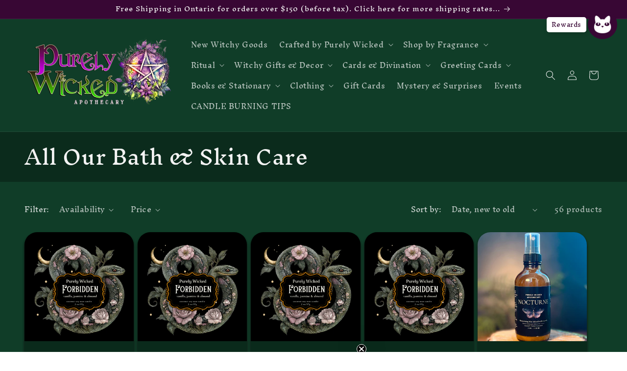

--- FILE ---
content_type: text/html; charset=utf-8
request_url: https://purelywicked.ca/collections/bath-skin-care
body_size: 41547
content:
<!doctype html>
<html class="js" lang="en">
  <head>
    <meta charset="utf-8">
    <meta http-equiv="X-UA-Compatible" content="IE=edge">
    <meta name="viewport" content="width=device-width,initial-scale=1">
    <meta name="theme-color" content="">
    <link rel="canonical" href="https://purelywicked.ca/collections/bath-skin-care"><link rel="icon" type="image/png" href="//purelywicked.ca/cdn/shop/files/Favicon.ico_1.png?crop=center&height=32&v=1739569733&width=32"><link rel="preconnect" href="https://fonts.shopifycdn.com" crossorigin><title>
      All Our Bath &amp; Skin Care
 &ndash; Purely Wicked Apothecary</title>

    
      <meta name="description" content="We carry a wide variety of bath and skin care products from some amazing local and Canadian small businesses.">
    

    

<meta property="og:site_name" content="Purely Wicked Apothecary">
<meta property="og:url" content="https://purelywicked.ca/collections/bath-skin-care">
<meta property="og:title" content="All Our Bath &amp; Skin Care">
<meta property="og:type" content="website">
<meta property="og:description" content="We carry a wide variety of bath and skin care products from some amazing local and Canadian small businesses."><meta property="og:image" content="http://purelywicked.ca/cdn/shop/collections/F748A017-F756-41E5-B421-059875B5F3F7.jpg?v=1679695506">
  <meta property="og:image:secure_url" content="https://purelywicked.ca/cdn/shop/collections/F748A017-F756-41E5-B421-059875B5F3F7.jpg?v=1679695506">
  <meta property="og:image:width" content="555">
  <meta property="og:image:height" content="260"><meta name="twitter:card" content="summary_large_image">
<meta name="twitter:title" content="All Our Bath &amp; Skin Care">
<meta name="twitter:description" content="We carry a wide variety of bath and skin care products from some amazing local and Canadian small businesses.">


    <script src="//purelywicked.ca/cdn/shop/t/12/assets/constants.js?v=132983761750457495441768840272" defer="defer"></script>
    <script src="//purelywicked.ca/cdn/shop/t/12/assets/pubsub.js?v=25310214064522200911768840272" defer="defer"></script>
    <script src="//purelywicked.ca/cdn/shop/t/12/assets/global.js?v=7301445359237545521768840272" defer="defer"></script>
    <script src="//purelywicked.ca/cdn/shop/t/12/assets/details-disclosure.js?v=13653116266235556501768840272" defer="defer"></script>
    <script src="//purelywicked.ca/cdn/shop/t/12/assets/details-modal.js?v=25581673532751508451768840272" defer="defer"></script>
    <script src="//purelywicked.ca/cdn/shop/t/12/assets/search-form.js?v=133129549252120666541768840272" defer="defer"></script><script src="//purelywicked.ca/cdn/shop/t/12/assets/animations.js?v=88693664871331136111768840272" defer="defer"></script><script>window.performance && window.performance.mark && window.performance.mark('shopify.content_for_header.start');</script><meta name="facebook-domain-verification" content="qxwv553ms2lmysq7gfwgznuglf2mdb">
<meta name="google-site-verification" content="fhZC8CEU158CzkyeWwT-NerqeBiJf5XL3kHmAimdFPM">
<meta id="shopify-digital-wallet" name="shopify-digital-wallet" content="/57643729073/digital_wallets/dialog">
<meta name="shopify-checkout-api-token" content="c6f34dabd476b609b5fc241a2c4b3495">
<meta id="in-context-paypal-metadata" data-shop-id="57643729073" data-venmo-supported="false" data-environment="production" data-locale="en_US" data-paypal-v4="true" data-currency="CAD">
<link rel="alternate" type="application/atom+xml" title="Feed" href="/collections/bath-skin-care.atom" />
<link rel="next" href="/collections/bath-skin-care?page=2">
<link rel="alternate" type="application/json+oembed" href="https://purelywicked.ca/collections/bath-skin-care.oembed">
<script async="async" src="/checkouts/internal/preloads.js?locale=en-CA"></script>
<link rel="preconnect" href="https://shop.app" crossorigin="anonymous">
<script async="async" src="https://shop.app/checkouts/internal/preloads.js?locale=en-CA&shop_id=57643729073" crossorigin="anonymous"></script>
<script id="apple-pay-shop-capabilities" type="application/json">{"shopId":57643729073,"countryCode":"CA","currencyCode":"CAD","merchantCapabilities":["supports3DS"],"merchantId":"gid:\/\/shopify\/Shop\/57643729073","merchantName":"Purely Wicked Apothecary","requiredBillingContactFields":["postalAddress","email","phone"],"requiredShippingContactFields":["postalAddress","email","phone"],"shippingType":"shipping","supportedNetworks":["visa","masterCard","amex","discover","interac","jcb"],"total":{"type":"pending","label":"Purely Wicked Apothecary","amount":"1.00"},"shopifyPaymentsEnabled":true,"supportsSubscriptions":true}</script>
<script id="shopify-features" type="application/json">{"accessToken":"c6f34dabd476b609b5fc241a2c4b3495","betas":["rich-media-storefront-analytics"],"domain":"purelywicked.ca","predictiveSearch":true,"shopId":57643729073,"locale":"en"}</script>
<script>var Shopify = Shopify || {};
Shopify.shop = "purely-wicked-apothecary.myshopify.com";
Shopify.locale = "en";
Shopify.currency = {"active":"CAD","rate":"1.0"};
Shopify.country = "CA";
Shopify.theme = {"name":"Dawn Theme Jan 2026","id":158851236090,"schema_name":"Dawn","schema_version":"15.4.1","theme_store_id":887,"role":"main"};
Shopify.theme.handle = "null";
Shopify.theme.style = {"id":null,"handle":null};
Shopify.cdnHost = "purelywicked.ca/cdn";
Shopify.routes = Shopify.routes || {};
Shopify.routes.root = "/";</script>
<script type="module">!function(o){(o.Shopify=o.Shopify||{}).modules=!0}(window);</script>
<script>!function(o){function n(){var o=[];function n(){o.push(Array.prototype.slice.apply(arguments))}return n.q=o,n}var t=o.Shopify=o.Shopify||{};t.loadFeatures=n(),t.autoloadFeatures=n()}(window);</script>
<script>
  window.ShopifyPay = window.ShopifyPay || {};
  window.ShopifyPay.apiHost = "shop.app\/pay";
  window.ShopifyPay.redirectState = null;
</script>
<script id="shop-js-analytics" type="application/json">{"pageType":"collection"}</script>
<script defer="defer" async type="module" src="//purelywicked.ca/cdn/shopifycloud/shop-js/modules/v2/client.init-shop-cart-sync_BT-GjEfc.en.esm.js"></script>
<script defer="defer" async type="module" src="//purelywicked.ca/cdn/shopifycloud/shop-js/modules/v2/chunk.common_D58fp_Oc.esm.js"></script>
<script defer="defer" async type="module" src="//purelywicked.ca/cdn/shopifycloud/shop-js/modules/v2/chunk.modal_xMitdFEc.esm.js"></script>
<script type="module">
  await import("//purelywicked.ca/cdn/shopifycloud/shop-js/modules/v2/client.init-shop-cart-sync_BT-GjEfc.en.esm.js");
await import("//purelywicked.ca/cdn/shopifycloud/shop-js/modules/v2/chunk.common_D58fp_Oc.esm.js");
await import("//purelywicked.ca/cdn/shopifycloud/shop-js/modules/v2/chunk.modal_xMitdFEc.esm.js");

  window.Shopify.SignInWithShop?.initShopCartSync?.({"fedCMEnabled":true,"windoidEnabled":true});

</script>
<script>
  window.Shopify = window.Shopify || {};
  if (!window.Shopify.featureAssets) window.Shopify.featureAssets = {};
  window.Shopify.featureAssets['shop-js'] = {"shop-cart-sync":["modules/v2/client.shop-cart-sync_DZOKe7Ll.en.esm.js","modules/v2/chunk.common_D58fp_Oc.esm.js","modules/v2/chunk.modal_xMitdFEc.esm.js"],"init-fed-cm":["modules/v2/client.init-fed-cm_B6oLuCjv.en.esm.js","modules/v2/chunk.common_D58fp_Oc.esm.js","modules/v2/chunk.modal_xMitdFEc.esm.js"],"shop-cash-offers":["modules/v2/client.shop-cash-offers_D2sdYoxE.en.esm.js","modules/v2/chunk.common_D58fp_Oc.esm.js","modules/v2/chunk.modal_xMitdFEc.esm.js"],"shop-login-button":["modules/v2/client.shop-login-button_QeVjl5Y3.en.esm.js","modules/v2/chunk.common_D58fp_Oc.esm.js","modules/v2/chunk.modal_xMitdFEc.esm.js"],"pay-button":["modules/v2/client.pay-button_DXTOsIq6.en.esm.js","modules/v2/chunk.common_D58fp_Oc.esm.js","modules/v2/chunk.modal_xMitdFEc.esm.js"],"shop-button":["modules/v2/client.shop-button_DQZHx9pm.en.esm.js","modules/v2/chunk.common_D58fp_Oc.esm.js","modules/v2/chunk.modal_xMitdFEc.esm.js"],"avatar":["modules/v2/client.avatar_BTnouDA3.en.esm.js"],"init-windoid":["modules/v2/client.init-windoid_CR1B-cfM.en.esm.js","modules/v2/chunk.common_D58fp_Oc.esm.js","modules/v2/chunk.modal_xMitdFEc.esm.js"],"init-shop-for-new-customer-accounts":["modules/v2/client.init-shop-for-new-customer-accounts_C_vY_xzh.en.esm.js","modules/v2/client.shop-login-button_QeVjl5Y3.en.esm.js","modules/v2/chunk.common_D58fp_Oc.esm.js","modules/v2/chunk.modal_xMitdFEc.esm.js"],"init-shop-email-lookup-coordinator":["modules/v2/client.init-shop-email-lookup-coordinator_BI7n9ZSv.en.esm.js","modules/v2/chunk.common_D58fp_Oc.esm.js","modules/v2/chunk.modal_xMitdFEc.esm.js"],"init-shop-cart-sync":["modules/v2/client.init-shop-cart-sync_BT-GjEfc.en.esm.js","modules/v2/chunk.common_D58fp_Oc.esm.js","modules/v2/chunk.modal_xMitdFEc.esm.js"],"shop-toast-manager":["modules/v2/client.shop-toast-manager_DiYdP3xc.en.esm.js","modules/v2/chunk.common_D58fp_Oc.esm.js","modules/v2/chunk.modal_xMitdFEc.esm.js"],"init-customer-accounts":["modules/v2/client.init-customer-accounts_D9ZNqS-Q.en.esm.js","modules/v2/client.shop-login-button_QeVjl5Y3.en.esm.js","modules/v2/chunk.common_D58fp_Oc.esm.js","modules/v2/chunk.modal_xMitdFEc.esm.js"],"init-customer-accounts-sign-up":["modules/v2/client.init-customer-accounts-sign-up_iGw4briv.en.esm.js","modules/v2/client.shop-login-button_QeVjl5Y3.en.esm.js","modules/v2/chunk.common_D58fp_Oc.esm.js","modules/v2/chunk.modal_xMitdFEc.esm.js"],"shop-follow-button":["modules/v2/client.shop-follow-button_CqMgW2wH.en.esm.js","modules/v2/chunk.common_D58fp_Oc.esm.js","modules/v2/chunk.modal_xMitdFEc.esm.js"],"checkout-modal":["modules/v2/client.checkout-modal_xHeaAweL.en.esm.js","modules/v2/chunk.common_D58fp_Oc.esm.js","modules/v2/chunk.modal_xMitdFEc.esm.js"],"shop-login":["modules/v2/client.shop-login_D91U-Q7h.en.esm.js","modules/v2/chunk.common_D58fp_Oc.esm.js","modules/v2/chunk.modal_xMitdFEc.esm.js"],"lead-capture":["modules/v2/client.lead-capture_BJmE1dJe.en.esm.js","modules/v2/chunk.common_D58fp_Oc.esm.js","modules/v2/chunk.modal_xMitdFEc.esm.js"],"payment-terms":["modules/v2/client.payment-terms_Ci9AEqFq.en.esm.js","modules/v2/chunk.common_D58fp_Oc.esm.js","modules/v2/chunk.modal_xMitdFEc.esm.js"]};
</script>
<script>(function() {
  var isLoaded = false;
  function asyncLoad() {
    if (isLoaded) return;
    isLoaded = true;
    var urls = ["https:\/\/instafeed.nfcube.com\/cdn\/aab7f06f8e78092ff8c87ff24da3e138.js?shop=purely-wicked-apothecary.myshopify.com"];
    for (var i = 0; i < urls.length; i++) {
      var s = document.createElement('script');
      s.type = 'text/javascript';
      s.async = true;
      s.src = urls[i];
      var x = document.getElementsByTagName('script')[0];
      x.parentNode.insertBefore(s, x);
    }
  };
  if(window.attachEvent) {
    window.attachEvent('onload', asyncLoad);
  } else {
    window.addEventListener('load', asyncLoad, false);
  }
})();</script>
<script id="__st">var __st={"a":57643729073,"offset":-18000,"reqid":"c33c5e4e-6bfa-4938-a8ea-0ccb327337cb-1769227897","pageurl":"purelywicked.ca\/collections\/bath-skin-care","u":"e73500d0eea0","p":"collection","rtyp":"collection","rid":278504833201};</script>
<script>window.ShopifyPaypalV4VisibilityTracking = true;</script>
<script id="captcha-bootstrap">!function(){'use strict';const t='contact',e='account',n='new_comment',o=[[t,t],['blogs',n],['comments',n],[t,'customer']],c=[[e,'customer_login'],[e,'guest_login'],[e,'recover_customer_password'],[e,'create_customer']],r=t=>t.map((([t,e])=>`form[action*='/${t}']:not([data-nocaptcha='true']) input[name='form_type'][value='${e}']`)).join(','),a=t=>()=>t?[...document.querySelectorAll(t)].map((t=>t.form)):[];function s(){const t=[...o],e=r(t);return a(e)}const i='password',u='form_key',d=['recaptcha-v3-token','g-recaptcha-response','h-captcha-response',i],f=()=>{try{return window.sessionStorage}catch{return}},m='__shopify_v',_=t=>t.elements[u];function p(t,e,n=!1){try{const o=window.sessionStorage,c=JSON.parse(o.getItem(e)),{data:r}=function(t){const{data:e,action:n}=t;return t[m]||n?{data:e,action:n}:{data:t,action:n}}(c);for(const[e,n]of Object.entries(r))t.elements[e]&&(t.elements[e].value=n);n&&o.removeItem(e)}catch(o){console.error('form repopulation failed',{error:o})}}const l='form_type',E='cptcha';function T(t){t.dataset[E]=!0}const w=window,h=w.document,L='Shopify',v='ce_forms',y='captcha';let A=!1;((t,e)=>{const n=(g='f06e6c50-85a8-45c8-87d0-21a2b65856fe',I='https://cdn.shopify.com/shopifycloud/storefront-forms-hcaptcha/ce_storefront_forms_captcha_hcaptcha.v1.5.2.iife.js',D={infoText:'Protected by hCaptcha',privacyText:'Privacy',termsText:'Terms'},(t,e,n)=>{const o=w[L][v],c=o.bindForm;if(c)return c(t,g,e,D).then(n);var r;o.q.push([[t,g,e,D],n]),r=I,A||(h.body.append(Object.assign(h.createElement('script'),{id:'captcha-provider',async:!0,src:r})),A=!0)});var g,I,D;w[L]=w[L]||{},w[L][v]=w[L][v]||{},w[L][v].q=[],w[L][y]=w[L][y]||{},w[L][y].protect=function(t,e){n(t,void 0,e),T(t)},Object.freeze(w[L][y]),function(t,e,n,w,h,L){const[v,y,A,g]=function(t,e,n){const i=e?o:[],u=t?c:[],d=[...i,...u],f=r(d),m=r(i),_=r(d.filter((([t,e])=>n.includes(e))));return[a(f),a(m),a(_),s()]}(w,h,L),I=t=>{const e=t.target;return e instanceof HTMLFormElement?e:e&&e.form},D=t=>v().includes(t);t.addEventListener('submit',(t=>{const e=I(t);if(!e)return;const n=D(e)&&!e.dataset.hcaptchaBound&&!e.dataset.recaptchaBound,o=_(e),c=g().includes(e)&&(!o||!o.value);(n||c)&&t.preventDefault(),c&&!n&&(function(t){try{if(!f())return;!function(t){const e=f();if(!e)return;const n=_(t);if(!n)return;const o=n.value;o&&e.removeItem(o)}(t);const e=Array.from(Array(32),(()=>Math.random().toString(36)[2])).join('');!function(t,e){_(t)||t.append(Object.assign(document.createElement('input'),{type:'hidden',name:u})),t.elements[u].value=e}(t,e),function(t,e){const n=f();if(!n)return;const o=[...t.querySelectorAll(`input[type='${i}']`)].map((({name:t})=>t)),c=[...d,...o],r={};for(const[a,s]of new FormData(t).entries())c.includes(a)||(r[a]=s);n.setItem(e,JSON.stringify({[m]:1,action:t.action,data:r}))}(t,e)}catch(e){console.error('failed to persist form',e)}}(e),e.submit())}));const S=(t,e)=>{t&&!t.dataset[E]&&(n(t,e.some((e=>e===t))),T(t))};for(const o of['focusin','change'])t.addEventListener(o,(t=>{const e=I(t);D(e)&&S(e,y())}));const B=e.get('form_key'),M=e.get(l),P=B&&M;t.addEventListener('DOMContentLoaded',(()=>{const t=y();if(P)for(const e of t)e.elements[l].value===M&&p(e,B);[...new Set([...A(),...v().filter((t=>'true'===t.dataset.shopifyCaptcha))])].forEach((e=>S(e,t)))}))}(h,new URLSearchParams(w.location.search),n,t,e,['guest_login'])})(!0,!0)}();</script>
<script integrity="sha256-4kQ18oKyAcykRKYeNunJcIwy7WH5gtpwJnB7kiuLZ1E=" data-source-attribution="shopify.loadfeatures" defer="defer" src="//purelywicked.ca/cdn/shopifycloud/storefront/assets/storefront/load_feature-a0a9edcb.js" crossorigin="anonymous"></script>
<script crossorigin="anonymous" defer="defer" src="//purelywicked.ca/cdn/shopifycloud/storefront/assets/shopify_pay/storefront-65b4c6d7.js?v=20250812"></script>
<script data-source-attribution="shopify.dynamic_checkout.dynamic.init">var Shopify=Shopify||{};Shopify.PaymentButton=Shopify.PaymentButton||{isStorefrontPortableWallets:!0,init:function(){window.Shopify.PaymentButton.init=function(){};var t=document.createElement("script");t.src="https://purelywicked.ca/cdn/shopifycloud/portable-wallets/latest/portable-wallets.en.js",t.type="module",document.head.appendChild(t)}};
</script>
<script data-source-attribution="shopify.dynamic_checkout.buyer_consent">
  function portableWalletsHideBuyerConsent(e){var t=document.getElementById("shopify-buyer-consent"),n=document.getElementById("shopify-subscription-policy-button");t&&n&&(t.classList.add("hidden"),t.setAttribute("aria-hidden","true"),n.removeEventListener("click",e))}function portableWalletsShowBuyerConsent(e){var t=document.getElementById("shopify-buyer-consent"),n=document.getElementById("shopify-subscription-policy-button");t&&n&&(t.classList.remove("hidden"),t.removeAttribute("aria-hidden"),n.addEventListener("click",e))}window.Shopify?.PaymentButton&&(window.Shopify.PaymentButton.hideBuyerConsent=portableWalletsHideBuyerConsent,window.Shopify.PaymentButton.showBuyerConsent=portableWalletsShowBuyerConsent);
</script>
<script data-source-attribution="shopify.dynamic_checkout.cart.bootstrap">document.addEventListener("DOMContentLoaded",(function(){function t(){return document.querySelector("shopify-accelerated-checkout-cart, shopify-accelerated-checkout")}if(t())Shopify.PaymentButton.init();else{new MutationObserver((function(e,n){t()&&(Shopify.PaymentButton.init(),n.disconnect())})).observe(document.body,{childList:!0,subtree:!0})}}));
</script>
<link id="shopify-accelerated-checkout-styles" rel="stylesheet" media="screen" href="https://purelywicked.ca/cdn/shopifycloud/portable-wallets/latest/accelerated-checkout-backwards-compat.css" crossorigin="anonymous">
<style id="shopify-accelerated-checkout-cart">
        #shopify-buyer-consent {
  margin-top: 1em;
  display: inline-block;
  width: 100%;
}

#shopify-buyer-consent.hidden {
  display: none;
}

#shopify-subscription-policy-button {
  background: none;
  border: none;
  padding: 0;
  text-decoration: underline;
  font-size: inherit;
  cursor: pointer;
}

#shopify-subscription-policy-button::before {
  box-shadow: none;
}

      </style>
<script id="sections-script" data-sections="header" defer="defer" src="//purelywicked.ca/cdn/shop/t/12/compiled_assets/scripts.js?v=4314"></script>
<script>window.performance && window.performance.mark && window.performance.mark('shopify.content_for_header.end');</script>


    <style data-shopify>
      @font-face {
  font-family: "Inknut Antiqua";
  font-weight: 400;
  font-style: normal;
  font-display: swap;
  src: url("//purelywicked.ca/cdn/fonts/inknut_antiqua/inknutantiqua_n4.249559a8734052f464f6956d9871710585dcbc74.woff2") format("woff2"),
       url("//purelywicked.ca/cdn/fonts/inknut_antiqua/inknutantiqua_n4.6b4d46a4ced28a8d4b255eec53724ea4f58e52c9.woff") format("woff");
}

      @font-face {
  font-family: "Inknut Antiqua";
  font-weight: 700;
  font-style: normal;
  font-display: swap;
  src: url("//purelywicked.ca/cdn/fonts/inknut_antiqua/inknutantiqua_n7.e517b496a062a2d200845ddc10772af98eca4832.woff2") format("woff2"),
       url("//purelywicked.ca/cdn/fonts/inknut_antiqua/inknutantiqua_n7.994e65abc8adbece114a9c0f322fdab827c622e3.woff") format("woff");
}

      
      
      @font-face {
  font-family: "Inknut Antiqua";
  font-weight: 400;
  font-style: normal;
  font-display: swap;
  src: url("//purelywicked.ca/cdn/fonts/inknut_antiqua/inknutantiqua_n4.249559a8734052f464f6956d9871710585dcbc74.woff2") format("woff2"),
       url("//purelywicked.ca/cdn/fonts/inknut_antiqua/inknutantiqua_n4.6b4d46a4ced28a8d4b255eec53724ea4f58e52c9.woff") format("woff");
}


      
        :root,
        .color-scheme-1 {
          --color-background: 255,255,255;
        
          --gradient-background: #ffffff;
        

        

        --color-foreground: 18,18,18;
        --color-background-contrast: 191,191,191;
        --color-shadow: 18,18,18;
        --color-button: 18,18,18;
        --color-button-text: 255,255,255;
        --color-secondary-button: 255,255,255;
        --color-secondary-button-text: 18,18,18;
        --color-link: 18,18,18;
        --color-badge-foreground: 18,18,18;
        --color-badge-background: 255,255,255;
        --color-badge-border: 18,18,18;
        --payment-terms-background-color: rgb(255 255 255);
      }
      
        
        .color-scheme-2 {
          --color-background: 243,243,243;
        
          --gradient-background: #f3f3f3;
        

        

        --color-foreground: 18,18,18;
        --color-background-contrast: 179,179,179;
        --color-shadow: 18,18,18;
        --color-button: 18,18,18;
        --color-button-text: 243,243,243;
        --color-secondary-button: 243,243,243;
        --color-secondary-button-text: 18,18,18;
        --color-link: 18,18,18;
        --color-badge-foreground: 18,18,18;
        --color-badge-background: 243,243,243;
        --color-badge-border: 18,18,18;
        --payment-terms-background-color: rgb(243 243 243);
      }
      
        
        .color-scheme-3 {
          --color-background: 36,40,51;
        
          --gradient-background: #242833;
        

        

        --color-foreground: 255,255,255;
        --color-background-contrast: 47,52,66;
        --color-shadow: 18,18,18;
        --color-button: 255,255,255;
        --color-button-text: 0,0,0;
        --color-secondary-button: 36,40,51;
        --color-secondary-button-text: 255,255,255;
        --color-link: 255,255,255;
        --color-badge-foreground: 255,255,255;
        --color-badge-background: 36,40,51;
        --color-badge-border: 255,255,255;
        --payment-terms-background-color: rgb(36 40 51);
      }
      
        
        .color-scheme-4 {
          --color-background: 18,18,18;
        
          --gradient-background: #121212;
        

        

        --color-foreground: 255,255,255;
        --color-background-contrast: 146,146,146;
        --color-shadow: 18,18,18;
        --color-button: 255,255,255;
        --color-button-text: 18,18,18;
        --color-secondary-button: 18,18,18;
        --color-secondary-button-text: 255,255,255;
        --color-link: 255,255,255;
        --color-badge-foreground: 255,255,255;
        --color-badge-background: 18,18,18;
        --color-badge-border: 255,255,255;
        --payment-terms-background-color: rgb(18 18 18);
      }
      
        
        .color-scheme-5 {
          --color-background: 11,43,28;
        
          --gradient-background: #0b2b1c;
        

        

        --color-foreground: 243,243,243;
        --color-background-contrast: 16,63,41;
        --color-shadow: 18,18,18;
        --color-button: 243,243,243;
        --color-button-text: 14,56,36;
        --color-secondary-button: 11,43,28;
        --color-secondary-button-text: 255,255,255;
        --color-link: 255,255,255;
        --color-badge-foreground: 243,243,243;
        --color-badge-background: 11,43,28;
        --color-badge-border: 243,243,243;
        --payment-terms-background-color: rgb(11 43 28);
      }
      
        
        .color-scheme-ce11f8c0-0595-431f-8876-058eb72c9a98 {
          --color-background: 115,16,107;
        
          --gradient-background: #73106b;
        

        

        --color-foreground: 243,243,243;
        --color-background-contrast: 137,19,128;
        --color-shadow: 18,18,18;
        --color-button: 243,243,243;
        --color-button-text: 115,16,107;
        --color-secondary-button: 115,16,107;
        --color-secondary-button-text: 243,243,243;
        --color-link: 243,243,243;
        --color-badge-foreground: 243,243,243;
        --color-badge-background: 115,16,107;
        --color-badge-border: 243,243,243;
        --payment-terms-background-color: rgb(115 16 107);
      }
      
        
        .color-scheme-1a8d2c4a-06b6-4464-92db-6e4cbc5fafc8 {
          --color-background: 16,61,40;
        
          --gradient-background: #103d28;
        

        

        --color-foreground: 243,243,243;
        --color-background-contrast: 21,81,53;
        --color-shadow: 18,18,18;
        --color-button: 243,243,243;
        --color-button-text: 16,61,40;
        --color-secondary-button: 16,61,40;
        --color-secondary-button-text: 243,243,243;
        --color-link: 243,243,243;
        --color-badge-foreground: 243,243,243;
        --color-badge-background: 16,61,40;
        --color-badge-border: 243,243,243;
        --payment-terms-background-color: rgb(16 61 40);
      }
      
        
        .color-scheme-3b92884a-5208-4e97-9945-4d0be00a523e {
          --color-background: 28,210,22;
        
          --gradient-background: #1cd216;
        

        

        --color-foreground: 18,18,18;
        --color-background-contrast: 13,95,10;
        --color-shadow: 18,18,18;
        --color-button: 18,18,18;
        --color-button-text: 255,255,255;
        --color-secondary-button: 28,210,22;
        --color-secondary-button-text: 18,18,18;
        --color-link: 18,18,18;
        --color-badge-foreground: 18,18,18;
        --color-badge-background: 28,210,22;
        --color-badge-border: 18,18,18;
        --payment-terms-background-color: rgb(28 210 22);
      }
      
        
        .color-scheme-2bd84a9e-888a-4fec-8f6a-27e5bf4a4675 {
          --color-background: 211,212,211;
        
          --gradient-background: #d3d4d3;
        

        

        --color-foreground: 0,0,0;
        --color-background-contrast: 147,149,147;
        --color-shadow: 18,18,18;
        --color-button: 18,18,18;
        --color-button-text: 255,255,255;
        --color-secondary-button: 211,212,211;
        --color-secondary-button-text: 18,18,18;
        --color-link: 18,18,18;
        --color-badge-foreground: 0,0,0;
        --color-badge-background: 211,212,211;
        --color-badge-border: 0,0,0;
        --payment-terms-background-color: rgb(211 212 211);
      }
      
        
        .color-scheme-cc52d355-efac-479d-b858-b5f5c7fc9fb4 {
          --color-background: 56,7,52;
        
          --gradient-background: #380734;
        

        

        --color-foreground: 243,243,243;
        --color-background-contrast: 79,10,73;
        --color-shadow: 18,18,18;
        --color-button: 243,243,243;
        --color-button-text: 56,7,52;
        --color-secondary-button: 56,7,52;
        --color-secondary-button-text: 243,243,243;
        --color-link: 243,243,243;
        --color-badge-foreground: 243,243,243;
        --color-badge-background: 56,7,52;
        --color-badge-border: 243,243,243;
        --payment-terms-background-color: rgb(56 7 52);
      }
      
        
        .color-scheme-fc1dce53-148f-4750-a3a9-5efb6ce18491 {
          --color-background: 163,73,186;
        
          --gradient-background: #a349ba;
        

        

        --color-foreground: 255,255,255;
        --color-background-contrast: 83,36,95;
        --color-shadow: 18,18,18;
        --color-button: 255,255,255;
        --color-button-text: 255,255,255;
        --color-secondary-button: 163,73,186;
        --color-secondary-button-text: 18,18,18;
        --color-link: 18,18,18;
        --color-badge-foreground: 255,255,255;
        --color-badge-background: 163,73,186;
        --color-badge-border: 255,255,255;
        --payment-terms-background-color: rgb(163 73 186);
      }
      
        
        .color-scheme-be0774da-6dd3-410c-a5d5-373a32ac3040 {
          --color-background: 162,247,69;
        
          --gradient-background: #a2f745;
        

        

        --color-foreground: 115,16,107;
        --color-background-contrast: 98,181,8;
        --color-shadow: 18,18,18;
        --color-button: 115,16,107;
        --color-button-text: 255,255,255;
        --color-secondary-button: 162,247,69;
        --color-secondary-button-text: 18,18,18;
        --color-link: 18,18,18;
        --color-badge-foreground: 115,16,107;
        --color-badge-background: 162,247,69;
        --color-badge-border: 115,16,107;
        --payment-terms-background-color: rgb(162 247 69);
      }
      
        
        .color-scheme-9c9ddeb9-731b-436d-ab83-f394e7f2c29b {
          --color-background: 226,110,29;
        
          --gradient-background: #e26e1d;
        

        

        --color-foreground: 18,18,18;
        --color-background-contrast: 113,55,15;
        --color-shadow: 18,18,18;
        --color-button: 18,18,18;
        --color-button-text: 255,255,255;
        --color-secondary-button: 226,110,29;
        --color-secondary-button-text: 18,18,18;
        --color-link: 18,18,18;
        --color-badge-foreground: 18,18,18;
        --color-badge-background: 226,110,29;
        --color-badge-border: 18,18,18;
        --payment-terms-background-color: rgb(226 110 29);
      }
      
        
        .color-scheme-44705c8a-64be-4946-a0ee-d2e077cd1b9a {
          --color-background: 204,13,13;
        
          --gradient-background: #cc0d0d;
        

        

        --color-foreground: 255,255,255;
        --color-background-contrast: 84,5,5;
        --color-shadow: 18,18,18;
        --color-button: 255,255,255;
        --color-button-text: 255,255,255;
        --color-secondary-button: 204,13,13;
        --color-secondary-button-text: 255,255,255;
        --color-link: 255,255,255;
        --color-badge-foreground: 255,255,255;
        --color-badge-background: 204,13,13;
        --color-badge-border: 255,255,255;
        --payment-terms-background-color: rgb(204 13 13);
      }
      

      body, .color-scheme-1, .color-scheme-2, .color-scheme-3, .color-scheme-4, .color-scheme-5, .color-scheme-ce11f8c0-0595-431f-8876-058eb72c9a98, .color-scheme-1a8d2c4a-06b6-4464-92db-6e4cbc5fafc8, .color-scheme-3b92884a-5208-4e97-9945-4d0be00a523e, .color-scheme-2bd84a9e-888a-4fec-8f6a-27e5bf4a4675, .color-scheme-cc52d355-efac-479d-b858-b5f5c7fc9fb4, .color-scheme-fc1dce53-148f-4750-a3a9-5efb6ce18491, .color-scheme-be0774da-6dd3-410c-a5d5-373a32ac3040, .color-scheme-9c9ddeb9-731b-436d-ab83-f394e7f2c29b, .color-scheme-44705c8a-64be-4946-a0ee-d2e077cd1b9a {
        color: rgba(var(--color-foreground), 0.75);
        background-color: rgb(var(--color-background));
      }

      :root {
        --font-body-family: "Inknut Antiqua", serif;
        --font-body-style: normal;
        --font-body-weight: 400;
        --font-body-weight-bold: 700;

        --font-heading-family: "Inknut Antiqua", serif;
        --font-heading-style: normal;
        --font-heading-weight: 400;

        --font-body-scale: 1.0;
        --font-heading-scale: 1.0;

        --media-padding: px;
        --media-border-opacity: 0.05;
        --media-border-width: 1px;
        --media-radius: 0px;
        --media-shadow-opacity: 0.0;
        --media-shadow-horizontal-offset: 0px;
        --media-shadow-vertical-offset: 4px;
        --media-shadow-blur-radius: 5px;
        --media-shadow-visible: 0;

        --page-width: 160rem;
        --page-width-margin: 0rem;

        --product-card-image-padding: 0.0rem;
        --product-card-corner-radius: 2.6rem;
        --product-card-text-alignment: left;
        --product-card-border-width: 0.0rem;
        --product-card-border-opacity: 1.0;
        --product-card-shadow-opacity: 1.0;
        --product-card-shadow-visible: 1;
        --product-card-shadow-horizontal-offset: 0.0rem;
        --product-card-shadow-vertical-offset: 0.4rem;
        --product-card-shadow-blur-radius: 0.5rem;

        --collection-card-image-padding: 0.0rem;
        --collection-card-corner-radius: 2.6rem;
        --collection-card-text-alignment: left;
        --collection-card-border-width: 0.0rem;
        --collection-card-border-opacity: 0.1;
        --collection-card-shadow-opacity: 0.0;
        --collection-card-shadow-visible: 0;
        --collection-card-shadow-horizontal-offset: 0.0rem;
        --collection-card-shadow-vertical-offset: 0.4rem;
        --collection-card-shadow-blur-radius: 0.5rem;

        --blog-card-image-padding: 0.0rem;
        --blog-card-corner-radius: 0.0rem;
        --blog-card-text-alignment: left;
        --blog-card-border-width: 0.0rem;
        --blog-card-border-opacity: 0.1;
        --blog-card-shadow-opacity: 0.0;
        --blog-card-shadow-visible: 0;
        --blog-card-shadow-horizontal-offset: 0.0rem;
        --blog-card-shadow-vertical-offset: 0.4rem;
        --blog-card-shadow-blur-radius: 0.5rem;

        --badge-corner-radius: 4.0rem;

        --popup-border-width: 1px;
        --popup-border-opacity: 0.1;
        --popup-corner-radius: 0px;
        --popup-shadow-opacity: 0.05;
        --popup-shadow-horizontal-offset: 0px;
        --popup-shadow-vertical-offset: 4px;
        --popup-shadow-blur-radius: 5px;

        --drawer-border-width: 1px;
        --drawer-border-opacity: 0.1;
        --drawer-shadow-opacity: 0.0;
        --drawer-shadow-horizontal-offset: 0px;
        --drawer-shadow-vertical-offset: 4px;
        --drawer-shadow-blur-radius: 5px;

        --spacing-sections-desktop: 0px;
        --spacing-sections-mobile: 0px;

        --grid-desktop-vertical-spacing: 8px;
        --grid-desktop-horizontal-spacing: 8px;
        --grid-mobile-vertical-spacing: 4px;
        --grid-mobile-horizontal-spacing: 4px;

        --text-boxes-border-opacity: 0.1;
        --text-boxes-border-width: 0px;
        --text-boxes-radius: 18px;
        --text-boxes-shadow-opacity: 0.0;
        --text-boxes-shadow-visible: 0;
        --text-boxes-shadow-horizontal-offset: 0px;
        --text-boxes-shadow-vertical-offset: 4px;
        --text-boxes-shadow-blur-radius: 5px;

        --buttons-radius: 4px;
        --buttons-radius-outset: 5px;
        --buttons-border-width: 1px;
        --buttons-border-opacity: 1.0;
        --buttons-shadow-opacity: 0.15;
        --buttons-shadow-visible: 1;
        --buttons-shadow-horizontal-offset: 0px;
        --buttons-shadow-vertical-offset: 4px;
        --buttons-shadow-blur-radius: 5px;
        --buttons-border-offset: 0.3px;

        --inputs-radius: 0px;
        --inputs-border-width: 1px;
        --inputs-border-opacity: 0.55;
        --inputs-shadow-opacity: 0.0;
        --inputs-shadow-horizontal-offset: 0px;
        --inputs-margin-offset: 0px;
        --inputs-shadow-vertical-offset: 4px;
        --inputs-shadow-blur-radius: 5px;
        --inputs-radius-outset: 0px;

        --variant-pills-radius: 40px;
        --variant-pills-border-width: 1px;
        --variant-pills-border-opacity: 0.55;
        --variant-pills-shadow-opacity: 0.0;
        --variant-pills-shadow-horizontal-offset: 0px;
        --variant-pills-shadow-vertical-offset: 4px;
        --variant-pills-shadow-blur-radius: 5px;
      }

      *,
      *::before,
      *::after {
        box-sizing: inherit;
      }

      html {
        box-sizing: border-box;
        font-size: calc(var(--font-body-scale) * 62.5%);
        height: 100%;
      }

      body {
        display: grid;
        grid-template-rows: auto auto 1fr auto;
        grid-template-columns: 100%;
        min-height: 100%;
        margin: 0;
        font-size: 1.5rem;
        letter-spacing: 0.06rem;
        line-height: calc(1 + 0.8 / var(--font-body-scale));
        font-family: var(--font-body-family);
        font-style: var(--font-body-style);
        font-weight: var(--font-body-weight);
      }

      @media screen and (min-width: 750px) {
        body {
          font-size: 1.6rem;
        }
      }
    </style>

    <link href="//purelywicked.ca/cdn/shop/t/12/assets/base.css?v=159841507637079171801768840272" rel="stylesheet" type="text/css" media="all" />
    <link rel="stylesheet" href="//purelywicked.ca/cdn/shop/t/12/assets/component-cart-items.css?v=13033300910818915211768840272" media="print" onload="this.media='all'">
      <link rel="preload" as="font" href="//purelywicked.ca/cdn/fonts/inknut_antiqua/inknutantiqua_n4.249559a8734052f464f6956d9871710585dcbc74.woff2" type="font/woff2" crossorigin>
      

      <link rel="preload" as="font" href="//purelywicked.ca/cdn/fonts/inknut_antiqua/inknutantiqua_n4.249559a8734052f464f6956d9871710585dcbc74.woff2" type="font/woff2" crossorigin>
      
<link href="//purelywicked.ca/cdn/shop/t/12/assets/component-localization-form.css?v=170315343355214948141768840272" rel="stylesheet" type="text/css" media="all" />
      <script src="//purelywicked.ca/cdn/shop/t/12/assets/localization-form.js?v=144176611646395275351768840272" defer="defer"></script><link
        rel="stylesheet"
        href="//purelywicked.ca/cdn/shop/t/12/assets/component-predictive-search.css?v=118923337488134913561768840272"
        media="print"
        onload="this.media='all'"
      ><script>
      if (Shopify.designMode) {
        document.documentElement.classList.add('shopify-design-mode');
      }
    </script>
  <!-- BEGIN app block: shopify://apps/klaviyo-email-marketing-sms/blocks/klaviyo-onsite-embed/2632fe16-c075-4321-a88b-50b567f42507 -->












  <script async src="https://static.klaviyo.com/onsite/js/Ystpq3/klaviyo.js?company_id=Ystpq3"></script>
  <script>!function(){if(!window.klaviyo){window._klOnsite=window._klOnsite||[];try{window.klaviyo=new Proxy({},{get:function(n,i){return"push"===i?function(){var n;(n=window._klOnsite).push.apply(n,arguments)}:function(){for(var n=arguments.length,o=new Array(n),w=0;w<n;w++)o[w]=arguments[w];var t="function"==typeof o[o.length-1]?o.pop():void 0,e=new Promise((function(n){window._klOnsite.push([i].concat(o,[function(i){t&&t(i),n(i)}]))}));return e}}})}catch(n){window.klaviyo=window.klaviyo||[],window.klaviyo.push=function(){var n;(n=window._klOnsite).push.apply(n,arguments)}}}}();</script>

  




  <script>
    window.klaviyoReviewsProductDesignMode = false
  </script>







<!-- END app block --><script src="https://cdn.shopify.com/extensions/0199f526-2b4b-7133-90d1-900cc9c3858b/glow-app-extensions-70/assets/main.js" type="text/javascript" defer="defer"></script>
<link href="https://monorail-edge.shopifysvc.com" rel="dns-prefetch">
<script>(function(){if ("sendBeacon" in navigator && "performance" in window) {try {var session_token_from_headers = performance.getEntriesByType('navigation')[0].serverTiming.find(x => x.name == '_s').description;} catch {var session_token_from_headers = undefined;}var session_cookie_matches = document.cookie.match(/_shopify_s=([^;]*)/);var session_token_from_cookie = session_cookie_matches && session_cookie_matches.length === 2 ? session_cookie_matches[1] : "";var session_token = session_token_from_headers || session_token_from_cookie || "";function handle_abandonment_event(e) {var entries = performance.getEntries().filter(function(entry) {return /monorail-edge.shopifysvc.com/.test(entry.name);});if (!window.abandonment_tracked && entries.length === 0) {window.abandonment_tracked = true;var currentMs = Date.now();var navigation_start = performance.timing.navigationStart;var payload = {shop_id: 57643729073,url: window.location.href,navigation_start,duration: currentMs - navigation_start,session_token,page_type: "collection"};window.navigator.sendBeacon("https://monorail-edge.shopifysvc.com/v1/produce", JSON.stringify({schema_id: "online_store_buyer_site_abandonment/1.1",payload: payload,metadata: {event_created_at_ms: currentMs,event_sent_at_ms: currentMs}}));}}window.addEventListener('pagehide', handle_abandonment_event);}}());</script>
<script id="web-pixels-manager-setup">(function e(e,d,r,n,o){if(void 0===o&&(o={}),!Boolean(null===(a=null===(i=window.Shopify)||void 0===i?void 0:i.analytics)||void 0===a?void 0:a.replayQueue)){var i,a;window.Shopify=window.Shopify||{};var t=window.Shopify;t.analytics=t.analytics||{};var s=t.analytics;s.replayQueue=[],s.publish=function(e,d,r){return s.replayQueue.push([e,d,r]),!0};try{self.performance.mark("wpm:start")}catch(e){}var l=function(){var e={modern:/Edge?\/(1{2}[4-9]|1[2-9]\d|[2-9]\d{2}|\d{4,})\.\d+(\.\d+|)|Firefox\/(1{2}[4-9]|1[2-9]\d|[2-9]\d{2}|\d{4,})\.\d+(\.\d+|)|Chrom(ium|e)\/(9{2}|\d{3,})\.\d+(\.\d+|)|(Maci|X1{2}).+ Version\/(15\.\d+|(1[6-9]|[2-9]\d|\d{3,})\.\d+)([,.]\d+|)( \(\w+\)|)( Mobile\/\w+|) Safari\/|Chrome.+OPR\/(9{2}|\d{3,})\.\d+\.\d+|(CPU[ +]OS|iPhone[ +]OS|CPU[ +]iPhone|CPU IPhone OS|CPU iPad OS)[ +]+(15[._]\d+|(1[6-9]|[2-9]\d|\d{3,})[._]\d+)([._]\d+|)|Android:?[ /-](13[3-9]|1[4-9]\d|[2-9]\d{2}|\d{4,})(\.\d+|)(\.\d+|)|Android.+Firefox\/(13[5-9]|1[4-9]\d|[2-9]\d{2}|\d{4,})\.\d+(\.\d+|)|Android.+Chrom(ium|e)\/(13[3-9]|1[4-9]\d|[2-9]\d{2}|\d{4,})\.\d+(\.\d+|)|SamsungBrowser\/([2-9]\d|\d{3,})\.\d+/,legacy:/Edge?\/(1[6-9]|[2-9]\d|\d{3,})\.\d+(\.\d+|)|Firefox\/(5[4-9]|[6-9]\d|\d{3,})\.\d+(\.\d+|)|Chrom(ium|e)\/(5[1-9]|[6-9]\d|\d{3,})\.\d+(\.\d+|)([\d.]+$|.*Safari\/(?![\d.]+ Edge\/[\d.]+$))|(Maci|X1{2}).+ Version\/(10\.\d+|(1[1-9]|[2-9]\d|\d{3,})\.\d+)([,.]\d+|)( \(\w+\)|)( Mobile\/\w+|) Safari\/|Chrome.+OPR\/(3[89]|[4-9]\d|\d{3,})\.\d+\.\d+|(CPU[ +]OS|iPhone[ +]OS|CPU[ +]iPhone|CPU IPhone OS|CPU iPad OS)[ +]+(10[._]\d+|(1[1-9]|[2-9]\d|\d{3,})[._]\d+)([._]\d+|)|Android:?[ /-](13[3-9]|1[4-9]\d|[2-9]\d{2}|\d{4,})(\.\d+|)(\.\d+|)|Mobile Safari.+OPR\/([89]\d|\d{3,})\.\d+\.\d+|Android.+Firefox\/(13[5-9]|1[4-9]\d|[2-9]\d{2}|\d{4,})\.\d+(\.\d+|)|Android.+Chrom(ium|e)\/(13[3-9]|1[4-9]\d|[2-9]\d{2}|\d{4,})\.\d+(\.\d+|)|Android.+(UC? ?Browser|UCWEB|U3)[ /]?(15\.([5-9]|\d{2,})|(1[6-9]|[2-9]\d|\d{3,})\.\d+)\.\d+|SamsungBrowser\/(5\.\d+|([6-9]|\d{2,})\.\d+)|Android.+MQ{2}Browser\/(14(\.(9|\d{2,})|)|(1[5-9]|[2-9]\d|\d{3,})(\.\d+|))(\.\d+|)|K[Aa][Ii]OS\/(3\.\d+|([4-9]|\d{2,})\.\d+)(\.\d+|)/},d=e.modern,r=e.legacy,n=navigator.userAgent;return n.match(d)?"modern":n.match(r)?"legacy":"unknown"}(),u="modern"===l?"modern":"legacy",c=(null!=n?n:{modern:"",legacy:""})[u],f=function(e){return[e.baseUrl,"/wpm","/b",e.hashVersion,"modern"===e.buildTarget?"m":"l",".js"].join("")}({baseUrl:d,hashVersion:r,buildTarget:u}),m=function(e){var d=e.version,r=e.bundleTarget,n=e.surface,o=e.pageUrl,i=e.monorailEndpoint;return{emit:function(e){var a=e.status,t=e.errorMsg,s=(new Date).getTime(),l=JSON.stringify({metadata:{event_sent_at_ms:s},events:[{schema_id:"web_pixels_manager_load/3.1",payload:{version:d,bundle_target:r,page_url:o,status:a,surface:n,error_msg:t},metadata:{event_created_at_ms:s}}]});if(!i)return console&&console.warn&&console.warn("[Web Pixels Manager] No Monorail endpoint provided, skipping logging."),!1;try{return self.navigator.sendBeacon.bind(self.navigator)(i,l)}catch(e){}var u=new XMLHttpRequest;try{return u.open("POST",i,!0),u.setRequestHeader("Content-Type","text/plain"),u.send(l),!0}catch(e){return console&&console.warn&&console.warn("[Web Pixels Manager] Got an unhandled error while logging to Monorail."),!1}}}}({version:r,bundleTarget:l,surface:e.surface,pageUrl:self.location.href,monorailEndpoint:e.monorailEndpoint});try{o.browserTarget=l,function(e){var d=e.src,r=e.async,n=void 0===r||r,o=e.onload,i=e.onerror,a=e.sri,t=e.scriptDataAttributes,s=void 0===t?{}:t,l=document.createElement("script"),u=document.querySelector("head"),c=document.querySelector("body");if(l.async=n,l.src=d,a&&(l.integrity=a,l.crossOrigin="anonymous"),s)for(var f in s)if(Object.prototype.hasOwnProperty.call(s,f))try{l.dataset[f]=s[f]}catch(e){}if(o&&l.addEventListener("load",o),i&&l.addEventListener("error",i),u)u.appendChild(l);else{if(!c)throw new Error("Did not find a head or body element to append the script");c.appendChild(l)}}({src:f,async:!0,onload:function(){if(!function(){var e,d;return Boolean(null===(d=null===(e=window.Shopify)||void 0===e?void 0:e.analytics)||void 0===d?void 0:d.initialized)}()){var d=window.webPixelsManager.init(e)||void 0;if(d){var r=window.Shopify.analytics;r.replayQueue.forEach((function(e){var r=e[0],n=e[1],o=e[2];d.publishCustomEvent(r,n,o)})),r.replayQueue=[],r.publish=d.publishCustomEvent,r.visitor=d.visitor,r.initialized=!0}}},onerror:function(){return m.emit({status:"failed",errorMsg:"".concat(f," has failed to load")})},sri:function(e){var d=/^sha384-[A-Za-z0-9+/=]+$/;return"string"==typeof e&&d.test(e)}(c)?c:"",scriptDataAttributes:o}),m.emit({status:"loading"})}catch(e){m.emit({status:"failed",errorMsg:(null==e?void 0:e.message)||"Unknown error"})}}})({shopId: 57643729073,storefrontBaseUrl: "https://purelywicked.ca",extensionsBaseUrl: "https://extensions.shopifycdn.com/cdn/shopifycloud/web-pixels-manager",monorailEndpoint: "https://monorail-edge.shopifysvc.com/unstable/produce_batch",surface: "storefront-renderer",enabledBetaFlags: ["2dca8a86"],webPixelsConfigList: [{"id":"457605370","configuration":"{\"config\":\"{\\\"pixel_id\\\":\\\"G-BV4WD36XWK\\\",\\\"target_country\\\":\\\"CA\\\",\\\"gtag_events\\\":[{\\\"type\\\":\\\"search\\\",\\\"action_label\\\":\\\"G-BV4WD36XWK\\\"},{\\\"type\\\":\\\"begin_checkout\\\",\\\"action_label\\\":\\\"G-BV4WD36XWK\\\"},{\\\"type\\\":\\\"view_item\\\",\\\"action_label\\\":[\\\"G-BV4WD36XWK\\\",\\\"MC-MFXTYDSL8F\\\"]},{\\\"type\\\":\\\"purchase\\\",\\\"action_label\\\":[\\\"G-BV4WD36XWK\\\",\\\"MC-MFXTYDSL8F\\\"]},{\\\"type\\\":\\\"page_view\\\",\\\"action_label\\\":[\\\"G-BV4WD36XWK\\\",\\\"MC-MFXTYDSL8F\\\"]},{\\\"type\\\":\\\"add_payment_info\\\",\\\"action_label\\\":\\\"G-BV4WD36XWK\\\"},{\\\"type\\\":\\\"add_to_cart\\\",\\\"action_label\\\":\\\"G-BV4WD36XWK\\\"}],\\\"enable_monitoring_mode\\\":false}\"}","eventPayloadVersion":"v1","runtimeContext":"OPEN","scriptVersion":"b2a88bafab3e21179ed38636efcd8a93","type":"APP","apiClientId":1780363,"privacyPurposes":[],"dataSharingAdjustments":{"protectedCustomerApprovalScopes":["read_customer_address","read_customer_email","read_customer_name","read_customer_personal_data","read_customer_phone"]}},{"id":"152404218","configuration":"{\"pixel_id\":\"132561442253225\",\"pixel_type\":\"facebook_pixel\",\"metaapp_system_user_token\":\"-\"}","eventPayloadVersion":"v1","runtimeContext":"OPEN","scriptVersion":"ca16bc87fe92b6042fbaa3acc2fbdaa6","type":"APP","apiClientId":2329312,"privacyPurposes":["ANALYTICS","MARKETING","SALE_OF_DATA"],"dataSharingAdjustments":{"protectedCustomerApprovalScopes":["read_customer_address","read_customer_email","read_customer_name","read_customer_personal_data","read_customer_phone"]}},{"id":"shopify-app-pixel","configuration":"{}","eventPayloadVersion":"v1","runtimeContext":"STRICT","scriptVersion":"0450","apiClientId":"shopify-pixel","type":"APP","privacyPurposes":["ANALYTICS","MARKETING"]},{"id":"shopify-custom-pixel","eventPayloadVersion":"v1","runtimeContext":"LAX","scriptVersion":"0450","apiClientId":"shopify-pixel","type":"CUSTOM","privacyPurposes":["ANALYTICS","MARKETING"]}],isMerchantRequest: false,initData: {"shop":{"name":"Purely Wicked Apothecary","paymentSettings":{"currencyCode":"CAD"},"myshopifyDomain":"purely-wicked-apothecary.myshopify.com","countryCode":"CA","storefrontUrl":"https:\/\/purelywicked.ca"},"customer":null,"cart":null,"checkout":null,"productVariants":[],"purchasingCompany":null},},"https://purelywicked.ca/cdn","fcfee988w5aeb613cpc8e4bc33m6693e112",{"modern":"","legacy":""},{"shopId":"57643729073","storefrontBaseUrl":"https:\/\/purelywicked.ca","extensionBaseUrl":"https:\/\/extensions.shopifycdn.com\/cdn\/shopifycloud\/web-pixels-manager","surface":"storefront-renderer","enabledBetaFlags":"[\"2dca8a86\"]","isMerchantRequest":"false","hashVersion":"fcfee988w5aeb613cpc8e4bc33m6693e112","publish":"custom","events":"[[\"page_viewed\",{}],[\"collection_viewed\",{\"collection\":{\"id\":\"278504833201\",\"title\":\"All Our Bath \u0026 Skin Care\",\"productVariants\":[{\"price\":{\"amount\":67.99,\"currencyCode\":\"CAD\"},\"product\":{\"title\":\"Forbidden Fragrance Gift Set - Dark Romance Collection NEW!\",\"vendor\":\"Purely Wicked Apothecary\",\"id\":\"9063728152826\",\"untranslatedTitle\":\"Forbidden Fragrance Gift Set - Dark Romance Collection NEW!\",\"url\":\"\/products\/forbidden-fragrance-dark-romance-collection-new-copy-2\",\"type\":\"Fragrance OIl\"},\"id\":\"48246889054458\",\"image\":{\"src\":\"\/\/purelywicked.ca\/cdn\/shop\/files\/2ozwintercandles2026labels_Label_Circle_1.png?v=1768957860\"},\"sku\":null,\"title\":\"Forbidden Gift Set with Candle\",\"untranslatedTitle\":\"Forbidden Gift Set with Candle\"},{\"price\":{\"amount\":24.99,\"currencyCode\":\"CAD\"},\"product\":{\"title\":\"Forbidden - Crystal Infused Body Oil - Dark Romance Collection NEW!\",\"vendor\":\"Purely Wicked Apothecary\",\"id\":\"9063496941818\",\"untranslatedTitle\":\"Forbidden - Crystal Infused Body Oil - Dark Romance Collection NEW!\",\"url\":\"\/products\/forbidden-fragrance-dark-romance-collection-new-copy-1\",\"type\":\"body oil\"},\"id\":\"48244419854586\",\"image\":{\"src\":\"\/\/purelywicked.ca\/cdn\/shop\/files\/2ozwintercandles2026labels_Label_Circle_1.png?v=1768957860\"},\"sku\":null,\"title\":\"Default Title\",\"untranslatedTitle\":\"Default Title\"},{\"price\":{\"amount\":24.99,\"currencyCode\":\"CAD\"},\"product\":{\"title\":\"Forbidden - Crystal Infused Moisturizing Mist - Dark Romance Collection NEW!\",\"vendor\":\"Purely Wicked Apothecary\",\"id\":\"9063362560250\",\"untranslatedTitle\":\"Forbidden - Crystal Infused Moisturizing Mist - Dark Romance Collection NEW!\",\"url\":\"\/products\/forbidden-fragrance-dark-romance-collection-new-copy\",\"type\":\"Fragrance OIl\"},\"id\":\"48243271827706\",\"image\":{\"src\":\"\/\/purelywicked.ca\/cdn\/shop\/files\/2ozwintercandles2026labels_Label_Circle_1.png?v=1768957860\"},\"sku\":null,\"title\":\"Moisturizing Mist 4oz\",\"untranslatedTitle\":\"Moisturizing Mist 4oz\"},{\"price\":{\"amount\":29.99,\"currencyCode\":\"CAD\"},\"product\":{\"title\":\"Forbidden - Luxury Candle \u0026 Wax Melts - Dark Romance Collection NEW!\",\"vendor\":\"Purely Wicked Apothecary\",\"id\":\"9062796787962\",\"untranslatedTitle\":\"Forbidden - Luxury Candle \u0026 Wax Melts - Dark Romance Collection NEW!\",\"url\":\"\/products\/forbidden-fragrance-dark-romance-collection-new\",\"type\":\"Fragrance OIl\"},\"id\":\"48240529113338\",\"image\":{\"src\":\"\/\/purelywicked.ca\/cdn\/shop\/files\/2ozwintercandles2026labels_Label_Circle_1.png?v=1768957860\"},\"sku\":null,\"title\":\"9 oz Candle\",\"untranslatedTitle\":\"9 oz Candle\"},{\"price\":{\"amount\":24.99,\"currencyCode\":\"CAD\"},\"product\":{\"title\":\"Nocturne - Crystal Infused Moisture Mist - Dark Romance Collection\",\"vendor\":\"PW Apothecary\",\"id\":\"8940792381690\",\"untranslatedTitle\":\"Nocturne - Crystal Infused Moisture Mist - Dark Romance Collection\",\"url\":\"\/products\/eclipse-crystal-infused-moisture-mist-copy\",\"type\":\"Body MIst\"},\"id\":\"47776964641018\",\"image\":{\"src\":\"\/\/purelywicked.ca\/cdn\/shop\/files\/IMG-5128.heic?v=1759503496\"},\"sku\":null,\"title\":\"4oz Glass Bottle\",\"untranslatedTitle\":\"4oz Glass Bottle\"},{\"price\":{\"amount\":14.99,\"currencyCode\":\"CAD\"},\"product\":{\"title\":\"Perfume Oil - Absinthe (Cinnamon, Clove \u0026 Sandalwood)\",\"vendor\":\"PW Apothecary\",\"id\":\"8918603727098\",\"untranslatedTitle\":\"Perfume Oil - Absinthe (Cinnamon, Clove \u0026 Sandalwood)\",\"url\":\"\/products\/perfume-oil-absinthe-cinnamon-clove-sandalwood\",\"type\":\"Perfume Oil\"},\"id\":\"47704739152122\",\"image\":{\"src\":\"\/\/purelywicked.ca\/cdn\/shop\/files\/7549590F-39C3-4E78-846D-60DE6A390BA5.jpg?v=1757352925\"},\"sku\":null,\"title\":\"Default Title\",\"untranslatedTitle\":\"Default Title\"},{\"price\":{\"amount\":24.99,\"currencyCode\":\"CAD\"},\"product\":{\"title\":\"Absinthe - Crystal Infused Moisture Mist\",\"vendor\":\"PW Apothecary\",\"id\":\"8896450167034\",\"untranslatedTitle\":\"Absinthe - Crystal Infused Moisture Mist\",\"url\":\"\/products\/new-absinthe-crystal-infused-moisture-mist\",\"type\":\"Body MIst\"},\"id\":\"47636211007738\",\"image\":{\"src\":\"\/\/purelywicked.ca\/cdn\/shop\/files\/DC5D7FA2-4CFD-4DAB-9F84-FBE9007413E3.jpg?v=1755872160\"},\"sku\":null,\"title\":\"4oz Glass Bottle\",\"untranslatedTitle\":\"4oz Glass Bottle\"},{\"price\":{\"amount\":11.99,\"currencyCode\":\"CAD\"},\"product\":{\"title\":\"Bath bomb - Lick me all over 7oz\",\"vendor\":\"OMGoodness Soaps\",\"id\":\"8886629761274\",\"untranslatedTitle\":\"Bath bomb - Lick me all over 7oz\",\"url\":\"\/products\/bath-bomb-lick-me-all-over\",\"type\":\"Bath Bomb\"},\"id\":\"47608398938362\",\"image\":{\"src\":\"\/\/purelywicked.ca\/cdn\/shop\/files\/c1a35d0778bfbd3d69e8d72fb4cac158fa2c92614d2d05bdbcf667108efeb7a8.jpg?v=1755009791\"},\"sku\":\"BBLMAO\",\"title\":\"Default Title\",\"untranslatedTitle\":\"Default Title\"},{\"price\":{\"amount\":11.99,\"currencyCode\":\"CAD\"},\"product\":{\"title\":\"Bath bomb - Midnight Pomegranate 7oz\",\"vendor\":\"OMGoodness Soaps\",\"id\":\"8886629368058\",\"untranslatedTitle\":\"Bath bomb - Midnight Pomegranate 7oz\",\"url\":\"\/products\/bath-bomb-midnight-pomegranate\",\"type\":\"Bath Bomb\"},\"id\":\"47608398184698\",\"image\":{\"src\":\"\/\/purelywicked.ca\/cdn\/shop\/files\/04ce229f80692ab281b5d3648735b0c624ee87e3e72bf24814eb8288a464933c.jpg?v=1755009789\"},\"sku\":\"BBMP\",\"title\":\"Default Title\",\"untranslatedTitle\":\"Default Title\"},{\"price\":{\"amount\":11.99,\"currencyCode\":\"CAD\"},\"product\":{\"title\":\"Bath bomb - Monkey Farts 7oz\",\"vendor\":\"OMGoodness Soaps\",\"id\":\"8886628286714\",\"untranslatedTitle\":\"Bath bomb - Monkey Farts 7oz\",\"url\":\"\/products\/bath-bomb-monkey-farts\",\"type\":\"Bath Bomb\"},\"id\":\"47608396022010\",\"image\":{\"src\":\"\/\/purelywicked.ca\/cdn\/shop\/files\/453a4a2911b78834a23608e18e188ee3552de0b37c394e56f9ff3ac7460c44db.jpg?v=1755009783\"},\"sku\":\"BBMF\",\"title\":\"Default Title\",\"untranslatedTitle\":\"Default Title\"},{\"price\":{\"amount\":11.99,\"currencyCode\":\"CAD\"},\"product\":{\"title\":\"Bath bomb - Honey Oatmeal 7oz\",\"vendor\":\"OMGoodness Soaps\",\"id\":\"8886627959034\",\"untranslatedTitle\":\"Bath bomb - Honey Oatmeal 7oz\",\"url\":\"\/products\/bath-bomb-honey-oatmeal\",\"type\":\"Bath Bomb\"},\"id\":\"47608395399418\",\"image\":{\"src\":\"\/\/purelywicked.ca\/cdn\/shop\/files\/6ac173bc44ea035c97e98c1d856215d33b032248356c1d01fa85b5036f76880a.jpg?v=1755009782\"},\"sku\":\"BBHO\",\"title\":\"Default Title\",\"untranslatedTitle\":\"Default Title\"},{\"price\":{\"amount\":27.99,\"currencyCode\":\"CAD\"},\"product\":{\"title\":\"Hand \u0026 Body Lotion - High Priestess\",\"vendor\":\"Purely Wicked Apothecary\",\"id\":\"8781811351802\",\"untranslatedTitle\":\"Hand \u0026 Body Lotion - High Priestess\",\"url\":\"\/products\/hand-body-lotion-high-priestess-1\",\"type\":\"\"},\"id\":\"47303976517882\",\"image\":{\"src\":\"\/\/purelywicked.ca\/cdn\/shop\/files\/090CED3A-973D-4530-B341-6C183A201665.jpg?v=1755871958\"},\"sku\":\"\",\"title\":\"Default Title\",\"untranslatedTitle\":\"Default Title\"},{\"price\":{\"amount\":27.99,\"currencyCode\":\"CAD\"},\"product\":{\"title\":\"Goddess Hand \u0026 Body Lotion\",\"vendor\":\"Purely Wicked Apothecary\",\"id\":\"8781810204922\",\"untranslatedTitle\":\"Goddess Hand \u0026 Body Lotion\",\"url\":\"\/products\/hand-body-lotion-goddess-1\",\"type\":\"\"},\"id\":\"47303971078394\",\"image\":{\"src\":\"\/\/purelywicked.ca\/cdn\/shop\/files\/1C8324A1-D806-4D33-B25A-273AC9331F0B.jpg?v=1755872003\"},\"sku\":\"\",\"title\":\"Default Title\",\"untranslatedTitle\":\"Default Title\"},{\"price\":{\"amount\":27.99,\"currencyCode\":\"CAD\"},\"product\":{\"title\":\"Conjure Hand \u0026 Body Lotion\",\"vendor\":\"Purely Wicked Apothecary\",\"id\":\"8781808664826\",\"untranslatedTitle\":\"Conjure Hand \u0026 Body Lotion\",\"url\":\"\/products\/hand-body-lotion-conjure-1\",\"type\":\"\"},\"id\":\"47303964295418\",\"image\":{\"src\":\"\/\/purelywicked.ca\/cdn\/shop\/files\/6A353C22-EBF8-46AB-9AD0-A104EBE55DA3.jpg?v=1755872041\"},\"sku\":\"\",\"title\":\"Default Title\",\"untranslatedTitle\":\"Default Title\"},{\"price\":{\"amount\":27.99,\"currencyCode\":\"CAD\"},\"product\":{\"title\":\"Witch Hand \u0026 Body Lotion\",\"vendor\":\"Purely Wicked Apothecary\",\"id\":\"8781806076154\",\"untranslatedTitle\":\"Witch Hand \u0026 Body Lotion\",\"url\":\"\/products\/hand-body-lotion-witch-1\",\"type\":\"\"},\"id\":\"47303956431098\",\"image\":{\"src\":\"\/\/purelywicked.ca\/cdn\/shop\/files\/FF756C2C-F980-48BC-9799-7D2D24866E94.jpg?v=1755872075\"},\"sku\":\"\",\"title\":\"Default Title\",\"untranslatedTitle\":\"Default Title\"},{\"price\":{\"amount\":24.99,\"currencyCode\":\"CAD\"},\"product\":{\"title\":\"Witch - Crystal Infused Moisture Mist\",\"vendor\":\"PW Apothecary\",\"id\":\"8765271212282\",\"untranslatedTitle\":\"Witch - Crystal Infused Moisture Mist\",\"url\":\"\/products\/new-witch-crystal-infused-moisture-mist\",\"type\":\"\"},\"id\":\"47258021101818\",\"image\":{\"src\":\"\/\/purelywicked.ca\/cdn\/shop\/files\/FBCFD921-F148-4704-BFCC-B6D119A88B34.jpg?v=1755872274\"},\"sku\":null,\"title\":\"4oz Glass Bottle\",\"untranslatedTitle\":\"4oz Glass Bottle\"},{\"price\":{\"amount\":24.99,\"currencyCode\":\"CAD\"},\"product\":{\"title\":\"Goddess - Crystal Infused Moisture Mist\",\"vendor\":\"PW Apothecary\",\"id\":\"8765270065402\",\"untranslatedTitle\":\"Goddess - Crystal Infused Moisture Mist\",\"url\":\"\/products\/new-goddess-crystal-infused-moisture-mist\",\"type\":\"\"},\"id\":\"47258018513146\",\"image\":{\"src\":\"\/\/purelywicked.ca\/cdn\/shop\/files\/D3E7EA21-CF07-408D-8801-DC68E520F3F8.jpg?v=1755872313\"},\"sku\":null,\"title\":\"4oz Glass Bottle\",\"untranslatedTitle\":\"4oz Glass Bottle\"},{\"price\":{\"amount\":24.99,\"currencyCode\":\"CAD\"},\"product\":{\"title\":\"High Priestess - Crystal Infused Moisture Mist\",\"vendor\":\"PW Apothecary\",\"id\":\"8765267771642\",\"untranslatedTitle\":\"High Priestess - Crystal Infused Moisture Mist\",\"url\":\"\/products\/new-high-priestess-crystal-infused-moisture-mist\",\"type\":\"\"},\"id\":\"47258003112186\",\"image\":{\"src\":\"\/\/purelywicked.ca\/cdn\/shop\/files\/5C24EAA8-7EE8-4EE6-B992-C7B1F01C80CC.jpg?v=1755872351\"},\"sku\":null,\"title\":\"4oz Glass Bottle\",\"untranslatedTitle\":\"4oz Glass Bottle\"},{\"price\":{\"amount\":24.99,\"currencyCode\":\"CAD\"},\"product\":{\"title\":\"Conjure - Crystal Infused Moisture Mist\",\"vendor\":\"PW Apothecary\",\"id\":\"8764729950458\",\"untranslatedTitle\":\"Conjure - Crystal Infused Moisture Mist\",\"url\":\"\/products\/new-conjure-crystal-infused-moisture-mist\",\"type\":\"\"},\"id\":\"47256836014330\",\"image\":{\"src\":\"\/\/purelywicked.ca\/cdn\/shop\/files\/614BCF0C-46A6-441A-9E05-B17964D6CC20.jpg?v=1755872406\"},\"sku\":null,\"title\":\"4oz Glass Bottle\",\"untranslatedTitle\":\"4oz Glass Bottle\"},{\"price\":{\"amount\":14.99,\"currencyCode\":\"CAD\"},\"product\":{\"title\":\"Lumberjack (Bergamot + White Oak) Beard Balm\",\"vendor\":\"PW Apothecary\",\"id\":\"8761689112826\",\"untranslatedTitle\":\"Lumberjack (Bergamot + White Oak) Beard Balm\",\"url\":\"\/products\/beard-balm-lumberjack\",\"type\":\"Beard Balms \u0026 Oils\"},\"id\":\"47249684168954\",\"image\":{\"src\":\"\/\/purelywicked.ca\/cdn\/shop\/files\/image_5d4de5c2-b212-4e25-afd8-1f14a0154437.jpg?v=1744307350\"},\"sku\":null,\"title\":\"Default Title\",\"untranslatedTitle\":\"Default Title\"}]}}]]"});</script><script>
  window.ShopifyAnalytics = window.ShopifyAnalytics || {};
  window.ShopifyAnalytics.meta = window.ShopifyAnalytics.meta || {};
  window.ShopifyAnalytics.meta.currency = 'CAD';
  var meta = {"products":[{"id":9063728152826,"gid":"gid:\/\/shopify\/Product\/9063728152826","vendor":"Purely Wicked Apothecary","type":"Fragrance OIl","handle":"forbidden-fragrance-dark-romance-collection-new-copy-2","variants":[{"id":48246889054458,"price":6799,"name":"Forbidden Fragrance Gift Set - Dark Romance Collection NEW! - Forbidden Gift Set with Candle","public_title":"Forbidden Gift Set with Candle","sku":null},{"id":48246889087226,"price":4999,"name":"Forbidden Fragrance Gift Set - Dark Romance Collection NEW! - Forbidden Gift Set with Wax Melts","public_title":"Forbidden Gift Set with Wax Melts","sku":null}],"remote":false},{"id":9063496941818,"gid":"gid:\/\/shopify\/Product\/9063496941818","vendor":"Purely Wicked Apothecary","type":"body oil","handle":"forbidden-fragrance-dark-romance-collection-new-copy-1","variants":[{"id":48244419854586,"price":2499,"name":"Forbidden - Crystal Infused Body Oil - Dark Romance Collection NEW!","public_title":null,"sku":null}],"remote":false},{"id":9063362560250,"gid":"gid:\/\/shopify\/Product\/9063362560250","vendor":"Purely Wicked Apothecary","type":"Fragrance OIl","handle":"forbidden-fragrance-dark-romance-collection-new-copy","variants":[{"id":48243271827706,"price":2499,"name":"Forbidden - Crystal Infused Moisturizing Mist - Dark Romance Collection NEW! - Moisturizing Mist 4oz","public_title":"Moisturizing Mist 4oz","sku":null},{"id":48243271958778,"price":1499,"name":"Forbidden - Crystal Infused Moisturizing Mist - Dark Romance Collection NEW! - Travel Moisturizing Mist 10ml","public_title":"Travel Moisturizing Mist 10ml","sku":null}],"remote":false},{"id":9062796787962,"gid":"gid:\/\/shopify\/Product\/9062796787962","vendor":"Purely Wicked Apothecary","type":"Fragrance OIl","handle":"forbidden-fragrance-dark-romance-collection-new","variants":[{"id":48240529113338,"price":2999,"name":"Forbidden - Luxury Candle \u0026 Wax Melts - Dark Romance Collection NEW! - 9 oz Candle","public_title":"9 oz Candle","sku":null},{"id":48240529146106,"price":899,"name":"Forbidden - Luxury Candle \u0026 Wax Melts - Dark Romance Collection NEW! - Wax Melt","public_title":"Wax Melt","sku":null}],"remote":false},{"id":8940792381690,"gid":"gid:\/\/shopify\/Product\/8940792381690","vendor":"PW Apothecary","type":"Body MIst","handle":"eclipse-crystal-infused-moisture-mist-copy","variants":[{"id":47776964641018,"price":2499,"name":"Nocturne - Crystal Infused Moisture Mist - Dark Romance Collection - 4oz Glass Bottle","public_title":"4oz Glass Bottle","sku":null},{"id":47776964673786,"price":1199,"name":"Nocturne - Crystal Infused Moisture Mist - Dark Romance Collection - 10ml Travel Mist","public_title":"10ml Travel Mist","sku":null}],"remote":false},{"id":8918603727098,"gid":"gid:\/\/shopify\/Product\/8918603727098","vendor":"PW Apothecary","type":"Perfume Oil","handle":"perfume-oil-absinthe-cinnamon-clove-sandalwood","variants":[{"id":47704739152122,"price":1499,"name":"Perfume Oil - Absinthe (Cinnamon, Clove \u0026 Sandalwood)","public_title":null,"sku":null}],"remote":false},{"id":8896450167034,"gid":"gid:\/\/shopify\/Product\/8896450167034","vendor":"PW Apothecary","type":"Body MIst","handle":"new-absinthe-crystal-infused-moisture-mist","variants":[{"id":47636211007738,"price":2499,"name":"Absinthe - Crystal Infused Moisture Mist - 4oz Glass Bottle","public_title":"4oz Glass Bottle","sku":null},{"id":47636211040506,"price":1199,"name":"Absinthe - Crystal Infused Moisture Mist - 10ml Travel Mist","public_title":"10ml Travel Mist","sku":null}],"remote":false},{"id":8886629761274,"gid":"gid:\/\/shopify\/Product\/8886629761274","vendor":"OMGoodness Soaps","type":"Bath Bomb","handle":"bath-bomb-lick-me-all-over","variants":[{"id":47608398938362,"price":1199,"name":"Bath bomb - Lick me all over 7oz","public_title":null,"sku":"BBLMAO"}],"remote":false},{"id":8886629368058,"gid":"gid:\/\/shopify\/Product\/8886629368058","vendor":"OMGoodness Soaps","type":"Bath Bomb","handle":"bath-bomb-midnight-pomegranate","variants":[{"id":47608398184698,"price":1199,"name":"Bath bomb - Midnight Pomegranate 7oz","public_title":null,"sku":"BBMP"}],"remote":false},{"id":8886628286714,"gid":"gid:\/\/shopify\/Product\/8886628286714","vendor":"OMGoodness Soaps","type":"Bath Bomb","handle":"bath-bomb-monkey-farts","variants":[{"id":47608396022010,"price":1199,"name":"Bath bomb - Monkey Farts 7oz","public_title":null,"sku":"BBMF"}],"remote":false},{"id":8886627959034,"gid":"gid:\/\/shopify\/Product\/8886627959034","vendor":"OMGoodness Soaps","type":"Bath Bomb","handle":"bath-bomb-honey-oatmeal","variants":[{"id":47608395399418,"price":1199,"name":"Bath bomb - Honey Oatmeal 7oz","public_title":null,"sku":"BBHO"}],"remote":false},{"id":8781811351802,"gid":"gid:\/\/shopify\/Product\/8781811351802","vendor":"Purely Wicked Apothecary","type":"","handle":"hand-body-lotion-high-priestess-1","variants":[{"id":47303976517882,"price":2799,"name":"Hand \u0026 Body Lotion - High Priestess","public_title":null,"sku":""}],"remote":false},{"id":8781810204922,"gid":"gid:\/\/shopify\/Product\/8781810204922","vendor":"Purely Wicked Apothecary","type":"","handle":"hand-body-lotion-goddess-1","variants":[{"id":47303971078394,"price":2799,"name":"Goddess Hand \u0026 Body Lotion","public_title":null,"sku":""}],"remote":false},{"id":8781808664826,"gid":"gid:\/\/shopify\/Product\/8781808664826","vendor":"Purely Wicked Apothecary","type":"","handle":"hand-body-lotion-conjure-1","variants":[{"id":47303964295418,"price":2799,"name":"Conjure Hand \u0026 Body Lotion","public_title":null,"sku":""}],"remote":false},{"id":8781806076154,"gid":"gid:\/\/shopify\/Product\/8781806076154","vendor":"Purely Wicked Apothecary","type":"","handle":"hand-body-lotion-witch-1","variants":[{"id":47303956431098,"price":2799,"name":"Witch Hand \u0026 Body Lotion","public_title":null,"sku":""}],"remote":false},{"id":8765271212282,"gid":"gid:\/\/shopify\/Product\/8765271212282","vendor":"PW Apothecary","type":"","handle":"new-witch-crystal-infused-moisture-mist","variants":[{"id":47258021101818,"price":2499,"name":"Witch - Crystal Infused Moisture Mist - 4oz Glass Bottle","public_title":"4oz Glass Bottle","sku":null},{"id":47258021167354,"price":1199,"name":"Witch - Crystal Infused Moisture Mist - 10ml Travel Mist","public_title":"10ml Travel Mist","sku":null}],"remote":false},{"id":8765270065402,"gid":"gid:\/\/shopify\/Product\/8765270065402","vendor":"PW Apothecary","type":"","handle":"new-goddess-crystal-infused-moisture-mist","variants":[{"id":47258018513146,"price":2499,"name":"Goddess - Crystal Infused Moisture Mist - 4oz Glass Bottle","public_title":"4oz Glass Bottle","sku":null},{"id":47258018578682,"price":1199,"name":"Goddess - Crystal Infused Moisture Mist - 10ml Travel Mist","public_title":"10ml Travel Mist","sku":null}],"remote":false},{"id":8765267771642,"gid":"gid:\/\/shopify\/Product\/8765267771642","vendor":"PW Apothecary","type":"","handle":"new-high-priestess-crystal-infused-moisture-mist","variants":[{"id":47258003112186,"price":2499,"name":"High Priestess - Crystal Infused Moisture Mist - 4oz Glass Bottle","public_title":"4oz Glass Bottle","sku":null},{"id":47258003177722,"price":1199,"name":"High Priestess - Crystal Infused Moisture Mist - 10ml Travel Mist","public_title":"10ml Travel Mist","sku":null}],"remote":false},{"id":8764729950458,"gid":"gid:\/\/shopify\/Product\/8764729950458","vendor":"PW Apothecary","type":"","handle":"new-conjure-crystal-infused-moisture-mist","variants":[{"id":47256836014330,"price":2499,"name":"Conjure - Crystal Infused Moisture Mist - 4oz Glass Bottle","public_title":"4oz Glass Bottle","sku":null},{"id":47256836079866,"price":1199,"name":"Conjure - Crystal Infused Moisture Mist - 10ml Travel Mist","public_title":"10ml Travel Mist","sku":null}],"remote":false},{"id":8761689112826,"gid":"gid:\/\/shopify\/Product\/8761689112826","vendor":"PW Apothecary","type":"Beard Balms \u0026 Oils","handle":"beard-balm-lumberjack","variants":[{"id":47249684168954,"price":1499,"name":"Lumberjack (Bergamot + White Oak) Beard Balm","public_title":null,"sku":null}],"remote":false}],"page":{"pageType":"collection","resourceType":"collection","resourceId":278504833201,"requestId":"c33c5e4e-6bfa-4938-a8ea-0ccb327337cb-1769227897"}};
  for (var attr in meta) {
    window.ShopifyAnalytics.meta[attr] = meta[attr];
  }
</script>
<script class="analytics">
  (function () {
    var customDocumentWrite = function(content) {
      var jquery = null;

      if (window.jQuery) {
        jquery = window.jQuery;
      } else if (window.Checkout && window.Checkout.$) {
        jquery = window.Checkout.$;
      }

      if (jquery) {
        jquery('body').append(content);
      }
    };

    var hasLoggedConversion = function(token) {
      if (token) {
        return document.cookie.indexOf('loggedConversion=' + token) !== -1;
      }
      return false;
    }

    var setCookieIfConversion = function(token) {
      if (token) {
        var twoMonthsFromNow = new Date(Date.now());
        twoMonthsFromNow.setMonth(twoMonthsFromNow.getMonth() + 2);

        document.cookie = 'loggedConversion=' + token + '; expires=' + twoMonthsFromNow;
      }
    }

    var trekkie = window.ShopifyAnalytics.lib = window.trekkie = window.trekkie || [];
    if (trekkie.integrations) {
      return;
    }
    trekkie.methods = [
      'identify',
      'page',
      'ready',
      'track',
      'trackForm',
      'trackLink'
    ];
    trekkie.factory = function(method) {
      return function() {
        var args = Array.prototype.slice.call(arguments);
        args.unshift(method);
        trekkie.push(args);
        return trekkie;
      };
    };
    for (var i = 0; i < trekkie.methods.length; i++) {
      var key = trekkie.methods[i];
      trekkie[key] = trekkie.factory(key);
    }
    trekkie.load = function(config) {
      trekkie.config = config || {};
      trekkie.config.initialDocumentCookie = document.cookie;
      var first = document.getElementsByTagName('script')[0];
      var script = document.createElement('script');
      script.type = 'text/javascript';
      script.onerror = function(e) {
        var scriptFallback = document.createElement('script');
        scriptFallback.type = 'text/javascript';
        scriptFallback.onerror = function(error) {
                var Monorail = {
      produce: function produce(monorailDomain, schemaId, payload) {
        var currentMs = new Date().getTime();
        var event = {
          schema_id: schemaId,
          payload: payload,
          metadata: {
            event_created_at_ms: currentMs,
            event_sent_at_ms: currentMs
          }
        };
        return Monorail.sendRequest("https://" + monorailDomain + "/v1/produce", JSON.stringify(event));
      },
      sendRequest: function sendRequest(endpointUrl, payload) {
        // Try the sendBeacon API
        if (window && window.navigator && typeof window.navigator.sendBeacon === 'function' && typeof window.Blob === 'function' && !Monorail.isIos12()) {
          var blobData = new window.Blob([payload], {
            type: 'text/plain'
          });

          if (window.navigator.sendBeacon(endpointUrl, blobData)) {
            return true;
          } // sendBeacon was not successful

        } // XHR beacon

        var xhr = new XMLHttpRequest();

        try {
          xhr.open('POST', endpointUrl);
          xhr.setRequestHeader('Content-Type', 'text/plain');
          xhr.send(payload);
        } catch (e) {
          console.log(e);
        }

        return false;
      },
      isIos12: function isIos12() {
        return window.navigator.userAgent.lastIndexOf('iPhone; CPU iPhone OS 12_') !== -1 || window.navigator.userAgent.lastIndexOf('iPad; CPU OS 12_') !== -1;
      }
    };
    Monorail.produce('monorail-edge.shopifysvc.com',
      'trekkie_storefront_load_errors/1.1',
      {shop_id: 57643729073,
      theme_id: 158851236090,
      app_name: "storefront",
      context_url: window.location.href,
      source_url: "//purelywicked.ca/cdn/s/trekkie.storefront.8d95595f799fbf7e1d32231b9a28fd43b70c67d3.min.js"});

        };
        scriptFallback.async = true;
        scriptFallback.src = '//purelywicked.ca/cdn/s/trekkie.storefront.8d95595f799fbf7e1d32231b9a28fd43b70c67d3.min.js';
        first.parentNode.insertBefore(scriptFallback, first);
      };
      script.async = true;
      script.src = '//purelywicked.ca/cdn/s/trekkie.storefront.8d95595f799fbf7e1d32231b9a28fd43b70c67d3.min.js';
      first.parentNode.insertBefore(script, first);
    };
    trekkie.load(
      {"Trekkie":{"appName":"storefront","development":false,"defaultAttributes":{"shopId":57643729073,"isMerchantRequest":null,"themeId":158851236090,"themeCityHash":"14167823337090294335","contentLanguage":"en","currency":"CAD","eventMetadataId":"e94c212b-f7ce-46a0-baaa-41a849fec42c"},"isServerSideCookieWritingEnabled":true,"monorailRegion":"shop_domain","enabledBetaFlags":["65f19447"]},"Session Attribution":{},"S2S":{"facebookCapiEnabled":true,"source":"trekkie-storefront-renderer","apiClientId":580111}}
    );

    var loaded = false;
    trekkie.ready(function() {
      if (loaded) return;
      loaded = true;

      window.ShopifyAnalytics.lib = window.trekkie;

      var originalDocumentWrite = document.write;
      document.write = customDocumentWrite;
      try { window.ShopifyAnalytics.merchantGoogleAnalytics.call(this); } catch(error) {};
      document.write = originalDocumentWrite;

      window.ShopifyAnalytics.lib.page(null,{"pageType":"collection","resourceType":"collection","resourceId":278504833201,"requestId":"c33c5e4e-6bfa-4938-a8ea-0ccb327337cb-1769227897","shopifyEmitted":true});

      var match = window.location.pathname.match(/checkouts\/(.+)\/(thank_you|post_purchase)/)
      var token = match? match[1]: undefined;
      if (!hasLoggedConversion(token)) {
        setCookieIfConversion(token);
        window.ShopifyAnalytics.lib.track("Viewed Product Category",{"currency":"CAD","category":"Collection: bath-skin-care","collectionName":"bath-skin-care","collectionId":278504833201,"nonInteraction":true},undefined,undefined,{"shopifyEmitted":true});
      }
    });


        var eventsListenerScript = document.createElement('script');
        eventsListenerScript.async = true;
        eventsListenerScript.src = "//purelywicked.ca/cdn/shopifycloud/storefront/assets/shop_events_listener-3da45d37.js";
        document.getElementsByTagName('head')[0].appendChild(eventsListenerScript);

})();</script>
  <script>
  if (!window.ga || (window.ga && typeof window.ga !== 'function')) {
    window.ga = function ga() {
      (window.ga.q = window.ga.q || []).push(arguments);
      if (window.Shopify && window.Shopify.analytics && typeof window.Shopify.analytics.publish === 'function') {
        window.Shopify.analytics.publish("ga_stub_called", {}, {sendTo: "google_osp_migration"});
      }
      console.error("Shopify's Google Analytics stub called with:", Array.from(arguments), "\nSee https://help.shopify.com/manual/promoting-marketing/pixels/pixel-migration#google for more information.");
    };
    if (window.Shopify && window.Shopify.analytics && typeof window.Shopify.analytics.publish === 'function') {
      window.Shopify.analytics.publish("ga_stub_initialized", {}, {sendTo: "google_osp_migration"});
    }
  }
</script>
<script
  defer
  src="https://purelywicked.ca/cdn/shopifycloud/perf-kit/shopify-perf-kit-3.0.4.min.js"
  data-application="storefront-renderer"
  data-shop-id="57643729073"
  data-render-region="gcp-us-central1"
  data-page-type="collection"
  data-theme-instance-id="158851236090"
  data-theme-name="Dawn"
  data-theme-version="15.4.1"
  data-monorail-region="shop_domain"
  data-resource-timing-sampling-rate="10"
  data-shs="true"
  data-shs-beacon="true"
  data-shs-export-with-fetch="true"
  data-shs-logs-sample-rate="1"
  data-shs-beacon-endpoint="https://purelywicked.ca/api/collect"
></script>
</head>

  <body class="gradient animate--hover-default">
    <a class="skip-to-content-link button visually-hidden" href="#MainContent">
      Skip to content
    </a><!-- BEGIN sections: header-group -->
<div id="shopify-section-sections--21505382547706__announcement-bar" class="shopify-section shopify-section-group-header-group announcement-bar-section"><link href="//purelywicked.ca/cdn/shop/t/12/assets/component-slideshow.css?v=17933591812325749411768840272" rel="stylesheet" type="text/css" media="all" />
<link href="//purelywicked.ca/cdn/shop/t/12/assets/component-slider.css?v=14039311878856620671768840272" rel="stylesheet" type="text/css" media="all" />

  <link href="//purelywicked.ca/cdn/shop/t/12/assets/component-list-social.css?v=35792976012981934991768840272" rel="stylesheet" type="text/css" media="all" />


<div
  class="utility-bar color-scheme-cc52d355-efac-479d-b858-b5f5c7fc9fb4 gradient utility-bar--bottom-border"
>
  <div class="page-width utility-bar__grid"><div
        class="announcement-bar"
        role="region"
        aria-label="Announcement"
        
      ><a
              href="/pages/canada-shipping-rates"
              class="announcement-bar__link link link--text focus-inset animate-arrow"
            ><p class="announcement-bar__message h5">
            <span>Free Shipping in Ontario for orders over $150 (before tax). Click here for more shipping rates...</span><svg xmlns="http://www.w3.org/2000/svg" fill="none" class="icon icon-arrow" viewBox="0 0 14 10"><path fill="currentColor" fill-rule="evenodd" d="M8.537.808a.5.5 0 0 1 .817-.162l4 4a.5.5 0 0 1 0 .708l-4 4a.5.5 0 1 1-.708-.708L11.793 5.5H1a.5.5 0 0 1 0-1h10.793L8.646 1.354a.5.5 0 0 1-.109-.546" clip-rule="evenodd"/></svg>
</p></a></div><div class="localization-wrapper">
</div>
  </div>
</div>


</div><div id="shopify-section-sections--21505382547706__header" class="shopify-section shopify-section-group-header-group section-header"><link rel="stylesheet" href="//purelywicked.ca/cdn/shop/t/12/assets/component-list-menu.css?v=151968516119678728991768840272" media="print" onload="this.media='all'">
<link rel="stylesheet" href="//purelywicked.ca/cdn/shop/t/12/assets/component-search.css?v=165164710990765432851768840272" media="print" onload="this.media='all'">
<link rel="stylesheet" href="//purelywicked.ca/cdn/shop/t/12/assets/component-menu-drawer.css?v=147478906057189667651768840272" media="print" onload="this.media='all'">
<link
  rel="stylesheet"
  href="//purelywicked.ca/cdn/shop/t/12/assets/component-cart-notification.css?v=54116361853792938221768840272"
  media="print"
  onload="this.media='all'"
><link rel="stylesheet" href="//purelywicked.ca/cdn/shop/t/12/assets/component-price.css?v=47596247576480123001768840272" media="print" onload="this.media='all'"><style>
  header-drawer {
    justify-self: start;
    margin-left: -1.2rem;
  }@media screen and (min-width: 990px) {
      header-drawer {
        display: none;
      }
    }.menu-drawer-container {
    display: flex;
  }

  .list-menu {
    list-style: none;
    padding: 0;
    margin: 0;
  }

  .list-menu--inline {
    display: inline-flex;
    flex-wrap: wrap;
  }

  summary.list-menu__item {
    padding-right: 2.7rem;
  }

  .list-menu__item {
    display: flex;
    align-items: center;
    line-height: calc(1 + 0.3 / var(--font-body-scale));
  }

  .list-menu__item--link {
    text-decoration: none;
    padding-bottom: 1rem;
    padding-top: 1rem;
    line-height: calc(1 + 0.8 / var(--font-body-scale));
  }

  @media screen and (min-width: 750px) {
    .list-menu__item--link {
      padding-bottom: 0.5rem;
      padding-top: 0.5rem;
    }
  }
</style><style data-shopify>.header {
    padding: 10px 3rem 10px 3rem;
  }

  .section-header {
    position: sticky; /* This is for fixing a Safari z-index issue. PR #2147 */
    margin-bottom: 0px;
  }

  @media screen and (min-width: 750px) {
    .section-header {
      margin-bottom: 0px;
    }
  }

  @media screen and (min-width: 990px) {
    .header {
      padding-top: 20px;
      padding-bottom: 20px;
    }
  }</style><script src="//purelywicked.ca/cdn/shop/t/12/assets/cart-notification.js?v=133508293167896966491768840272" defer="defer"></script>

<div
  
  class="header-wrapper color-scheme-1a8d2c4a-06b6-4464-92db-6e4cbc5fafc8 gradient header-wrapper--border-bottom"
><header class="header header--middle-left header--mobile-center page-width header--has-menu header--has-social header--has-account">

<header-drawer data-breakpoint="tablet">
  <details id="Details-menu-drawer-container" class="menu-drawer-container">
    <summary
      class="header__icon header__icon--menu header__icon--summary link focus-inset"
      aria-label="Menu"
    >
      <span><svg xmlns="http://www.w3.org/2000/svg" fill="none" class="icon icon-hamburger" viewBox="0 0 18 16"><path fill="currentColor" d="M1 .5a.5.5 0 1 0 0 1h15.71a.5.5 0 0 0 0-1zM.5 8a.5.5 0 0 1 .5-.5h15.71a.5.5 0 0 1 0 1H1A.5.5 0 0 1 .5 8m0 7a.5.5 0 0 1 .5-.5h15.71a.5.5 0 0 1 0 1H1a.5.5 0 0 1-.5-.5"/></svg>
<svg xmlns="http://www.w3.org/2000/svg" fill="none" class="icon icon-close" viewBox="0 0 18 17"><path fill="currentColor" d="M.865 15.978a.5.5 0 0 0 .707.707l7.433-7.431 7.579 7.282a.501.501 0 0 0 .846-.37.5.5 0 0 0-.153-.351L9.712 8.546l7.417-7.416a.5.5 0 1 0-.707-.708L8.991 7.853 1.413.573a.5.5 0 1 0-.693.72l7.563 7.268z"/></svg>
</span>
    </summary>
    <div id="menu-drawer" class="gradient menu-drawer motion-reduce color-scheme-1a8d2c4a-06b6-4464-92db-6e4cbc5fafc8">
      <div class="menu-drawer__inner-container">
        <div class="menu-drawer__navigation-container">
          <nav class="menu-drawer__navigation">
            <ul class="menu-drawer__menu has-submenu list-menu" role="list"><li><a
                      id="HeaderDrawer-new-witchy-goods"
                      href="/collections/new-products"
                      class="menu-drawer__menu-item list-menu__item link link--text focus-inset"
                      
                    >
                      New Witchy Goods
                    </a></li><li><details id="Details-menu-drawer-menu-item-2">
                      <summary
                        id="HeaderDrawer-crafted-by-purely-wicked"
                        class="menu-drawer__menu-item list-menu__item link link--text focus-inset"
                      >
                        Crafted by Purely Wicked
                        <span class="svg-wrapper"><svg xmlns="http://www.w3.org/2000/svg" fill="none" class="icon icon-arrow" viewBox="0 0 14 10"><path fill="currentColor" fill-rule="evenodd" d="M8.537.808a.5.5 0 0 1 .817-.162l4 4a.5.5 0 0 1 0 .708l-4 4a.5.5 0 1 1-.708-.708L11.793 5.5H1a.5.5 0 0 1 0-1h10.793L8.646 1.354a.5.5 0 0 1-.109-.546" clip-rule="evenodd"/></svg>
</span>
                        <span class="svg-wrapper"><svg class="icon icon-caret" viewBox="0 0 10 6"><path fill="currentColor" fill-rule="evenodd" d="M9.354.646a.5.5 0 0 0-.708 0L5 4.293 1.354.646a.5.5 0 0 0-.708.708l4 4a.5.5 0 0 0 .708 0l4-4a.5.5 0 0 0 0-.708" clip-rule="evenodd"/></svg>
</span>
                      </summary>
                      <div
                        id="link-crafted-by-purely-wicked"
                        class="menu-drawer__submenu has-submenu gradient motion-reduce"
                        tabindex="-1"
                      >
                        <div class="menu-drawer__inner-submenu">
                          <button class="menu-drawer__close-button link link--text focus-inset" aria-expanded="true">
                            <span class="svg-wrapper"><svg xmlns="http://www.w3.org/2000/svg" fill="none" class="icon icon-arrow" viewBox="0 0 14 10"><path fill="currentColor" fill-rule="evenodd" d="M8.537.808a.5.5 0 0 1 .817-.162l4 4a.5.5 0 0 1 0 .708l-4 4a.5.5 0 1 1-.708-.708L11.793 5.5H1a.5.5 0 0 1 0-1h10.793L8.646 1.354a.5.5 0 0 1-.109-.546" clip-rule="evenodd"/></svg>
</span>
                            Crafted by Purely Wicked
                          </button>
                          <ul class="menu-drawer__menu list-menu" role="list" tabindex="-1"><li><a
                                    id="HeaderDrawer-crafted-by-purely-wicked-purely-wicked-oils-mists-potions"
                                    href="/collections/purely-wicked-oils-mists-potions"
                                    class="menu-drawer__menu-item link link--text list-menu__item focus-inset"
                                    
                                  >
                                    Purely Wicked Oils, Mists &amp; Potions
                                  </a></li><li><a
                                    id="HeaderDrawer-crafted-by-purely-wicked-purely-wicked-skin-body"
                                    href="/collections/purely-wicked-skin-care"
                                    class="menu-drawer__menu-item link link--text list-menu__item focus-inset"
                                    
                                  >
                                    Purely Wicked Skin &amp; Body
                                  </a></li><li><a
                                    id="HeaderDrawer-crafted-by-purely-wicked-purely-wicked-bath-magic"
                                    href="/collections/purely-wicked-bath"
                                    class="menu-drawer__menu-item link link--text list-menu__item focus-inset"
                                    
                                  >
                                    Purely Wicked Bath Magic
                                  </a></li><li><details id="Details-menu-drawer-crafted-by-purely-wicked-purely-wicked-candles">
                                    <summary
                                      id="HeaderDrawer-crafted-by-purely-wicked-purely-wicked-candles"
                                      class="menu-drawer__menu-item link link--text list-menu__item focus-inset"
                                    >
                                      Purely Wicked Candles
                                      <span class="svg-wrapper"><svg xmlns="http://www.w3.org/2000/svg" fill="none" class="icon icon-arrow" viewBox="0 0 14 10"><path fill="currentColor" fill-rule="evenodd" d="M8.537.808a.5.5 0 0 1 .817-.162l4 4a.5.5 0 0 1 0 .708l-4 4a.5.5 0 1 1-.708-.708L11.793 5.5H1a.5.5 0 0 1 0-1h10.793L8.646 1.354a.5.5 0 0 1-.109-.546" clip-rule="evenodd"/></svg>
</span>
                                      <span class="svg-wrapper"><svg class="icon icon-caret" viewBox="0 0 10 6"><path fill="currentColor" fill-rule="evenodd" d="M9.354.646a.5.5 0 0 0-.708 0L5 4.293 1.354.646a.5.5 0 0 0-.708.708l4 4a.5.5 0 0 0 .708 0l4-4a.5.5 0 0 0 0-.708" clip-rule="evenodd"/></svg>
</span>
                                    </summary>
                                    <div
                                      id="childlink-purely-wicked-candles"
                                      class="menu-drawer__submenu has-submenu gradient motion-reduce"
                                    >
                                      <button
                                        class="menu-drawer__close-button link link--text focus-inset"
                                        aria-expanded="true"
                                      >
                                        <span class="svg-wrapper"><svg xmlns="http://www.w3.org/2000/svg" fill="none" class="icon icon-arrow" viewBox="0 0 14 10"><path fill="currentColor" fill-rule="evenodd" d="M8.537.808a.5.5 0 0 1 .817-.162l4 4a.5.5 0 0 1 0 .708l-4 4a.5.5 0 1 1-.708-.708L11.793 5.5H1a.5.5 0 0 1 0-1h10.793L8.646 1.354a.5.5 0 0 1-.109-.546" clip-rule="evenodd"/></svg>
</span>
                                        Purely Wicked Candles
                                      </button>
                                      <ul
                                        class="menu-drawer__menu list-menu"
                                        role="list"
                                        tabindex="-1"
                                      ><li>
                                            <a
                                              id="HeaderDrawer-crafted-by-purely-wicked-purely-wicked-candles-luxury-soy-candles"
                                              href="/collections/luxury-soy-candles"
                                              class="menu-drawer__menu-item link link--text list-menu__item focus-inset"
                                              
                                            >
                                              Luxury Soy Candles
                                            </a>
                                          </li><li>
                                            <a
                                              id="HeaderDrawer-crafted-by-purely-wicked-purely-wicked-candles-manifestation-candles"
                                              href="/collections/manifestation-candles"
                                              class="menu-drawer__menu-item link link--text list-menu__item focus-inset"
                                              
                                            >
                                              Manifestation Candles
                                            </a>
                                          </li><li>
                                            <a
                                              id="HeaderDrawer-crafted-by-purely-wicked-purely-wicked-candles-jewelry-candles"
                                              href="/collections/jewelry-candles"
                                              class="menu-drawer__menu-item link link--text list-menu__item focus-inset"
                                              
                                            >
                                              Jewelry Candles
                                            </a>
                                          </li><li>
                                            <a
                                              id="HeaderDrawer-crafted-by-purely-wicked-purely-wicked-candles-dough-bowl-candles"
                                              href="/collections/dough-bowl-candles"
                                              class="menu-drawer__menu-item link link--text list-menu__item focus-inset"
                                              
                                            >
                                              Dough Bowl Candles
                                            </a>
                                          </li><li>
                                            <a
                                              id="HeaderDrawer-crafted-by-purely-wicked-purely-wicked-candles-ritual-votive-dressed-chime"
                                              href="/collections/votive-dressed-chime-candles"
                                              class="menu-drawer__menu-item link link--text list-menu__item focus-inset"
                                              
                                            >
                                              Ritual Votive &amp; Dressed Chime
                                            </a>
                                          </li><li>
                                            <a
                                              id="HeaderDrawer-crafted-by-purely-wicked-purely-wicked-candles-pillar-prayer"
                                              href="/collections/pillar-prayer-candles"
                                              class="menu-drawer__menu-item link link--text list-menu__item focus-inset"
                                              
                                            >
                                              Pillar Prayer
                                            </a>
                                          </li></ul>
                                    </div>
                                  </details></li><li><a
                                    id="HeaderDrawer-crafted-by-purely-wicked-purely-wicked-tea"
                                    href="/collections/tea-herbs"
                                    class="menu-drawer__menu-item link link--text list-menu__item focus-inset"
                                    
                                  >
                                    Purely Wicked Tea
                                  </a></li><li><a
                                    id="HeaderDrawer-crafted-by-purely-wicked-purely-wicked-apparel"
                                    href="/collections/purely-wicked-apparel"
                                    class="menu-drawer__menu-item link link--text list-menu__item focus-inset"
                                    
                                  >
                                    Purely Wicked Apparel
                                  </a></li></ul>
                        </div>
                      </div>
                    </details></li><li><details id="Details-menu-drawer-menu-item-3">
                      <summary
                        id="HeaderDrawer-shop-by-fragrance"
                        class="menu-drawer__menu-item list-menu__item link link--text focus-inset"
                      >
                        Shop by Fragrance
                        <span class="svg-wrapper"><svg xmlns="http://www.w3.org/2000/svg" fill="none" class="icon icon-arrow" viewBox="0 0 14 10"><path fill="currentColor" fill-rule="evenodd" d="M8.537.808a.5.5 0 0 1 .817-.162l4 4a.5.5 0 0 1 0 .708l-4 4a.5.5 0 1 1-.708-.708L11.793 5.5H1a.5.5 0 0 1 0-1h10.793L8.646 1.354a.5.5 0 0 1-.109-.546" clip-rule="evenodd"/></svg>
</span>
                        <span class="svg-wrapper"><svg class="icon icon-caret" viewBox="0 0 10 6"><path fill="currentColor" fill-rule="evenodd" d="M9.354.646a.5.5 0 0 0-.708 0L5 4.293 1.354.646a.5.5 0 0 0-.708.708l4 4a.5.5 0 0 0 .708 0l4-4a.5.5 0 0 0 0-.708" clip-rule="evenodd"/></svg>
</span>
                      </summary>
                      <div
                        id="link-shop-by-fragrance"
                        class="menu-drawer__submenu has-submenu gradient motion-reduce"
                        tabindex="-1"
                      >
                        <div class="menu-drawer__inner-submenu">
                          <button class="menu-drawer__close-button link link--text focus-inset" aria-expanded="true">
                            <span class="svg-wrapper"><svg xmlns="http://www.w3.org/2000/svg" fill="none" class="icon icon-arrow" viewBox="0 0 14 10"><path fill="currentColor" fill-rule="evenodd" d="M8.537.808a.5.5 0 0 1 .817-.162l4 4a.5.5 0 0 1 0 .708l-4 4a.5.5 0 1 1-.708-.708L11.793 5.5H1a.5.5 0 0 1 0-1h10.793L8.646 1.354a.5.5 0 0 1-.109-.546" clip-rule="evenodd"/></svg>
</span>
                            Shop by Fragrance
                          </button>
                          <ul class="menu-drawer__menu list-menu" role="list" tabindex="-1"><li><a
                                    id="HeaderDrawer-shop-by-fragrance-new-dark-romance-collection"
                                    href="/collections/the-dark-romance-collection"
                                    class="menu-drawer__menu-item link link--text list-menu__item focus-inset"
                                    
                                  >
                                    NEW! Dark Romance Collection
                                  </a></li><li><a
                                    id="HeaderDrawer-shop-by-fragrance-signature-spells-collection"
                                    href="/collections/signature-spells-collections"
                                    class="menu-drawer__menu-item link link--text list-menu__item focus-inset"
                                    
                                  >
                                    Signature Spells Collection
                                  </a></li></ul>
                        </div>
                      </div>
                    </details></li><li><details id="Details-menu-drawer-menu-item-4">
                      <summary
                        id="HeaderDrawer-ritual"
                        class="menu-drawer__menu-item list-menu__item link link--text focus-inset"
                      >
                        Ritual
                        <span class="svg-wrapper"><svg xmlns="http://www.w3.org/2000/svg" fill="none" class="icon icon-arrow" viewBox="0 0 14 10"><path fill="currentColor" fill-rule="evenodd" d="M8.537.808a.5.5 0 0 1 .817-.162l4 4a.5.5 0 0 1 0 .708l-4 4a.5.5 0 1 1-.708-.708L11.793 5.5H1a.5.5 0 0 1 0-1h10.793L8.646 1.354a.5.5 0 0 1-.109-.546" clip-rule="evenodd"/></svg>
</span>
                        <span class="svg-wrapper"><svg class="icon icon-caret" viewBox="0 0 10 6"><path fill="currentColor" fill-rule="evenodd" d="M9.354.646a.5.5 0 0 0-.708 0L5 4.293 1.354.646a.5.5 0 0 0-.708.708l4 4a.5.5 0 0 0 .708 0l4-4a.5.5 0 0 0 0-.708" clip-rule="evenodd"/></svg>
</span>
                      </summary>
                      <div
                        id="link-ritual"
                        class="menu-drawer__submenu has-submenu gradient motion-reduce"
                        tabindex="-1"
                      >
                        <div class="menu-drawer__inner-submenu">
                          <button class="menu-drawer__close-button link link--text focus-inset" aria-expanded="true">
                            <span class="svg-wrapper"><svg xmlns="http://www.w3.org/2000/svg" fill="none" class="icon icon-arrow" viewBox="0 0 14 10"><path fill="currentColor" fill-rule="evenodd" d="M8.537.808a.5.5 0 0 1 .817-.162l4 4a.5.5 0 0 1 0 .708l-4 4a.5.5 0 1 1-.708-.708L11.793 5.5H1a.5.5 0 0 1 0-1h10.793L8.646 1.354a.5.5 0 0 1-.109-.546" clip-rule="evenodd"/></svg>
</span>
                            Ritual
                          </button>
                          <ul class="menu-drawer__menu list-menu" role="list" tabindex="-1"><li><details id="Details-menu-drawer-ritual-crystals">
                                    <summary
                                      id="HeaderDrawer-ritual-crystals"
                                      class="menu-drawer__menu-item link link--text list-menu__item focus-inset"
                                    >
                                      Crystals
                                      <span class="svg-wrapper"><svg xmlns="http://www.w3.org/2000/svg" fill="none" class="icon icon-arrow" viewBox="0 0 14 10"><path fill="currentColor" fill-rule="evenodd" d="M8.537.808a.5.5 0 0 1 .817-.162l4 4a.5.5 0 0 1 0 .708l-4 4a.5.5 0 1 1-.708-.708L11.793 5.5H1a.5.5 0 0 1 0-1h10.793L8.646 1.354a.5.5 0 0 1-.109-.546" clip-rule="evenodd"/></svg>
</span>
                                      <span class="svg-wrapper"><svg class="icon icon-caret" viewBox="0 0 10 6"><path fill="currentColor" fill-rule="evenodd" d="M9.354.646a.5.5 0 0 0-.708 0L5 4.293 1.354.646a.5.5 0 0 0-.708.708l4 4a.5.5 0 0 0 .708 0l4-4a.5.5 0 0 0 0-.708" clip-rule="evenodd"/></svg>
</span>
                                    </summary>
                                    <div
                                      id="childlink-crystals"
                                      class="menu-drawer__submenu has-submenu gradient motion-reduce"
                                    >
                                      <button
                                        class="menu-drawer__close-button link link--text focus-inset"
                                        aria-expanded="true"
                                      >
                                        <span class="svg-wrapper"><svg xmlns="http://www.w3.org/2000/svg" fill="none" class="icon icon-arrow" viewBox="0 0 14 10"><path fill="currentColor" fill-rule="evenodd" d="M8.537.808a.5.5 0 0 1 .817-.162l4 4a.5.5 0 0 1 0 .708l-4 4a.5.5 0 1 1-.708-.708L11.793 5.5H1a.5.5 0 0 1 0-1h10.793L8.646 1.354a.5.5 0 0 1-.109-.546" clip-rule="evenodd"/></svg>
</span>
                                        Crystals
                                      </button>
                                      <ul
                                        class="menu-drawer__menu list-menu"
                                        role="list"
                                        tabindex="-1"
                                      ><li>
                                            <a
                                              id="HeaderDrawer-ritual-crystals-crystals-stones"
                                              href="/collections/crystals-stones-statues-crystals-stones"
                                              class="menu-drawer__menu-item link link--text list-menu__item focus-inset"
                                              
                                            >
                                              Crystals &amp; Stones
                                            </a>
                                          </li><li>
                                            <a
                                              id="HeaderDrawer-ritual-crystals-crystal-balls"
                                              href="/collections/crystal-stone-spheres"
                                              class="menu-drawer__menu-item link link--text list-menu__item focus-inset"
                                              
                                            >
                                              Crystal Balls
                                            </a>
                                          </li><li>
                                            <a
                                              id="HeaderDrawer-ritual-crystals-figurines"
                                              href="/collections/crystal-stone-figurines"
                                              class="menu-drawer__menu-item link link--text list-menu__item focus-inset"
                                              
                                            >
                                              Figurines
                                            </a>
                                          </li><li>
                                            <a
                                              id="HeaderDrawer-ritual-crystals-wands"
                                              href="/collections/w-7"
                                              class="menu-drawer__menu-item link link--text list-menu__item focus-inset"
                                              
                                            >
                                              Wands
                                            </a>
                                          </li></ul>
                                    </div>
                                  </details></li><li><details id="Details-menu-drawer-ritual-altar">
                                    <summary
                                      id="HeaderDrawer-ritual-altar"
                                      class="menu-drawer__menu-item link link--text list-menu__item focus-inset"
                                    >
                                      Altar
                                      <span class="svg-wrapper"><svg xmlns="http://www.w3.org/2000/svg" fill="none" class="icon icon-arrow" viewBox="0 0 14 10"><path fill="currentColor" fill-rule="evenodd" d="M8.537.808a.5.5 0 0 1 .817-.162l4 4a.5.5 0 0 1 0 .708l-4 4a.5.5 0 1 1-.708-.708L11.793 5.5H1a.5.5 0 0 1 0-1h10.793L8.646 1.354a.5.5 0 0 1-.109-.546" clip-rule="evenodd"/></svg>
</span>
                                      <span class="svg-wrapper"><svg class="icon icon-caret" viewBox="0 0 10 6"><path fill="currentColor" fill-rule="evenodd" d="M9.354.646a.5.5 0 0 0-.708 0L5 4.293 1.354.646a.5.5 0 0 0-.708.708l4 4a.5.5 0 0 0 .708 0l4-4a.5.5 0 0 0 0-.708" clip-rule="evenodd"/></svg>
</span>
                                    </summary>
                                    <div
                                      id="childlink-altar"
                                      class="menu-drawer__submenu has-submenu gradient motion-reduce"
                                    >
                                      <button
                                        class="menu-drawer__close-button link link--text focus-inset"
                                        aria-expanded="true"
                                      >
                                        <span class="svg-wrapper"><svg xmlns="http://www.w3.org/2000/svg" fill="none" class="icon icon-arrow" viewBox="0 0 14 10"><path fill="currentColor" fill-rule="evenodd" d="M8.537.808a.5.5 0 0 1 .817-.162l4 4a.5.5 0 0 1 0 .708l-4 4a.5.5 0 1 1-.708-.708L11.793 5.5H1a.5.5 0 0 1 0-1h10.793L8.646 1.354a.5.5 0 0 1-.109-.546" clip-rule="evenodd"/></svg>
</span>
                                        Altar
                                      </button>
                                      <ul
                                        class="menu-drawer__menu list-menu"
                                        role="list"
                                        tabindex="-1"
                                      ><li>
                                            <a
                                              id="HeaderDrawer-ritual-altar-altar-tools"
                                              href="/collections/alter-tools"
                                              class="menu-drawer__menu-item link link--text list-menu__item focus-inset"
                                              
                                            >
                                              Altar Tools
                                            </a>
                                          </li><li>
                                            <a
                                              id="HeaderDrawer-ritual-altar-altar-cloths-tapestry"
                                              href="/collections/alter-cloths-tapestry"
                                              class="menu-drawer__menu-item link link--text list-menu__item focus-inset"
                                              
                                            >
                                              Altar Cloths/Tapestry
                                            </a>
                                          </li><li>
                                            <a
                                              id="HeaderDrawer-ritual-altar-chime-bundles-votives"
                                              href="/collections/votive-dressed-chime-candles"
                                              class="menu-drawer__menu-item link link--text list-menu__item focus-inset"
                                              
                                            >
                                              Chime Bundles &amp; Votives
                                            </a>
                                          </li></ul>
                                    </div>
                                  </details></li><li><details id="Details-menu-drawer-ritual-incense-holders">
                                    <summary
                                      id="HeaderDrawer-ritual-incense-holders"
                                      class="menu-drawer__menu-item link link--text list-menu__item focus-inset"
                                    >
                                      Incense &amp; Holders
                                      <span class="svg-wrapper"><svg xmlns="http://www.w3.org/2000/svg" fill="none" class="icon icon-arrow" viewBox="0 0 14 10"><path fill="currentColor" fill-rule="evenodd" d="M8.537.808a.5.5 0 0 1 .817-.162l4 4a.5.5 0 0 1 0 .708l-4 4a.5.5 0 1 1-.708-.708L11.793 5.5H1a.5.5 0 0 1 0-1h10.793L8.646 1.354a.5.5 0 0 1-.109-.546" clip-rule="evenodd"/></svg>
</span>
                                      <span class="svg-wrapper"><svg class="icon icon-caret" viewBox="0 0 10 6"><path fill="currentColor" fill-rule="evenodd" d="M9.354.646a.5.5 0 0 0-.708 0L5 4.293 1.354.646a.5.5 0 0 0-.708.708l4 4a.5.5 0 0 0 .708 0l4-4a.5.5 0 0 0 0-.708" clip-rule="evenodd"/></svg>
</span>
                                    </summary>
                                    <div
                                      id="childlink-incense-holders"
                                      class="menu-drawer__submenu has-submenu gradient motion-reduce"
                                    >
                                      <button
                                        class="menu-drawer__close-button link link--text focus-inset"
                                        aria-expanded="true"
                                      >
                                        <span class="svg-wrapper"><svg xmlns="http://www.w3.org/2000/svg" fill="none" class="icon icon-arrow" viewBox="0 0 14 10"><path fill="currentColor" fill-rule="evenodd" d="M8.537.808a.5.5 0 0 1 .817-.162l4 4a.5.5 0 0 1 0 .708l-4 4a.5.5 0 1 1-.708-.708L11.793 5.5H1a.5.5 0 0 1 0-1h10.793L8.646 1.354a.5.5 0 0 1-.109-.546" clip-rule="evenodd"/></svg>
</span>
                                        Incense &amp; Holders
                                      </button>
                                      <ul
                                        class="menu-drawer__menu list-menu"
                                        role="list"
                                        tabindex="-1"
                                      ><li>
                                            <a
                                              id="HeaderDrawer-ritual-incense-holders-incense"
                                              href="/collections/incense-holders-1"
                                              class="menu-drawer__menu-item link link--text list-menu__item focus-inset"
                                              
                                            >
                                              Incense
                                            </a>
                                          </li><li>
                                            <a
                                              id="HeaderDrawer-ritual-incense-holders-incense-holders"
                                              href="/collections/incense-holders"
                                              class="menu-drawer__menu-item link link--text list-menu__item focus-inset"
                                              
                                            >
                                              Incense Holders
                                            </a>
                                          </li><li>
                                            <a
                                              id="HeaderDrawer-ritual-incense-holders-backflow-incense-burners"
                                              href="/collections/backflow-burners"
                                              class="menu-drawer__menu-item link link--text list-menu__item focus-inset"
                                              
                                            >
                                              Backflow Incense Burners
                                            </a>
                                          </li></ul>
                                    </div>
                                  </details></li><li><a
                                    id="HeaderDrawer-ritual-sprays-smoke-cleansing"
                                    href="/collections/incense-sprays-smoke-cleansing"
                                    class="menu-drawer__menu-item link link--text list-menu__item focus-inset"
                                    
                                  >
                                    Sprays &amp; Smoke Cleansing
                                  </a></li><li><details id="Details-menu-drawer-ritual-candles">
                                    <summary
                                      id="HeaderDrawer-ritual-candles"
                                      class="menu-drawer__menu-item link link--text list-menu__item focus-inset"
                                    >
                                      Candles
                                      <span class="svg-wrapper"><svg xmlns="http://www.w3.org/2000/svg" fill="none" class="icon icon-arrow" viewBox="0 0 14 10"><path fill="currentColor" fill-rule="evenodd" d="M8.537.808a.5.5 0 0 1 .817-.162l4 4a.5.5 0 0 1 0 .708l-4 4a.5.5 0 1 1-.708-.708L11.793 5.5H1a.5.5 0 0 1 0-1h10.793L8.646 1.354a.5.5 0 0 1-.109-.546" clip-rule="evenodd"/></svg>
</span>
                                      <span class="svg-wrapper"><svg class="icon icon-caret" viewBox="0 0 10 6"><path fill="currentColor" fill-rule="evenodd" d="M9.354.646a.5.5 0 0 0-.708 0L5 4.293 1.354.646a.5.5 0 0 0-.708.708l4 4a.5.5 0 0 0 .708 0l4-4a.5.5 0 0 0 0-.708" clip-rule="evenodd"/></svg>
</span>
                                    </summary>
                                    <div
                                      id="childlink-candles"
                                      class="menu-drawer__submenu has-submenu gradient motion-reduce"
                                    >
                                      <button
                                        class="menu-drawer__close-button link link--text focus-inset"
                                        aria-expanded="true"
                                      >
                                        <span class="svg-wrapper"><svg xmlns="http://www.w3.org/2000/svg" fill="none" class="icon icon-arrow" viewBox="0 0 14 10"><path fill="currentColor" fill-rule="evenodd" d="M8.537.808a.5.5 0 0 1 .817-.162l4 4a.5.5 0 0 1 0 .708l-4 4a.5.5 0 1 1-.708-.708L11.793 5.5H1a.5.5 0 0 1 0-1h10.793L8.646 1.354a.5.5 0 0 1-.109-.546" clip-rule="evenodd"/></svg>
</span>
                                        Candles
                                      </button>
                                      <ul
                                        class="menu-drawer__menu list-menu"
                                        role="list"
                                        tabindex="-1"
                                      ><li>
                                            <a
                                              id="HeaderDrawer-ritual-candles-chime-candles"
                                              href="/collections/chimes-holders"
                                              class="menu-drawer__menu-item link link--text list-menu__item focus-inset"
                                              
                                            >
                                              Chime Candles
                                            </a>
                                          </li><li>
                                            <a
                                              id="HeaderDrawer-ritual-candles-pillar-prayer-candles"
                                              href="/collections/pillar-prayer-candles"
                                              class="menu-drawer__menu-item link link--text list-menu__item focus-inset"
                                              
                                            >
                                              Pillar Prayer Candles
                                            </a>
                                          </li><li>
                                            <a
                                              id="HeaderDrawer-ritual-candles-candle-holders"
                                              href="/collections/candle-holders"
                                              class="menu-drawer__menu-item link link--text list-menu__item focus-inset"
                                              
                                            >
                                              Candle Holders
                                            </a>
                                          </li></ul>
                                    </div>
                                  </details></li><li><a
                                    id="HeaderDrawer-ritual-dried-herbs"
                                    href="/collections/dried-herbs"
                                    class="menu-drawer__menu-item link link--text list-menu__item focus-inset"
                                    
                                  >
                                    Dried Herbs
                                  </a></li></ul>
                        </div>
                      </div>
                    </details></li><li><details id="Details-menu-drawer-menu-item-5">
                      <summary
                        id="HeaderDrawer-witchy-gifts-decor"
                        class="menu-drawer__menu-item list-menu__item link link--text focus-inset"
                      >
                        Witchy Gifts &amp; Decor
                        <span class="svg-wrapper"><svg xmlns="http://www.w3.org/2000/svg" fill="none" class="icon icon-arrow" viewBox="0 0 14 10"><path fill="currentColor" fill-rule="evenodd" d="M8.537.808a.5.5 0 0 1 .817-.162l4 4a.5.5 0 0 1 0 .708l-4 4a.5.5 0 1 1-.708-.708L11.793 5.5H1a.5.5 0 0 1 0-1h10.793L8.646 1.354a.5.5 0 0 1-.109-.546" clip-rule="evenodd"/></svg>
</span>
                        <span class="svg-wrapper"><svg class="icon icon-caret" viewBox="0 0 10 6"><path fill="currentColor" fill-rule="evenodd" d="M9.354.646a.5.5 0 0 0-.708 0L5 4.293 1.354.646a.5.5 0 0 0-.708.708l4 4a.5.5 0 0 0 .708 0l4-4a.5.5 0 0 0 0-.708" clip-rule="evenodd"/></svg>
</span>
                      </summary>
                      <div
                        id="link-witchy-gifts-decor"
                        class="menu-drawer__submenu has-submenu gradient motion-reduce"
                        tabindex="-1"
                      >
                        <div class="menu-drawer__inner-submenu">
                          <button class="menu-drawer__close-button link link--text focus-inset" aria-expanded="true">
                            <span class="svg-wrapper"><svg xmlns="http://www.w3.org/2000/svg" fill="none" class="icon icon-arrow" viewBox="0 0 14 10"><path fill="currentColor" fill-rule="evenodd" d="M8.537.808a.5.5 0 0 1 .817-.162l4 4a.5.5 0 0 1 0 .708l-4 4a.5.5 0 1 1-.708-.708L11.793 5.5H1a.5.5 0 0 1 0-1h10.793L8.646 1.354a.5.5 0 0 1-.109-.546" clip-rule="evenodd"/></svg>
</span>
                            Witchy Gifts &amp; Decor
                          </button>
                          <ul class="menu-drawer__menu list-menu" role="list" tabindex="-1"><li><a
                                    id="HeaderDrawer-witchy-gifts-decor-home-decor"
                                    href="/collections/witchy-home-decor"
                                    class="menu-drawer__menu-item link link--text list-menu__item focus-inset"
                                    
                                  >
                                    Home Decor
                                  </a></li><li><a
                                    id="HeaderDrawer-witchy-gifts-decor-ritual-drinkware"
                                    href="/collections/mugs-tea-cups"
                                    class="menu-drawer__menu-item link link--text list-menu__item focus-inset"
                                    
                                  >
                                    Ritual Drinkware
                                  </a></li><li><a
                                    id="HeaderDrawer-witchy-gifts-decor-kitras-glass-orbs"
                                    href="/collections/kitras-glass-orbs"
                                    class="menu-drawer__menu-item link link--text list-menu__item focus-inset"
                                    
                                  >
                                    Kitras Glass Orbs
                                  </a></li><li><a
                                    id="HeaderDrawer-witchy-gifts-decor-heat-wrap-love"
                                    href="/collections/heat-wrap-love"
                                    class="menu-drawer__menu-item link link--text list-menu__item focus-inset"
                                    
                                  >
                                    Heat Wrap Love
                                  </a></li><li><a
                                    id="HeaderDrawer-witchy-gifts-decor-trinkets"
                                    href="/collections/trinkets"
                                    class="menu-drawer__menu-item link link--text list-menu__item focus-inset"
                                    
                                  >
                                    Trinkets
                                  </a></li><li><details id="Details-menu-drawer-witchy-gifts-decor-jewelry-accessories">
                                    <summary
                                      id="HeaderDrawer-witchy-gifts-decor-jewelry-accessories"
                                      class="menu-drawer__menu-item link link--text list-menu__item focus-inset"
                                    >
                                      Jewelry &amp; Accessories
                                      <span class="svg-wrapper"><svg xmlns="http://www.w3.org/2000/svg" fill="none" class="icon icon-arrow" viewBox="0 0 14 10"><path fill="currentColor" fill-rule="evenodd" d="M8.537.808a.5.5 0 0 1 .817-.162l4 4a.5.5 0 0 1 0 .708l-4 4a.5.5 0 1 1-.708-.708L11.793 5.5H1a.5.5 0 0 1 0-1h10.793L8.646 1.354a.5.5 0 0 1-.109-.546" clip-rule="evenodd"/></svg>
</span>
                                      <span class="svg-wrapper"><svg class="icon icon-caret" viewBox="0 0 10 6"><path fill="currentColor" fill-rule="evenodd" d="M9.354.646a.5.5 0 0 0-.708 0L5 4.293 1.354.646a.5.5 0 0 0-.708.708l4 4a.5.5 0 0 0 .708 0l4-4a.5.5 0 0 0 0-.708" clip-rule="evenodd"/></svg>
</span>
                                    </summary>
                                    <div
                                      id="childlink-jewelry-accessories"
                                      class="menu-drawer__submenu has-submenu gradient motion-reduce"
                                    >
                                      <button
                                        class="menu-drawer__close-button link link--text focus-inset"
                                        aria-expanded="true"
                                      >
                                        <span class="svg-wrapper"><svg xmlns="http://www.w3.org/2000/svg" fill="none" class="icon icon-arrow" viewBox="0 0 14 10"><path fill="currentColor" fill-rule="evenodd" d="M8.537.808a.5.5 0 0 1 .817-.162l4 4a.5.5 0 0 1 0 .708l-4 4a.5.5 0 1 1-.708-.708L11.793 5.5H1a.5.5 0 0 1 0-1h10.793L8.646 1.354a.5.5 0 0 1-.109-.546" clip-rule="evenodd"/></svg>
</span>
                                        Jewelry &amp; Accessories
                                      </button>
                                      <ul
                                        class="menu-drawer__menu list-menu"
                                        role="list"
                                        tabindex="-1"
                                      ><li>
                                            <a
                                              id="HeaderDrawer-witchy-gifts-decor-jewelry-accessories-jewelry"
                                              href="/collections/jewelry-c"
                                              class="menu-drawer__menu-item link link--text list-menu__item focus-inset"
                                              
                                            >
                                              Jewelry
                                            </a>
                                          </li><li>
                                            <a
                                              id="HeaderDrawer-witchy-gifts-decor-jewelry-accessories-accessories"
                                              href="/collections/accessories"
                                              class="menu-drawer__menu-item link link--text list-menu__item focus-inset"
                                              
                                            >
                                              Accessories
                                            </a>
                                          </li><li>
                                            <a
                                              id="HeaderDrawer-witchy-gifts-decor-jewelry-accessories-trinket-trays"
                                              href="/collections/trinket-trays"
                                              class="menu-drawer__menu-item link link--text list-menu__item focus-inset"
                                              
                                            >
                                              Trinket Trays
                                            </a>
                                          </li></ul>
                                    </div>
                                  </details></li><li><a
                                    id="HeaderDrawer-witchy-gifts-decor-harry-potter"
                                    href="/collections/harry-potter"
                                    class="menu-drawer__menu-item link link--text list-menu__item focus-inset"
                                    
                                  >
                                    Harry Potter
                                  </a></li><li><a
                                    id="HeaderDrawer-witchy-gifts-decor-for-the-kiddos"
                                    href="/collections/for-the-kids"
                                    class="menu-drawer__menu-item link link--text list-menu__item focus-inset"
                                    
                                  >
                                    For the Kiddos
                                  </a></li><li><a
                                    id="HeaderDrawer-witchy-gifts-decor-stickers"
                                    href="/collections/witchy-stickers"
                                    class="menu-drawer__menu-item link link--text list-menu__item focus-inset"
                                    
                                  >
                                    Stickers
                                  </a></li></ul>
                        </div>
                      </div>
                    </details></li><li><details id="Details-menu-drawer-menu-item-6">
                      <summary
                        id="HeaderDrawer-cards-divination"
                        class="menu-drawer__menu-item list-menu__item link link--text focus-inset"
                      >
                        Cards &amp; Divination
                        <span class="svg-wrapper"><svg xmlns="http://www.w3.org/2000/svg" fill="none" class="icon icon-arrow" viewBox="0 0 14 10"><path fill="currentColor" fill-rule="evenodd" d="M8.537.808a.5.5 0 0 1 .817-.162l4 4a.5.5 0 0 1 0 .708l-4 4a.5.5 0 1 1-.708-.708L11.793 5.5H1a.5.5 0 0 1 0-1h10.793L8.646 1.354a.5.5 0 0 1-.109-.546" clip-rule="evenodd"/></svg>
</span>
                        <span class="svg-wrapper"><svg class="icon icon-caret" viewBox="0 0 10 6"><path fill="currentColor" fill-rule="evenodd" d="M9.354.646a.5.5 0 0 0-.708 0L5 4.293 1.354.646a.5.5 0 0 0-.708.708l4 4a.5.5 0 0 0 .708 0l4-4a.5.5 0 0 0 0-.708" clip-rule="evenodd"/></svg>
</span>
                      </summary>
                      <div
                        id="link-cards-divination"
                        class="menu-drawer__submenu has-submenu gradient motion-reduce"
                        tabindex="-1"
                      >
                        <div class="menu-drawer__inner-submenu">
                          <button class="menu-drawer__close-button link link--text focus-inset" aria-expanded="true">
                            <span class="svg-wrapper"><svg xmlns="http://www.w3.org/2000/svg" fill="none" class="icon icon-arrow" viewBox="0 0 14 10"><path fill="currentColor" fill-rule="evenodd" d="M8.537.808a.5.5 0 0 1 .817-.162l4 4a.5.5 0 0 1 0 .708l-4 4a.5.5 0 1 1-.708-.708L11.793 5.5H1a.5.5 0 0 1 0-1h10.793L8.646 1.354a.5.5 0 0 1-.109-.546" clip-rule="evenodd"/></svg>
</span>
                            Cards &amp; Divination
                          </button>
                          <ul class="menu-drawer__menu list-menu" role="list" tabindex="-1"><li><details id="Details-menu-drawer-cards-divination-decks">
                                    <summary
                                      id="HeaderDrawer-cards-divination-decks"
                                      class="menu-drawer__menu-item link link--text list-menu__item focus-inset"
                                    >
                                      Decks
                                      <span class="svg-wrapper"><svg xmlns="http://www.w3.org/2000/svg" fill="none" class="icon icon-arrow" viewBox="0 0 14 10"><path fill="currentColor" fill-rule="evenodd" d="M8.537.808a.5.5 0 0 1 .817-.162l4 4a.5.5 0 0 1 0 .708l-4 4a.5.5 0 1 1-.708-.708L11.793 5.5H1a.5.5 0 0 1 0-1h10.793L8.646 1.354a.5.5 0 0 1-.109-.546" clip-rule="evenodd"/></svg>
</span>
                                      <span class="svg-wrapper"><svg class="icon icon-caret" viewBox="0 0 10 6"><path fill="currentColor" fill-rule="evenodd" d="M9.354.646a.5.5 0 0 0-.708 0L5 4.293 1.354.646a.5.5 0 0 0-.708.708l4 4a.5.5 0 0 0 .708 0l4-4a.5.5 0 0 0 0-.708" clip-rule="evenodd"/></svg>
</span>
                                    </summary>
                                    <div
                                      id="childlink-decks"
                                      class="menu-drawer__submenu has-submenu gradient motion-reduce"
                                    >
                                      <button
                                        class="menu-drawer__close-button link link--text focus-inset"
                                        aria-expanded="true"
                                      >
                                        <span class="svg-wrapper"><svg xmlns="http://www.w3.org/2000/svg" fill="none" class="icon icon-arrow" viewBox="0 0 14 10"><path fill="currentColor" fill-rule="evenodd" d="M8.537.808a.5.5 0 0 1 .817-.162l4 4a.5.5 0 0 1 0 .708l-4 4a.5.5 0 1 1-.708-.708L11.793 5.5H1a.5.5 0 0 1 0-1h10.793L8.646 1.354a.5.5 0 0 1-.109-.546" clip-rule="evenodd"/></svg>
</span>
                                        Decks
                                      </button>
                                      <ul
                                        class="menu-drawer__menu list-menu"
                                        role="list"
                                        tabindex="-1"
                                      ><li>
                                            <a
                                              id="HeaderDrawer-cards-divination-decks-tarot-decks"
                                              href="/collections/tarot"
                                              class="menu-drawer__menu-item link link--text list-menu__item focus-inset"
                                              
                                            >
                                              Tarot Decks
                                            </a>
                                          </li><li>
                                            <a
                                              id="HeaderDrawer-cards-divination-decks-oracle-cards"
                                              href="/collections/oracle-decks"
                                              class="menu-drawer__menu-item link link--text list-menu__item focus-inset"
                                              
                                            >
                                              Oracle Cards
                                            </a>
                                          </li><li>
                                            <a
                                              id="HeaderDrawer-cards-divination-decks-affirmation-decks"
                                              href="/collections/affirmation-decks"
                                              class="menu-drawer__menu-item link link--text list-menu__item focus-inset"
                                              
                                            >
                                              Affirmation Decks
                                            </a>
                                          </li></ul>
                                    </div>
                                  </details></li><li><a
                                    id="HeaderDrawer-cards-divination-rune-sets"
                                    href="/collections/divination"
                                    class="menu-drawer__menu-item link link--text list-menu__item focus-inset"
                                    
                                  >
                                    Rune Sets
                                  </a></li><li><a
                                    id="HeaderDrawer-cards-divination-pendulums"
                                    href="/collections/pendulums"
                                    class="menu-drawer__menu-item link link--text list-menu__item focus-inset"
                                    
                                  >
                                    Pendulums
                                  </a></li></ul>
                        </div>
                      </div>
                    </details></li><li><details id="Details-menu-drawer-menu-item-7">
                      <summary
                        id="HeaderDrawer-greeting-cards"
                        class="menu-drawer__menu-item list-menu__item link link--text focus-inset"
                      >
                        Greeting Cards
                        <span class="svg-wrapper"><svg xmlns="http://www.w3.org/2000/svg" fill="none" class="icon icon-arrow" viewBox="0 0 14 10"><path fill="currentColor" fill-rule="evenodd" d="M8.537.808a.5.5 0 0 1 .817-.162l4 4a.5.5 0 0 1 0 .708l-4 4a.5.5 0 1 1-.708-.708L11.793 5.5H1a.5.5 0 0 1 0-1h10.793L8.646 1.354a.5.5 0 0 1-.109-.546" clip-rule="evenodd"/></svg>
</span>
                        <span class="svg-wrapper"><svg class="icon icon-caret" viewBox="0 0 10 6"><path fill="currentColor" fill-rule="evenodd" d="M9.354.646a.5.5 0 0 0-.708 0L5 4.293 1.354.646a.5.5 0 0 0-.708.708l4 4a.5.5 0 0 0 .708 0l4-4a.5.5 0 0 0 0-.708" clip-rule="evenodd"/></svg>
</span>
                      </summary>
                      <div
                        id="link-greeting-cards"
                        class="menu-drawer__submenu has-submenu gradient motion-reduce"
                        tabindex="-1"
                      >
                        <div class="menu-drawer__inner-submenu">
                          <button class="menu-drawer__close-button link link--text focus-inset" aria-expanded="true">
                            <span class="svg-wrapper"><svg xmlns="http://www.w3.org/2000/svg" fill="none" class="icon icon-arrow" viewBox="0 0 14 10"><path fill="currentColor" fill-rule="evenodd" d="M8.537.808a.5.5 0 0 1 .817-.162l4 4a.5.5 0 0 1 0 .708l-4 4a.5.5 0 1 1-.708-.708L11.793 5.5H1a.5.5 0 0 1 0-1h10.793L8.646 1.354a.5.5 0 0 1-.109-.546" clip-rule="evenodd"/></svg>
</span>
                            Greeting Cards
                          </button>
                          <ul class="menu-drawer__menu list-menu" role="list" tabindex="-1"><li><a
                                    id="HeaderDrawer-greeting-cards-birthday"
                                    href="/collections/birthday"
                                    class="menu-drawer__menu-item link link--text list-menu__item focus-inset"
                                    
                                  >
                                    Birthday
                                  </a></li><li><a
                                    id="HeaderDrawer-greeting-cards-funny"
                                    href="/collections/funny"
                                    class="menu-drawer__menu-item link link--text list-menu__item focus-inset"
                                    
                                  >
                                    Funny
                                  </a></li><li><a
                                    id="HeaderDrawer-greeting-cards-mothers-fathers-day-cards"
                                    href="/collections/mothers-day-fathers-day-cards"
                                    class="menu-drawer__menu-item link link--text list-menu__item focus-inset"
                                    
                                  >
                                    Mother&#39;s &amp; Father&#39;s Day Cards
                                  </a></li><li><a
                                    id="HeaderDrawer-greeting-cards-new-baby"
                                    href="/collections/new-baby"
                                    class="menu-drawer__menu-item link link--text list-menu__item focus-inset"
                                    
                                  >
                                    New Baby
                                  </a></li><li><a
                                    id="HeaderDrawer-greeting-cards-retirement"
                                    href="/collections/retirement"
                                    class="menu-drawer__menu-item link link--text list-menu__item focus-inset"
                                    
                                  >
                                    Retirement
                                  </a></li><li><a
                                    id="HeaderDrawer-greeting-cards-sympathy-and-bereavement"
                                    href="/collections/sympathy"
                                    class="menu-drawer__menu-item link link--text list-menu__item focus-inset"
                                    
                                  >
                                    Sympathy and Bereavement
                                  </a></li><li><a
                                    id="HeaderDrawer-greeting-cards-thank-you"
                                    href="/collections/thank-you"
                                    class="menu-drawer__menu-item link link--text list-menu__item focus-inset"
                                    
                                  >
                                    Thank You
                                  </a></li><li><a
                                    id="HeaderDrawer-greeting-cards-valentines"
                                    href="/collections/love"
                                    class="menu-drawer__menu-item link link--text list-menu__item focus-inset"
                                    
                                  >
                                    Valentine&#39;s
                                  </a></li></ul>
                        </div>
                      </div>
                    </details></li><li><details id="Details-menu-drawer-menu-item-8">
                      <summary
                        id="HeaderDrawer-books-stationary"
                        class="menu-drawer__menu-item list-menu__item link link--text focus-inset"
                      >
                        Books &amp; Stationary
                        <span class="svg-wrapper"><svg xmlns="http://www.w3.org/2000/svg" fill="none" class="icon icon-arrow" viewBox="0 0 14 10"><path fill="currentColor" fill-rule="evenodd" d="M8.537.808a.5.5 0 0 1 .817-.162l4 4a.5.5 0 0 1 0 .708l-4 4a.5.5 0 1 1-.708-.708L11.793 5.5H1a.5.5 0 0 1 0-1h10.793L8.646 1.354a.5.5 0 0 1-.109-.546" clip-rule="evenodd"/></svg>
</span>
                        <span class="svg-wrapper"><svg class="icon icon-caret" viewBox="0 0 10 6"><path fill="currentColor" fill-rule="evenodd" d="M9.354.646a.5.5 0 0 0-.708 0L5 4.293 1.354.646a.5.5 0 0 0-.708.708l4 4a.5.5 0 0 0 .708 0l4-4a.5.5 0 0 0 0-.708" clip-rule="evenodd"/></svg>
</span>
                      </summary>
                      <div
                        id="link-books-stationary"
                        class="menu-drawer__submenu has-submenu gradient motion-reduce"
                        tabindex="-1"
                      >
                        <div class="menu-drawer__inner-submenu">
                          <button class="menu-drawer__close-button link link--text focus-inset" aria-expanded="true">
                            <span class="svg-wrapper"><svg xmlns="http://www.w3.org/2000/svg" fill="none" class="icon icon-arrow" viewBox="0 0 14 10"><path fill="currentColor" fill-rule="evenodd" d="M8.537.808a.5.5 0 0 1 .817-.162l4 4a.5.5 0 0 1 0 .708l-4 4a.5.5 0 1 1-.708-.708L11.793 5.5H1a.5.5 0 0 1 0-1h10.793L8.646 1.354a.5.5 0 0 1-.109-.546" clip-rule="evenodd"/></svg>
</span>
                            Books &amp; Stationary
                          </button>
                          <ul class="menu-drawer__menu list-menu" role="list" tabindex="-1"><li><a
                                    id="HeaderDrawer-books-stationary-all-books"
                                    href="/collections/books"
                                    class="menu-drawer__menu-item link link--text list-menu__item focus-inset"
                                    
                                  >
                                    All Books
                                  </a></li><li><a
                                    id="HeaderDrawer-books-stationary-crystal-rune-books"
                                    href="/collections/crystal-rune-books"
                                    class="menu-drawer__menu-item link link--text list-menu__item focus-inset"
                                    
                                  >
                                    Crystal &amp; Rune Books
                                  </a></li><li><a
                                    id="HeaderDrawer-books-stationary-witchcraft-spirituality"
                                    href="/collections/spirituality-witchcraft-books"
                                    class="menu-drawer__menu-item link link--text list-menu__item focus-inset"
                                    
                                  >
                                    Witchcraft &amp; Spirituality
                                  </a></li><li><a
                                    id="HeaderDrawer-books-stationary-astrology"
                                    href="/collections/astrology-books"
                                    class="menu-drawer__menu-item link link--text list-menu__item focus-inset"
                                    
                                  >
                                    Astrology
                                  </a></li><li><a
                                    id="HeaderDrawer-books-stationary-moonology"
                                    href="/collections/moonology"
                                    class="menu-drawer__menu-item link link--text list-menu__item focus-inset"
                                    
                                  >
                                    Moonology
                                  </a></li><li><a
                                    id="HeaderDrawer-books-stationary-plants-herbs"
                                    href="/collections/shop-booksandjournals-plants-herbs"
                                    class="menu-drawer__menu-item link link--text list-menu__item focus-inset"
                                    
                                  >
                                    Plants &amp; Herbs
                                  </a></li><li><a
                                    id="HeaderDrawer-books-stationary-tarot-books"
                                    href="/collections/tarot-books"
                                    class="menu-drawer__menu-item link link--text list-menu__item focus-inset"
                                    
                                  >
                                    Tarot Books
                                  </a></li><li><a
                                    id="HeaderDrawer-books-stationary-fiction"
                                    href="/collections/shop-booksandjournals-fiction"
                                    class="menu-drawer__menu-item link link--text list-menu__item focus-inset"
                                    
                                  >
                                    Fiction
                                  </a></li><li><a
                                    id="HeaderDrawer-books-stationary-youth-books"
                                    href="/collections/kids-books"
                                    class="menu-drawer__menu-item link link--text list-menu__item focus-inset"
                                    
                                  >
                                    Youth Books
                                  </a></li><li><a
                                    id="HeaderDrawer-books-stationary-stationary-calendars"
                                    href="/collections/planners-journals-noteooks"
                                    class="menu-drawer__menu-item link link--text list-menu__item focus-inset"
                                    
                                  >
                                    Stationary &amp; Calendars
                                  </a></li><li><a
                                    id="HeaderDrawer-books-stationary-bookmarks-pens"
                                    href="/collections/bookmarks"
                                    class="menu-drawer__menu-item link link--text list-menu__item focus-inset"
                                    
                                  >
                                    Bookmarks &amp; Pens
                                  </a></li></ul>
                        </div>
                      </div>
                    </details></li><li><details id="Details-menu-drawer-menu-item-9">
                      <summary
                        id="HeaderDrawer-clothing"
                        class="menu-drawer__menu-item list-menu__item link link--text focus-inset"
                      >
                        Clothing
                        <span class="svg-wrapper"><svg xmlns="http://www.w3.org/2000/svg" fill="none" class="icon icon-arrow" viewBox="0 0 14 10"><path fill="currentColor" fill-rule="evenodd" d="M8.537.808a.5.5 0 0 1 .817-.162l4 4a.5.5 0 0 1 0 .708l-4 4a.5.5 0 1 1-.708-.708L11.793 5.5H1a.5.5 0 0 1 0-1h10.793L8.646 1.354a.5.5 0 0 1-.109-.546" clip-rule="evenodd"/></svg>
</span>
                        <span class="svg-wrapper"><svg class="icon icon-caret" viewBox="0 0 10 6"><path fill="currentColor" fill-rule="evenodd" d="M9.354.646a.5.5 0 0 0-.708 0L5 4.293 1.354.646a.5.5 0 0 0-.708.708l4 4a.5.5 0 0 0 .708 0l4-4a.5.5 0 0 0 0-.708" clip-rule="evenodd"/></svg>
</span>
                      </summary>
                      <div
                        id="link-clothing"
                        class="menu-drawer__submenu has-submenu gradient motion-reduce"
                        tabindex="-1"
                      >
                        <div class="menu-drawer__inner-submenu">
                          <button class="menu-drawer__close-button link link--text focus-inset" aria-expanded="true">
                            <span class="svg-wrapper"><svg xmlns="http://www.w3.org/2000/svg" fill="none" class="icon icon-arrow" viewBox="0 0 14 10"><path fill="currentColor" fill-rule="evenodd" d="M8.537.808a.5.5 0 0 1 .817-.162l4 4a.5.5 0 0 1 0 .708l-4 4a.5.5 0 1 1-.708-.708L11.793 5.5H1a.5.5 0 0 1 0-1h10.793L8.646 1.354a.5.5 0 0 1-.109-.546" clip-rule="evenodd"/></svg>
</span>
                            Clothing
                          </button>
                          <ul class="menu-drawer__menu list-menu" role="list" tabindex="-1"><li><a
                                    id="HeaderDrawer-clothing-purely-wicked-apparel"
                                    href="/collections/purely-wicked-apparel"
                                    class="menu-drawer__menu-item link link--text list-menu__item focus-inset"
                                    
                                  >
                                    Purely Wicked Apparel
                                  </a></li><li><a
                                    id="HeaderDrawer-clothing-all-other-apparel"
                                    href="/collections/new-purely-wicked-t-shirts"
                                    class="menu-drawer__menu-item link link--text list-menu__item focus-inset"
                                    
                                  >
                                    All Other Apparel
                                  </a></li></ul>
                        </div>
                      </div>
                    </details></li><li><a
                      id="HeaderDrawer-gift-cards"
                      href="/products/purely-wicked-gift-card"
                      class="menu-drawer__menu-item list-menu__item link link--text focus-inset"
                      
                    >
                      Gift Cards
                    </a></li><li><a
                      id="HeaderDrawer-mystery-surprises"
                      href="/collections/mystery-surprise-collection"
                      class="menu-drawer__menu-item list-menu__item link link--text focus-inset"
                      
                    >
                      Mystery &amp; Surprises 
                    </a></li><li><a
                      id="HeaderDrawer-events"
                      href="/pages/events-workshops"
                      class="menu-drawer__menu-item list-menu__item link link--text focus-inset"
                      
                    >
                      Events
                    </a></li><li><a
                      id="HeaderDrawer-candle-burning-tips"
                      href="/blogs/news/candle-burning-tips"
                      class="menu-drawer__menu-item list-menu__item link link--text focus-inset"
                      
                    >
                      CANDLE BURNING TIPS
                    </a></li></ul>
          </nav>
          <div class="menu-drawer__utility-links"><a
                href="https://purelywicked.ca/customer_authentication/redirect?locale=en&region_country=CA"
                class="menu-drawer__account link focus-inset h5 medium-hide large-up-hide"
                rel="nofollow"
              ><account-icon><span class="svg-wrapper"><svg xmlns="http://www.w3.org/2000/svg" fill="none" class="icon icon-account" viewBox="0 0 18 19"><path fill="currentColor" fill-rule="evenodd" d="M6 4.5a3 3 0 1 1 6 0 3 3 0 0 1-6 0m3-4a4 4 0 1 0 0 8 4 4 0 0 0 0-8m5.58 12.15c1.12.82 1.83 2.24 1.91 4.85H1.51c.08-2.6.79-4.03 1.9-4.85C4.66 11.75 6.5 11.5 9 11.5s4.35.26 5.58 1.15M9 10.5c-2.5 0-4.65.24-6.17 1.35C1.27 12.98.5 14.93.5 18v.5h17V18c0-3.07-.77-5.02-2.33-6.15-1.52-1.1-3.67-1.35-6.17-1.35" clip-rule="evenodd"/></svg>
</span></account-icon>Log in</a><div class="menu-drawer__localization header-localization"><localization-form><form method="post" action="/localization" id="HeaderCountryMobileForm" accept-charset="UTF-8" class="localization-form" enctype="multipart/form-data"><input type="hidden" name="form_type" value="localization" /><input type="hidden" name="utf8" value="✓" /><input type="hidden" name="_method" value="put" /><input type="hidden" name="return_to" value="/collections/bath-skin-care" /><div>
                        <h2 class="visually-hidden" id="HeaderCountryMobileLabel">
                          Country/region
                        </h2>

<div class="disclosure">
  <button
    type="button"
    class="disclosure__button localization-form__select localization-selector link link--text caption-large"
    aria-expanded="false"
    aria-controls="HeaderCountryMobile-country-results"
    aria-describedby="HeaderCountryMobileLabel"
  >
    <span>Canada |
      CAD
      $</span>
    <svg class="icon icon-caret" viewBox="0 0 10 6"><path fill="currentColor" fill-rule="evenodd" d="M9.354.646a.5.5 0 0 0-.708 0L5 4.293 1.354.646a.5.5 0 0 0-.708.708l4 4a.5.5 0 0 0 .708 0l4-4a.5.5 0 0 0 0-.708" clip-rule="evenodd"/></svg>

  </button>
  <div class="disclosure__list-wrapper country-selector" hidden>
    <div class="country-filter country-filter--no-padding">
      
      <button
        class="country-selector__close-button button--small link"
        type="button"
        aria-label="Close"
      ><svg xmlns="http://www.w3.org/2000/svg" fill="none" class="icon icon-close" viewBox="0 0 18 17"><path fill="currentColor" d="M.865 15.978a.5.5 0 0 0 .707.707l7.433-7.431 7.579 7.282a.501.501 0 0 0 .846-.37.5.5 0 0 0-.153-.351L9.712 8.546l7.417-7.416a.5.5 0 1 0-.707-.708L8.991 7.853 1.413.573a.5.5 0 1 0-.693.72l7.563 7.268z"/></svg>
</button>
    </div>
    <div id="sr-country-search-results" class="visually-hidden" aria-live="polite"></div>
    <div
      class="disclosure__list country-selector__list country-selector__list--with-multiple-currencies"
      id="HeaderCountryMobile-country-results"
    >
      
      <ul role="list" class="list-unstyled countries"><li class="disclosure__item" tabindex="-1">
            <a
              class="link link--text disclosure__link caption-large focus-inset"
              href="#"
              
                aria-current="true"
              
              data-value="CA"
              id="Canada"
            >
              <span
                
              ><svg xmlns="http://www.w3.org/2000/svg" fill="none" class="icon icon-checkmark" viewBox="0 0 12 9"><path fill="currentColor" fill-rule="evenodd" d="M11.35.643a.5.5 0 0 1 .006.707l-6.77 6.886a.5.5 0 0 1-.719-.006L.638 4.845a.5.5 0 1 1 .724-.69l2.872 3.011 6.41-6.517a.5.5 0 0 1 .707-.006z" clip-rule="evenodd"/></svg>
</span>
              <span class="country">Canada</span>
              <span class="localization-form__currency motion-reduce">
                CAD
                $</span>
            </a>
          </li><li class="disclosure__item" tabindex="-1">
            <a
              class="link link--text disclosure__link caption-large focus-inset"
              href="#"
              
              data-value="US"
              id="United States"
            >
              <span
                
                  class="visibility-hidden"
                
              ><svg xmlns="http://www.w3.org/2000/svg" fill="none" class="icon icon-checkmark" viewBox="0 0 12 9"><path fill="currentColor" fill-rule="evenodd" d="M11.35.643a.5.5 0 0 1 .006.707l-6.77 6.886a.5.5 0 0 1-.719-.006L.638 4.845a.5.5 0 1 1 .724-.69l2.872 3.011 6.41-6.517a.5.5 0 0 1 .707-.006z" clip-rule="evenodd"/></svg>
</span>
              <span class="country">United States</span>
              <span class="localization-form__currency motion-reduce">
                USD
                $</span>
            </a>
          </li></ul>
    </div>
  </div>
  <div class="country-selector__overlay"></div>
</div>
<input type="hidden" name="country_code" value="CA">
</div></form></localization-form>
                
</div><ul class="list list-social list-unstyled" role="list"><li class="list-social__item">
                  <a href="http://facebook.com/purelywicked" class="list-social__link link">
                    <span class="svg-wrapper"><svg class="icon icon-facebook" viewBox="0 0 20 20"><path fill="currentColor" d="M18 10.049C18 5.603 14.419 2 10 2s-8 3.603-8 8.049C2 14.067 4.925 17.396 8.75 18v-5.624H6.719v-2.328h2.03V8.275c0-2.017 1.195-3.132 3.023-3.132.874 0 1.79.158 1.79.158v1.98h-1.009c-.994 0-1.303.621-1.303 1.258v1.51h2.219l-.355 2.326H11.25V18c3.825-.604 6.75-3.933 6.75-7.951"/></svg>
</span>
                    <span class="visually-hidden">Facebook</span>
                  </a>
                </li><li class="list-social__item">
                  <a href="https://instagram.com/purelywickedshop" class="list-social__link link">
                    <span class="svg-wrapper"><svg class="icon icon-instagram" viewBox="0 0 20 20"><path fill="currentColor" fill-rule="evenodd" d="M13.23 3.492c-.84-.037-1.096-.046-3.23-.046-2.144 0-2.39.01-3.238.055-.776.027-1.195.164-1.487.273a2.4 2.4 0 0 0-.912.593 2.5 2.5 0 0 0-.602.922c-.11.282-.238.702-.274 1.486-.046.84-.046 1.095-.046 3.23s.01 2.39.046 3.229c.004.51.097 1.016.274 1.495.145.365.319.639.602.913.282.282.538.456.92.602.474.176.974.268 1.479.273.848.046 1.103.046 3.238.046s2.39-.01 3.23-.046c.784-.036 1.203-.164 1.486-.273.374-.146.648-.329.921-.602.283-.283.447-.548.602-.922.177-.476.27-.979.274-1.486.037-.84.046-1.095.046-3.23s-.01-2.39-.055-3.229c-.027-.784-.164-1.204-.274-1.495a2.4 2.4 0 0 0-.593-.913 2.6 2.6 0 0 0-.92-.602c-.284-.11-.703-.237-1.488-.273ZM6.697 2.05c.857-.036 1.131-.045 3.302-.045a63 63 0 0 1 3.302.045c.664.014 1.321.14 1.943.374a4 4 0 0 1 1.414.922c.41.397.728.88.93 1.414.23.622.354 1.279.365 1.942C18 7.56 18 7.824 18 10.005c0 2.17-.01 2.444-.046 3.292-.036.858-.173 1.442-.374 1.943-.2.53-.474.976-.92 1.423a3.9 3.9 0 0 1-1.415.922c-.51.191-1.095.337-1.943.374-.857.036-1.122.045-3.302.045-2.171 0-2.445-.009-3.302-.055-.849-.027-1.432-.164-1.943-.364a4.15 4.15 0 0 1-1.414-.922 4.1 4.1 0 0 1-.93-1.423c-.183-.51-.329-1.085-.365-1.943C2.009 12.45 2 12.167 2 10.004c0-2.161 0-2.435.055-3.302.027-.848.164-1.432.365-1.942a4.4 4.4 0 0 1 .92-1.414 4.2 4.2 0 0 1 1.415-.93c.51-.183 1.094-.33 1.943-.366Zm.427 4.806a4.105 4.105 0 1 1 5.805 5.805 4.105 4.105 0 0 1-5.805-5.805m1.882 5.371a2.668 2.668 0 1 0 2.042-4.93 2.668 2.668 0 0 0-2.042 4.93m5.922-5.942a.958.958 0 1 1-1.355-1.355.958.958 0 0 1 1.355 1.355" clip-rule="evenodd"/></svg>
</span>
                    <span class="visually-hidden">Instagram</span>
                  </a>
                </li><li class="list-social__item">
                  <a href="https://www.tiktok.com/@purelywickedwitch" class="list-social__link link">
                    <span class="svg-wrapper"><svg class="icon icon-tiktok" viewBox="0 0 20 20"><path fill="currentColor" d="M10.511 1.705h2.74s-.157 3.51 3.795 3.768v2.711s-2.114.129-3.796-1.158l.028 5.606A5.073 5.073 0 1 1 8.213 7.56h.708v2.785a2.298 2.298 0 1 0 1.618 2.205z"/></svg>
</span>
                    <span class="visually-hidden">TikTok</span>
                  </a>
                </li></ul>
          </div>
        </div>
      </div>
    </div>
  </details>
</header-drawer>
<a href="/" class="header__heading-link link link--text focus-inset"><div class="header__heading-logo-wrapper">
            
            <img src="//purelywicked.ca/cdn/shop/files/Logo_Colour_changes_TEST_27c786e1-0b31-4b53-b1be-d55c49e78d49.png?v=1767025859&amp;width=600" alt="Purely Wicked Apothecary" srcset="//purelywicked.ca/cdn/shop/files/Logo_Colour_changes_TEST_27c786e1-0b31-4b53-b1be-d55c49e78d49.png?v=1767025859&amp;width=300 300w, //purelywicked.ca/cdn/shop/files/Logo_Colour_changes_TEST_27c786e1-0b31-4b53-b1be-d55c49e78d49.png?v=1767025859&amp;width=450 450w, //purelywicked.ca/cdn/shop/files/Logo_Colour_changes_TEST_27c786e1-0b31-4b53-b1be-d55c49e78d49.png?v=1767025859&amp;width=600 600w" width="300" height="175.0" loading="eager" class="header__heading-logo motion-reduce" sizes="(max-width: 600px) 50vw, 300px">
          </div></a>

<nav class="header__inline-menu">
  <ul class="list-menu list-menu--inline" role="list"><li><a
            id="HeaderMenu-new-witchy-goods"
            href="/collections/new-products"
            class="header__menu-item list-menu__item link link--text focus-inset"
            
          >
            <span
            >New Witchy Goods</span>
          </a></li><li><header-menu>
            <details id="Details-HeaderMenu-2">
              <summary
                id="HeaderMenu-crafted-by-purely-wicked"
                class="header__menu-item list-menu__item link focus-inset"
              >
                <span
                >Crafted by Purely Wicked</span><svg class="icon icon-caret" viewBox="0 0 10 6"><path fill="currentColor" fill-rule="evenodd" d="M9.354.646a.5.5 0 0 0-.708 0L5 4.293 1.354.646a.5.5 0 0 0-.708.708l4 4a.5.5 0 0 0 .708 0l4-4a.5.5 0 0 0 0-.708" clip-rule="evenodd"/></svg>
</summary>
              <ul
                id="HeaderMenu-MenuList-2"
                class="header__submenu list-menu list-menu--disclosure color-scheme-1a8d2c4a-06b6-4464-92db-6e4cbc5fafc8 gradient caption-large motion-reduce global-settings-popup"
                role="list"
                tabindex="-1"
              ><li><a
                        id="HeaderMenu-crafted-by-purely-wicked-purely-wicked-oils-mists-potions"
                        href="/collections/purely-wicked-oils-mists-potions"
                        class="header__menu-item list-menu__item link link--text focus-inset caption-large"
                        
                      >
                        Purely Wicked Oils, Mists &amp; Potions
                      </a></li><li><a
                        id="HeaderMenu-crafted-by-purely-wicked-purely-wicked-skin-body"
                        href="/collections/purely-wicked-skin-care"
                        class="header__menu-item list-menu__item link link--text focus-inset caption-large"
                        
                      >
                        Purely Wicked Skin &amp; Body
                      </a></li><li><a
                        id="HeaderMenu-crafted-by-purely-wicked-purely-wicked-bath-magic"
                        href="/collections/purely-wicked-bath"
                        class="header__menu-item list-menu__item link link--text focus-inset caption-large"
                        
                      >
                        Purely Wicked Bath Magic
                      </a></li><li><details id="Details-HeaderSubMenu-crafted-by-purely-wicked-purely-wicked-candles">
                        <summary
                          id="HeaderMenu-crafted-by-purely-wicked-purely-wicked-candles"
                          class="header__menu-item link link--text list-menu__item focus-inset caption-large"
                        >
                          <span>Purely Wicked Candles</span><svg class="icon icon-caret" viewBox="0 0 10 6"><path fill="currentColor" fill-rule="evenodd" d="M9.354.646a.5.5 0 0 0-.708 0L5 4.293 1.354.646a.5.5 0 0 0-.708.708l4 4a.5.5 0 0 0 .708 0l4-4a.5.5 0 0 0 0-.708" clip-rule="evenodd"/></svg>
</summary>
                        <ul
                          id="HeaderMenu-SubMenuList-crafted-by-purely-wicked-purely-wicked-candles-"
                          class="header__submenu list-menu motion-reduce"
                        ><li>
                              <a
                                id="HeaderMenu-crafted-by-purely-wicked-purely-wicked-candles-luxury-soy-candles"
                                href="/collections/luxury-soy-candles"
                                class="header__menu-item list-menu__item link link--text focus-inset caption-large"
                                
                              >
                                Luxury Soy Candles
                              </a>
                            </li><li>
                              <a
                                id="HeaderMenu-crafted-by-purely-wicked-purely-wicked-candles-manifestation-candles"
                                href="/collections/manifestation-candles"
                                class="header__menu-item list-menu__item link link--text focus-inset caption-large"
                                
                              >
                                Manifestation Candles
                              </a>
                            </li><li>
                              <a
                                id="HeaderMenu-crafted-by-purely-wicked-purely-wicked-candles-jewelry-candles"
                                href="/collections/jewelry-candles"
                                class="header__menu-item list-menu__item link link--text focus-inset caption-large"
                                
                              >
                                Jewelry Candles
                              </a>
                            </li><li>
                              <a
                                id="HeaderMenu-crafted-by-purely-wicked-purely-wicked-candles-dough-bowl-candles"
                                href="/collections/dough-bowl-candles"
                                class="header__menu-item list-menu__item link link--text focus-inset caption-large"
                                
                              >
                                Dough Bowl Candles
                              </a>
                            </li><li>
                              <a
                                id="HeaderMenu-crafted-by-purely-wicked-purely-wicked-candles-ritual-votive-dressed-chime"
                                href="/collections/votive-dressed-chime-candles"
                                class="header__menu-item list-menu__item link link--text focus-inset caption-large"
                                
                              >
                                Ritual Votive &amp; Dressed Chime
                              </a>
                            </li><li>
                              <a
                                id="HeaderMenu-crafted-by-purely-wicked-purely-wicked-candles-pillar-prayer"
                                href="/collections/pillar-prayer-candles"
                                class="header__menu-item list-menu__item link link--text focus-inset caption-large"
                                
                              >
                                Pillar Prayer
                              </a>
                            </li></ul>
                      </details></li><li><a
                        id="HeaderMenu-crafted-by-purely-wicked-purely-wicked-tea"
                        href="/collections/tea-herbs"
                        class="header__menu-item list-menu__item link link--text focus-inset caption-large"
                        
                      >
                        Purely Wicked Tea
                      </a></li><li><a
                        id="HeaderMenu-crafted-by-purely-wicked-purely-wicked-apparel"
                        href="/collections/purely-wicked-apparel"
                        class="header__menu-item list-menu__item link link--text focus-inset caption-large"
                        
                      >
                        Purely Wicked Apparel
                      </a></li></ul>
            </details>
          </header-menu></li><li><header-menu>
            <details id="Details-HeaderMenu-3">
              <summary
                id="HeaderMenu-shop-by-fragrance"
                class="header__menu-item list-menu__item link focus-inset"
              >
                <span
                >Shop by Fragrance</span><svg class="icon icon-caret" viewBox="0 0 10 6"><path fill="currentColor" fill-rule="evenodd" d="M9.354.646a.5.5 0 0 0-.708 0L5 4.293 1.354.646a.5.5 0 0 0-.708.708l4 4a.5.5 0 0 0 .708 0l4-4a.5.5 0 0 0 0-.708" clip-rule="evenodd"/></svg>
</summary>
              <ul
                id="HeaderMenu-MenuList-3"
                class="header__submenu list-menu list-menu--disclosure color-scheme-1a8d2c4a-06b6-4464-92db-6e4cbc5fafc8 gradient caption-large motion-reduce global-settings-popup"
                role="list"
                tabindex="-1"
              ><li><a
                        id="HeaderMenu-shop-by-fragrance-new-dark-romance-collection"
                        href="/collections/the-dark-romance-collection"
                        class="header__menu-item list-menu__item link link--text focus-inset caption-large"
                        
                      >
                        NEW! Dark Romance Collection
                      </a></li><li><a
                        id="HeaderMenu-shop-by-fragrance-signature-spells-collection"
                        href="/collections/signature-spells-collections"
                        class="header__menu-item list-menu__item link link--text focus-inset caption-large"
                        
                      >
                        Signature Spells Collection
                      </a></li></ul>
            </details>
          </header-menu></li><li><header-menu>
            <details id="Details-HeaderMenu-4">
              <summary
                id="HeaderMenu-ritual"
                class="header__menu-item list-menu__item link focus-inset"
              >
                <span
                >Ritual</span><svg class="icon icon-caret" viewBox="0 0 10 6"><path fill="currentColor" fill-rule="evenodd" d="M9.354.646a.5.5 0 0 0-.708 0L5 4.293 1.354.646a.5.5 0 0 0-.708.708l4 4a.5.5 0 0 0 .708 0l4-4a.5.5 0 0 0 0-.708" clip-rule="evenodd"/></svg>
</summary>
              <ul
                id="HeaderMenu-MenuList-4"
                class="header__submenu list-menu list-menu--disclosure color-scheme-1a8d2c4a-06b6-4464-92db-6e4cbc5fafc8 gradient caption-large motion-reduce global-settings-popup"
                role="list"
                tabindex="-1"
              ><li><details id="Details-HeaderSubMenu-ritual-crystals">
                        <summary
                          id="HeaderMenu-ritual-crystals"
                          class="header__menu-item link link--text list-menu__item focus-inset caption-large"
                        >
                          <span>Crystals</span><svg class="icon icon-caret" viewBox="0 0 10 6"><path fill="currentColor" fill-rule="evenodd" d="M9.354.646a.5.5 0 0 0-.708 0L5 4.293 1.354.646a.5.5 0 0 0-.708.708l4 4a.5.5 0 0 0 .708 0l4-4a.5.5 0 0 0 0-.708" clip-rule="evenodd"/></svg>
</summary>
                        <ul
                          id="HeaderMenu-SubMenuList-ritual-crystals-"
                          class="header__submenu list-menu motion-reduce"
                        ><li>
                              <a
                                id="HeaderMenu-ritual-crystals-crystals-stones"
                                href="/collections/crystals-stones-statues-crystals-stones"
                                class="header__menu-item list-menu__item link link--text focus-inset caption-large"
                                
                              >
                                Crystals &amp; Stones
                              </a>
                            </li><li>
                              <a
                                id="HeaderMenu-ritual-crystals-crystal-balls"
                                href="/collections/crystal-stone-spheres"
                                class="header__menu-item list-menu__item link link--text focus-inset caption-large"
                                
                              >
                                Crystal Balls
                              </a>
                            </li><li>
                              <a
                                id="HeaderMenu-ritual-crystals-figurines"
                                href="/collections/crystal-stone-figurines"
                                class="header__menu-item list-menu__item link link--text focus-inset caption-large"
                                
                              >
                                Figurines
                              </a>
                            </li><li>
                              <a
                                id="HeaderMenu-ritual-crystals-wands"
                                href="/collections/w-7"
                                class="header__menu-item list-menu__item link link--text focus-inset caption-large"
                                
                              >
                                Wands
                              </a>
                            </li></ul>
                      </details></li><li><details id="Details-HeaderSubMenu-ritual-altar">
                        <summary
                          id="HeaderMenu-ritual-altar"
                          class="header__menu-item link link--text list-menu__item focus-inset caption-large"
                        >
                          <span>Altar</span><svg class="icon icon-caret" viewBox="0 0 10 6"><path fill="currentColor" fill-rule="evenodd" d="M9.354.646a.5.5 0 0 0-.708 0L5 4.293 1.354.646a.5.5 0 0 0-.708.708l4 4a.5.5 0 0 0 .708 0l4-4a.5.5 0 0 0 0-.708" clip-rule="evenodd"/></svg>
</summary>
                        <ul
                          id="HeaderMenu-SubMenuList-ritual-altar-"
                          class="header__submenu list-menu motion-reduce"
                        ><li>
                              <a
                                id="HeaderMenu-ritual-altar-altar-tools"
                                href="/collections/alter-tools"
                                class="header__menu-item list-menu__item link link--text focus-inset caption-large"
                                
                              >
                                Altar Tools
                              </a>
                            </li><li>
                              <a
                                id="HeaderMenu-ritual-altar-altar-cloths-tapestry"
                                href="/collections/alter-cloths-tapestry"
                                class="header__menu-item list-menu__item link link--text focus-inset caption-large"
                                
                              >
                                Altar Cloths/Tapestry
                              </a>
                            </li><li>
                              <a
                                id="HeaderMenu-ritual-altar-chime-bundles-votives"
                                href="/collections/votive-dressed-chime-candles"
                                class="header__menu-item list-menu__item link link--text focus-inset caption-large"
                                
                              >
                                Chime Bundles &amp; Votives
                              </a>
                            </li></ul>
                      </details></li><li><details id="Details-HeaderSubMenu-ritual-incense-holders">
                        <summary
                          id="HeaderMenu-ritual-incense-holders"
                          class="header__menu-item link link--text list-menu__item focus-inset caption-large"
                        >
                          <span>Incense &amp; Holders</span><svg class="icon icon-caret" viewBox="0 0 10 6"><path fill="currentColor" fill-rule="evenodd" d="M9.354.646a.5.5 0 0 0-.708 0L5 4.293 1.354.646a.5.5 0 0 0-.708.708l4 4a.5.5 0 0 0 .708 0l4-4a.5.5 0 0 0 0-.708" clip-rule="evenodd"/></svg>
</summary>
                        <ul
                          id="HeaderMenu-SubMenuList-ritual-incense-holders-"
                          class="header__submenu list-menu motion-reduce"
                        ><li>
                              <a
                                id="HeaderMenu-ritual-incense-holders-incense"
                                href="/collections/incense-holders-1"
                                class="header__menu-item list-menu__item link link--text focus-inset caption-large"
                                
                              >
                                Incense
                              </a>
                            </li><li>
                              <a
                                id="HeaderMenu-ritual-incense-holders-incense-holders"
                                href="/collections/incense-holders"
                                class="header__menu-item list-menu__item link link--text focus-inset caption-large"
                                
                              >
                                Incense Holders
                              </a>
                            </li><li>
                              <a
                                id="HeaderMenu-ritual-incense-holders-backflow-incense-burners"
                                href="/collections/backflow-burners"
                                class="header__menu-item list-menu__item link link--text focus-inset caption-large"
                                
                              >
                                Backflow Incense Burners
                              </a>
                            </li></ul>
                      </details></li><li><a
                        id="HeaderMenu-ritual-sprays-smoke-cleansing"
                        href="/collections/incense-sprays-smoke-cleansing"
                        class="header__menu-item list-menu__item link link--text focus-inset caption-large"
                        
                      >
                        Sprays &amp; Smoke Cleansing
                      </a></li><li><details id="Details-HeaderSubMenu-ritual-candles">
                        <summary
                          id="HeaderMenu-ritual-candles"
                          class="header__menu-item link link--text list-menu__item focus-inset caption-large"
                        >
                          <span>Candles</span><svg class="icon icon-caret" viewBox="0 0 10 6"><path fill="currentColor" fill-rule="evenodd" d="M9.354.646a.5.5 0 0 0-.708 0L5 4.293 1.354.646a.5.5 0 0 0-.708.708l4 4a.5.5 0 0 0 .708 0l4-4a.5.5 0 0 0 0-.708" clip-rule="evenodd"/></svg>
</summary>
                        <ul
                          id="HeaderMenu-SubMenuList-ritual-candles-"
                          class="header__submenu list-menu motion-reduce"
                        ><li>
                              <a
                                id="HeaderMenu-ritual-candles-chime-candles"
                                href="/collections/chimes-holders"
                                class="header__menu-item list-menu__item link link--text focus-inset caption-large"
                                
                              >
                                Chime Candles
                              </a>
                            </li><li>
                              <a
                                id="HeaderMenu-ritual-candles-pillar-prayer-candles"
                                href="/collections/pillar-prayer-candles"
                                class="header__menu-item list-menu__item link link--text focus-inset caption-large"
                                
                              >
                                Pillar Prayer Candles
                              </a>
                            </li><li>
                              <a
                                id="HeaderMenu-ritual-candles-candle-holders"
                                href="/collections/candle-holders"
                                class="header__menu-item list-menu__item link link--text focus-inset caption-large"
                                
                              >
                                Candle Holders
                              </a>
                            </li></ul>
                      </details></li><li><a
                        id="HeaderMenu-ritual-dried-herbs"
                        href="/collections/dried-herbs"
                        class="header__menu-item list-menu__item link link--text focus-inset caption-large"
                        
                      >
                        Dried Herbs
                      </a></li></ul>
            </details>
          </header-menu></li><li><header-menu>
            <details id="Details-HeaderMenu-5">
              <summary
                id="HeaderMenu-witchy-gifts-decor"
                class="header__menu-item list-menu__item link focus-inset"
              >
                <span
                >Witchy Gifts &amp; Decor</span><svg class="icon icon-caret" viewBox="0 0 10 6"><path fill="currentColor" fill-rule="evenodd" d="M9.354.646a.5.5 0 0 0-.708 0L5 4.293 1.354.646a.5.5 0 0 0-.708.708l4 4a.5.5 0 0 0 .708 0l4-4a.5.5 0 0 0 0-.708" clip-rule="evenodd"/></svg>
</summary>
              <ul
                id="HeaderMenu-MenuList-5"
                class="header__submenu list-menu list-menu--disclosure color-scheme-1a8d2c4a-06b6-4464-92db-6e4cbc5fafc8 gradient caption-large motion-reduce global-settings-popup"
                role="list"
                tabindex="-1"
              ><li><a
                        id="HeaderMenu-witchy-gifts-decor-home-decor"
                        href="/collections/witchy-home-decor"
                        class="header__menu-item list-menu__item link link--text focus-inset caption-large"
                        
                      >
                        Home Decor
                      </a></li><li><a
                        id="HeaderMenu-witchy-gifts-decor-ritual-drinkware"
                        href="/collections/mugs-tea-cups"
                        class="header__menu-item list-menu__item link link--text focus-inset caption-large"
                        
                      >
                        Ritual Drinkware
                      </a></li><li><a
                        id="HeaderMenu-witchy-gifts-decor-kitras-glass-orbs"
                        href="/collections/kitras-glass-orbs"
                        class="header__menu-item list-menu__item link link--text focus-inset caption-large"
                        
                      >
                        Kitras Glass Orbs
                      </a></li><li><a
                        id="HeaderMenu-witchy-gifts-decor-heat-wrap-love"
                        href="/collections/heat-wrap-love"
                        class="header__menu-item list-menu__item link link--text focus-inset caption-large"
                        
                      >
                        Heat Wrap Love
                      </a></li><li><a
                        id="HeaderMenu-witchy-gifts-decor-trinkets"
                        href="/collections/trinkets"
                        class="header__menu-item list-menu__item link link--text focus-inset caption-large"
                        
                      >
                        Trinkets
                      </a></li><li><details id="Details-HeaderSubMenu-witchy-gifts-decor-jewelry-accessories">
                        <summary
                          id="HeaderMenu-witchy-gifts-decor-jewelry-accessories"
                          class="header__menu-item link link--text list-menu__item focus-inset caption-large"
                        >
                          <span>Jewelry &amp; Accessories</span><svg class="icon icon-caret" viewBox="0 0 10 6"><path fill="currentColor" fill-rule="evenodd" d="M9.354.646a.5.5 0 0 0-.708 0L5 4.293 1.354.646a.5.5 0 0 0-.708.708l4 4a.5.5 0 0 0 .708 0l4-4a.5.5 0 0 0 0-.708" clip-rule="evenodd"/></svg>
</summary>
                        <ul
                          id="HeaderMenu-SubMenuList-witchy-gifts-decor-jewelry-accessories-"
                          class="header__submenu list-menu motion-reduce"
                        ><li>
                              <a
                                id="HeaderMenu-witchy-gifts-decor-jewelry-accessories-jewelry"
                                href="/collections/jewelry-c"
                                class="header__menu-item list-menu__item link link--text focus-inset caption-large"
                                
                              >
                                Jewelry
                              </a>
                            </li><li>
                              <a
                                id="HeaderMenu-witchy-gifts-decor-jewelry-accessories-accessories"
                                href="/collections/accessories"
                                class="header__menu-item list-menu__item link link--text focus-inset caption-large"
                                
                              >
                                Accessories
                              </a>
                            </li><li>
                              <a
                                id="HeaderMenu-witchy-gifts-decor-jewelry-accessories-trinket-trays"
                                href="/collections/trinket-trays"
                                class="header__menu-item list-menu__item link link--text focus-inset caption-large"
                                
                              >
                                Trinket Trays
                              </a>
                            </li></ul>
                      </details></li><li><a
                        id="HeaderMenu-witchy-gifts-decor-harry-potter"
                        href="/collections/harry-potter"
                        class="header__menu-item list-menu__item link link--text focus-inset caption-large"
                        
                      >
                        Harry Potter
                      </a></li><li><a
                        id="HeaderMenu-witchy-gifts-decor-for-the-kiddos"
                        href="/collections/for-the-kids"
                        class="header__menu-item list-menu__item link link--text focus-inset caption-large"
                        
                      >
                        For the Kiddos
                      </a></li><li><a
                        id="HeaderMenu-witchy-gifts-decor-stickers"
                        href="/collections/witchy-stickers"
                        class="header__menu-item list-menu__item link link--text focus-inset caption-large"
                        
                      >
                        Stickers
                      </a></li></ul>
            </details>
          </header-menu></li><li><header-menu>
            <details id="Details-HeaderMenu-6">
              <summary
                id="HeaderMenu-cards-divination"
                class="header__menu-item list-menu__item link focus-inset"
              >
                <span
                >Cards &amp; Divination</span><svg class="icon icon-caret" viewBox="0 0 10 6"><path fill="currentColor" fill-rule="evenodd" d="M9.354.646a.5.5 0 0 0-.708 0L5 4.293 1.354.646a.5.5 0 0 0-.708.708l4 4a.5.5 0 0 0 .708 0l4-4a.5.5 0 0 0 0-.708" clip-rule="evenodd"/></svg>
</summary>
              <ul
                id="HeaderMenu-MenuList-6"
                class="header__submenu list-menu list-menu--disclosure color-scheme-1a8d2c4a-06b6-4464-92db-6e4cbc5fafc8 gradient caption-large motion-reduce global-settings-popup"
                role="list"
                tabindex="-1"
              ><li><details id="Details-HeaderSubMenu-cards-divination-decks">
                        <summary
                          id="HeaderMenu-cards-divination-decks"
                          class="header__menu-item link link--text list-menu__item focus-inset caption-large"
                        >
                          <span>Decks</span><svg class="icon icon-caret" viewBox="0 0 10 6"><path fill="currentColor" fill-rule="evenodd" d="M9.354.646a.5.5 0 0 0-.708 0L5 4.293 1.354.646a.5.5 0 0 0-.708.708l4 4a.5.5 0 0 0 .708 0l4-4a.5.5 0 0 0 0-.708" clip-rule="evenodd"/></svg>
</summary>
                        <ul
                          id="HeaderMenu-SubMenuList-cards-divination-decks-"
                          class="header__submenu list-menu motion-reduce"
                        ><li>
                              <a
                                id="HeaderMenu-cards-divination-decks-tarot-decks"
                                href="/collections/tarot"
                                class="header__menu-item list-menu__item link link--text focus-inset caption-large"
                                
                              >
                                Tarot Decks
                              </a>
                            </li><li>
                              <a
                                id="HeaderMenu-cards-divination-decks-oracle-cards"
                                href="/collections/oracle-decks"
                                class="header__menu-item list-menu__item link link--text focus-inset caption-large"
                                
                              >
                                Oracle Cards
                              </a>
                            </li><li>
                              <a
                                id="HeaderMenu-cards-divination-decks-affirmation-decks"
                                href="/collections/affirmation-decks"
                                class="header__menu-item list-menu__item link link--text focus-inset caption-large"
                                
                              >
                                Affirmation Decks
                              </a>
                            </li></ul>
                      </details></li><li><a
                        id="HeaderMenu-cards-divination-rune-sets"
                        href="/collections/divination"
                        class="header__menu-item list-menu__item link link--text focus-inset caption-large"
                        
                      >
                        Rune Sets
                      </a></li><li><a
                        id="HeaderMenu-cards-divination-pendulums"
                        href="/collections/pendulums"
                        class="header__menu-item list-menu__item link link--text focus-inset caption-large"
                        
                      >
                        Pendulums
                      </a></li></ul>
            </details>
          </header-menu></li><li><header-menu>
            <details id="Details-HeaderMenu-7">
              <summary
                id="HeaderMenu-greeting-cards"
                class="header__menu-item list-menu__item link focus-inset"
              >
                <span
                >Greeting Cards</span><svg class="icon icon-caret" viewBox="0 0 10 6"><path fill="currentColor" fill-rule="evenodd" d="M9.354.646a.5.5 0 0 0-.708 0L5 4.293 1.354.646a.5.5 0 0 0-.708.708l4 4a.5.5 0 0 0 .708 0l4-4a.5.5 0 0 0 0-.708" clip-rule="evenodd"/></svg>
</summary>
              <ul
                id="HeaderMenu-MenuList-7"
                class="header__submenu list-menu list-menu--disclosure color-scheme-1a8d2c4a-06b6-4464-92db-6e4cbc5fafc8 gradient caption-large motion-reduce global-settings-popup"
                role="list"
                tabindex="-1"
              ><li><a
                        id="HeaderMenu-greeting-cards-birthday"
                        href="/collections/birthday"
                        class="header__menu-item list-menu__item link link--text focus-inset caption-large"
                        
                      >
                        Birthday
                      </a></li><li><a
                        id="HeaderMenu-greeting-cards-funny"
                        href="/collections/funny"
                        class="header__menu-item list-menu__item link link--text focus-inset caption-large"
                        
                      >
                        Funny
                      </a></li><li><a
                        id="HeaderMenu-greeting-cards-mothers-fathers-day-cards"
                        href="/collections/mothers-day-fathers-day-cards"
                        class="header__menu-item list-menu__item link link--text focus-inset caption-large"
                        
                      >
                        Mother&#39;s &amp; Father&#39;s Day Cards
                      </a></li><li><a
                        id="HeaderMenu-greeting-cards-new-baby"
                        href="/collections/new-baby"
                        class="header__menu-item list-menu__item link link--text focus-inset caption-large"
                        
                      >
                        New Baby
                      </a></li><li><a
                        id="HeaderMenu-greeting-cards-retirement"
                        href="/collections/retirement"
                        class="header__menu-item list-menu__item link link--text focus-inset caption-large"
                        
                      >
                        Retirement
                      </a></li><li><a
                        id="HeaderMenu-greeting-cards-sympathy-and-bereavement"
                        href="/collections/sympathy"
                        class="header__menu-item list-menu__item link link--text focus-inset caption-large"
                        
                      >
                        Sympathy and Bereavement
                      </a></li><li><a
                        id="HeaderMenu-greeting-cards-thank-you"
                        href="/collections/thank-you"
                        class="header__menu-item list-menu__item link link--text focus-inset caption-large"
                        
                      >
                        Thank You
                      </a></li><li><a
                        id="HeaderMenu-greeting-cards-valentines"
                        href="/collections/love"
                        class="header__menu-item list-menu__item link link--text focus-inset caption-large"
                        
                      >
                        Valentine&#39;s
                      </a></li></ul>
            </details>
          </header-menu></li><li><header-menu>
            <details id="Details-HeaderMenu-8">
              <summary
                id="HeaderMenu-books-stationary"
                class="header__menu-item list-menu__item link focus-inset"
              >
                <span
                >Books &amp; Stationary</span><svg class="icon icon-caret" viewBox="0 0 10 6"><path fill="currentColor" fill-rule="evenodd" d="M9.354.646a.5.5 0 0 0-.708 0L5 4.293 1.354.646a.5.5 0 0 0-.708.708l4 4a.5.5 0 0 0 .708 0l4-4a.5.5 0 0 0 0-.708" clip-rule="evenodd"/></svg>
</summary>
              <ul
                id="HeaderMenu-MenuList-8"
                class="header__submenu list-menu list-menu--disclosure color-scheme-1a8d2c4a-06b6-4464-92db-6e4cbc5fafc8 gradient caption-large motion-reduce global-settings-popup"
                role="list"
                tabindex="-1"
              ><li><a
                        id="HeaderMenu-books-stationary-all-books"
                        href="/collections/books"
                        class="header__menu-item list-menu__item link link--text focus-inset caption-large"
                        
                      >
                        All Books
                      </a></li><li><a
                        id="HeaderMenu-books-stationary-crystal-rune-books"
                        href="/collections/crystal-rune-books"
                        class="header__menu-item list-menu__item link link--text focus-inset caption-large"
                        
                      >
                        Crystal &amp; Rune Books
                      </a></li><li><a
                        id="HeaderMenu-books-stationary-witchcraft-spirituality"
                        href="/collections/spirituality-witchcraft-books"
                        class="header__menu-item list-menu__item link link--text focus-inset caption-large"
                        
                      >
                        Witchcraft &amp; Spirituality
                      </a></li><li><a
                        id="HeaderMenu-books-stationary-astrology"
                        href="/collections/astrology-books"
                        class="header__menu-item list-menu__item link link--text focus-inset caption-large"
                        
                      >
                        Astrology
                      </a></li><li><a
                        id="HeaderMenu-books-stationary-moonology"
                        href="/collections/moonology"
                        class="header__menu-item list-menu__item link link--text focus-inset caption-large"
                        
                      >
                        Moonology
                      </a></li><li><a
                        id="HeaderMenu-books-stationary-plants-herbs"
                        href="/collections/shop-booksandjournals-plants-herbs"
                        class="header__menu-item list-menu__item link link--text focus-inset caption-large"
                        
                      >
                        Plants &amp; Herbs
                      </a></li><li><a
                        id="HeaderMenu-books-stationary-tarot-books"
                        href="/collections/tarot-books"
                        class="header__menu-item list-menu__item link link--text focus-inset caption-large"
                        
                      >
                        Tarot Books
                      </a></li><li><a
                        id="HeaderMenu-books-stationary-fiction"
                        href="/collections/shop-booksandjournals-fiction"
                        class="header__menu-item list-menu__item link link--text focus-inset caption-large"
                        
                      >
                        Fiction
                      </a></li><li><a
                        id="HeaderMenu-books-stationary-youth-books"
                        href="/collections/kids-books"
                        class="header__menu-item list-menu__item link link--text focus-inset caption-large"
                        
                      >
                        Youth Books
                      </a></li><li><a
                        id="HeaderMenu-books-stationary-stationary-calendars"
                        href="/collections/planners-journals-noteooks"
                        class="header__menu-item list-menu__item link link--text focus-inset caption-large"
                        
                      >
                        Stationary &amp; Calendars
                      </a></li><li><a
                        id="HeaderMenu-books-stationary-bookmarks-pens"
                        href="/collections/bookmarks"
                        class="header__menu-item list-menu__item link link--text focus-inset caption-large"
                        
                      >
                        Bookmarks &amp; Pens
                      </a></li></ul>
            </details>
          </header-menu></li><li><header-menu>
            <details id="Details-HeaderMenu-9">
              <summary
                id="HeaderMenu-clothing"
                class="header__menu-item list-menu__item link focus-inset"
              >
                <span
                >Clothing</span><svg class="icon icon-caret" viewBox="0 0 10 6"><path fill="currentColor" fill-rule="evenodd" d="M9.354.646a.5.5 0 0 0-.708 0L5 4.293 1.354.646a.5.5 0 0 0-.708.708l4 4a.5.5 0 0 0 .708 0l4-4a.5.5 0 0 0 0-.708" clip-rule="evenodd"/></svg>
</summary>
              <ul
                id="HeaderMenu-MenuList-9"
                class="header__submenu list-menu list-menu--disclosure color-scheme-1a8d2c4a-06b6-4464-92db-6e4cbc5fafc8 gradient caption-large motion-reduce global-settings-popup"
                role="list"
                tabindex="-1"
              ><li><a
                        id="HeaderMenu-clothing-purely-wicked-apparel"
                        href="/collections/purely-wicked-apparel"
                        class="header__menu-item list-menu__item link link--text focus-inset caption-large"
                        
                      >
                        Purely Wicked Apparel
                      </a></li><li><a
                        id="HeaderMenu-clothing-all-other-apparel"
                        href="/collections/new-purely-wicked-t-shirts"
                        class="header__menu-item list-menu__item link link--text focus-inset caption-large"
                        
                      >
                        All Other Apparel
                      </a></li></ul>
            </details>
          </header-menu></li><li><a
            id="HeaderMenu-gift-cards"
            href="/products/purely-wicked-gift-card"
            class="header__menu-item list-menu__item link link--text focus-inset"
            
          >
            <span
            >Gift Cards</span>
          </a></li><li><a
            id="HeaderMenu-mystery-surprises"
            href="/collections/mystery-surprise-collection"
            class="header__menu-item list-menu__item link link--text focus-inset"
            
          >
            <span
            >Mystery &amp; Surprises </span>
          </a></li><li><a
            id="HeaderMenu-events"
            href="/pages/events-workshops"
            class="header__menu-item list-menu__item link link--text focus-inset"
            
          >
            <span
            >Events</span>
          </a></li><li><a
            id="HeaderMenu-candle-burning-tips"
            href="/blogs/news/candle-burning-tips"
            class="header__menu-item list-menu__item link link--text focus-inset"
            
          >
            <span
            >CANDLE BURNING TIPS</span>
          </a></li></ul>
</nav>

<div class="header__icons">
      <div class="desktop-localization-wrapper">
</div>
      

<details-modal class="header__search">
  <details>
    <summary
      class="header__icon header__icon--search header__icon--summary link focus-inset modal__toggle"
      aria-haspopup="dialog"
      aria-label="Search"
    >
      <span>
        <span class="svg-wrapper"><svg fill="none" class="icon icon-search" viewBox="0 0 18 19"><path fill="currentColor" fill-rule="evenodd" d="M11.03 11.68A5.784 5.784 0 1 1 2.85 3.5a5.784 5.784 0 0 1 8.18 8.18m.26 1.12a6.78 6.78 0 1 1 .72-.7l5.4 5.4a.5.5 0 1 1-.71.7z" clip-rule="evenodd"/></svg>
</span>
        <span class="svg-wrapper header__icon-close"><svg xmlns="http://www.w3.org/2000/svg" fill="none" class="icon icon-close" viewBox="0 0 18 17"><path fill="currentColor" d="M.865 15.978a.5.5 0 0 0 .707.707l7.433-7.431 7.579 7.282a.501.501 0 0 0 .846-.37.5.5 0 0 0-.153-.351L9.712 8.546l7.417-7.416a.5.5 0 1 0-.707-.708L8.991 7.853 1.413.573a.5.5 0 1 0-.693.72l7.563 7.268z"/></svg>
</span>
      </span>
    </summary>
    <div
      class="search-modal modal__content gradient"
      role="dialog"
      aria-modal="true"
      aria-label="Search"
    >
      <div class="modal-overlay"></div>
      <div
        class="search-modal__content search-modal__content-bottom"
        tabindex="-1"
      ><predictive-search class="search-modal__form" data-loading-text="Loading..."><form action="/search" method="get" role="search" class="search search-modal__form">
          <div class="field">
            <input
              class="search__input field__input"
              id="Search-In-Modal"
              type="search"
              name="q"
              value=""
              placeholder="Search"role="combobox"
                aria-expanded="false"
                aria-owns="predictive-search-results"
                aria-controls="predictive-search-results"
                aria-haspopup="listbox"
                aria-autocomplete="list"
                autocorrect="off"
                autocomplete="off"
                autocapitalize="off"
                spellcheck="false">
            <label class="field__label" for="Search-In-Modal">Search</label>
            <input type="hidden" name="options[prefix]" value="last">
            <button
              type="reset"
              class="reset__button field__button hidden"
              aria-label="Clear search term"
            >
              <span class="svg-wrapper"><svg fill="none" stroke="currentColor" class="icon icon-close" viewBox="0 0 18 18"><circle cx="9" cy="9" r="8.5" stroke-opacity=".2"/><path stroke-linecap="round" stroke-linejoin="round" d="M11.83 11.83 6.172 6.17M6.229 11.885l5.544-5.77"/></svg>
</span>
            </button>
            <button class="search__button field__button" aria-label="Search">
              <span class="svg-wrapper"><svg fill="none" class="icon icon-search" viewBox="0 0 18 19"><path fill="currentColor" fill-rule="evenodd" d="M11.03 11.68A5.784 5.784 0 1 1 2.85 3.5a5.784 5.784 0 0 1 8.18 8.18m.26 1.12a6.78 6.78 0 1 1 .72-.7l5.4 5.4a.5.5 0 1 1-.71.7z" clip-rule="evenodd"/></svg>
</span>
            </button>
          </div><div class="predictive-search predictive-search--header" tabindex="-1" data-predictive-search>

<div class="predictive-search__loading-state">
  <svg xmlns="http://www.w3.org/2000/svg" class="spinner" viewBox="0 0 66 66"><circle stroke-width="6" cx="33" cy="33" r="30" fill="none" class="path"/></svg>

</div>
</div>

            <span class="predictive-search-status visually-hidden" role="status" aria-hidden="true"></span></form></predictive-search><button
          type="button"
          class="search-modal__close-button modal__close-button link link--text focus-inset"
          aria-label="Close"
        >
          <span class="svg-wrapper"><svg xmlns="http://www.w3.org/2000/svg" fill="none" class="icon icon-close" viewBox="0 0 18 17"><path fill="currentColor" d="M.865 15.978a.5.5 0 0 0 .707.707l7.433-7.431 7.579 7.282a.501.501 0 0 0 .846-.37.5.5 0 0 0-.153-.351L9.712 8.546l7.417-7.416a.5.5 0 1 0-.707-.708L8.991 7.853 1.413.573a.5.5 0 1 0-.693.72l7.563 7.268z"/></svg>
</span>
        </button>
      </div>
    </div>
  </details>
</details-modal>

<a
          href="https://purelywicked.ca/customer_authentication/redirect?locale=en&region_country=CA"
          class="header__icon header__icon--account link focus-inset small-hide"
          rel="nofollow"
        ><account-icon><span class="svg-wrapper"><svg xmlns="http://www.w3.org/2000/svg" fill="none" class="icon icon-account" viewBox="0 0 18 19"><path fill="currentColor" fill-rule="evenodd" d="M6 4.5a3 3 0 1 1 6 0 3 3 0 0 1-6 0m3-4a4 4 0 1 0 0 8 4 4 0 0 0 0-8m5.58 12.15c1.12.82 1.83 2.24 1.91 4.85H1.51c.08-2.6.79-4.03 1.9-4.85C4.66 11.75 6.5 11.5 9 11.5s4.35.26 5.58 1.15M9 10.5c-2.5 0-4.65.24-6.17 1.35C1.27 12.98.5 14.93.5 18v.5h17V18c0-3.07-.77-5.02-2.33-6.15-1.52-1.1-3.67-1.35-6.17-1.35" clip-rule="evenodd"/></svg>
</span></account-icon><span class="visually-hidden">Log in</span>
        </a><a href="/cart" class="header__icon header__icon--cart link focus-inset" id="cart-icon-bubble">
        
          <span class="svg-wrapper"><svg xmlns="http://www.w3.org/2000/svg" fill="none" class="icon icon-cart-empty" viewBox="0 0 40 40"><path fill="currentColor" fill-rule="evenodd" d="M15.75 11.8h-3.16l-.77 11.6a5 5 0 0 0 4.99 5.34h7.38a5 5 0 0 0 4.99-5.33L28.4 11.8zm0 1h-2.22l-.71 10.67a4 4 0 0 0 3.99 4.27h7.38a4 4 0 0 0 4-4.27l-.72-10.67h-2.22v.63a4.75 4.75 0 1 1-9.5 0zm8.5 0h-7.5v.63a3.75 3.75 0 1 0 7.5 0z"/></svg>
</span>
        
        <span class="visually-hidden">Cart</span></a>
    </div>
  </header>
</div>

<cart-notification>
  <div class="cart-notification-wrapper page-width">
    <div
      id="cart-notification"
      class="cart-notification focus-inset color-scheme-1a8d2c4a-06b6-4464-92db-6e4cbc5fafc8 gradient"
      aria-modal="true"
      aria-label="Item added to your cart"
      role="dialog"
      tabindex="-1"
    >
      <div class="cart-notification__header">
        <h2 class="cart-notification__heading caption-large text-body"><svg xmlns="http://www.w3.org/2000/svg" fill="none" class="icon icon-checkmark" viewBox="0 0 12 9"><path fill="currentColor" fill-rule="evenodd" d="M11.35.643a.5.5 0 0 1 .006.707l-6.77 6.886a.5.5 0 0 1-.719-.006L.638 4.845a.5.5 0 1 1 .724-.69l2.872 3.011 6.41-6.517a.5.5 0 0 1 .707-.006z" clip-rule="evenodd"/></svg>
Item added to your cart
        </h2>
        <button
          type="button"
          class="cart-notification__close modal__close-button link link--text focus-inset"
          aria-label="Close"
        >
          <span class="svg-wrapper"><svg xmlns="http://www.w3.org/2000/svg" fill="none" class="icon icon-close" viewBox="0 0 18 17"><path fill="currentColor" d="M.865 15.978a.5.5 0 0 0 .707.707l7.433-7.431 7.579 7.282a.501.501 0 0 0 .846-.37.5.5 0 0 0-.153-.351L9.712 8.546l7.417-7.416a.5.5 0 1 0-.707-.708L8.991 7.853 1.413.573a.5.5 0 1 0-.693.72l7.563 7.268z"/></svg>
</span>
        </button>
      </div>
      <div id="cart-notification-product" class="cart-notification-product"></div>
      <div class="cart-notification__links">
        <a
          href="/cart"
          id="cart-notification-button"
          class="button button--secondary button--full-width"
        >View cart</a>
        <form action="/cart" method="post" id="cart-notification-form">
          <button class="button button--primary button--full-width" name="checkout">
            Check out
          </button>
        </form>
        <button type="button" class="link button-label">Continue shopping</button>
      </div>
    </div>
  </div>
</cart-notification>
<style data-shopify>
  .cart-notification {
    display: none;
  }
</style>


<script type="application/ld+json">
  {
    "@context": "http://schema.org",
    "@type": "Organization",
    "name": "Purely Wicked Apothecary",
    
      "logo": "https:\/\/purelywicked.ca\/cdn\/shop\/files\/Logo_Colour_changes_TEST_27c786e1-0b31-4b53-b1be-d55c49e78d49.png?v=1767025859\u0026width=500",
    
    "sameAs": [
      "",
      "http:\/\/facebook.com\/purelywicked",
      "",
      "https:\/\/instagram.com\/purelywickedshop",
      "https:\/\/www.tiktok.com\/@purelywickedwitch",
      "",
      "",
      "",
      ""
    ],
    "url": "https:\/\/purelywicked.ca"
  }
</script>
</div>
<!-- END sections: header-group -->

    <main id="MainContent" class="content-for-layout focus-none" role="main" tabindex="-1">
      <div id="shopify-section-template--21505382023418__banner" class="shopify-section section">
<link href="//purelywicked.ca/cdn/shop/t/12/assets/component-collection-hero.css?v=125511329265726850081768840272" rel="stylesheet" type="text/css" media="all" />
<style data-shopify>@media screen and (max-width: 749px) {
    .collection-hero--with-image .collection-hero__inner {
      padding-bottom: calc(4px + 2rem);
    }
  }</style><div class="collection-hero color-scheme-5 gradient">
  <div class="collection-hero__inner page-width  scroll-trigger animate--fade-in">
    <div class="collection-hero__text-wrapper">
      <h1 class="collection-hero__title">
        <span class="visually-hidden">Collection: </span>All Our Bath &amp; Skin Care</h1></div></div>
</div>


</div><div id="shopify-section-template--21505382023418__product-grid" class="shopify-section section"><link href="//purelywicked.ca/cdn/shop/t/12/assets/template-collection.css?v=58558206033505836701768840272" rel="stylesheet" type="text/css" media="all" />
<link href="//purelywicked.ca/cdn/shop/t/12/assets/component-card.css?v=120341546515895839841768840272" rel="stylesheet" type="text/css" media="all" />
<link href="//purelywicked.ca/cdn/shop/t/12/assets/component-price.css?v=47596247576480123001768840272" rel="stylesheet" type="text/css" media="all" />

<style data-shopify>.section-template--21505382023418__product-grid-padding {
    padding-top: 27px;
    padding-bottom: 27px;
  }

  @media screen and (min-width: 750px) {
    .section-template--21505382023418__product-grid-padding {
      padding-top: 36px;
      padding-bottom: 36px;
    }
  }</style><div class="section-template--21505382023418__product-grid-padding gradient color-scheme-1a8d2c4a-06b6-4464-92db-6e4cbc5fafc8">
<div class="">
      <link href="//purelywicked.ca/cdn/shop/t/12/assets/component-facets.css?v=170553690294338652621768840272" rel="stylesheet" type="text/css" media="all" />
      <script src="//purelywicked.ca/cdn/shop/t/12/assets/facets.js?v=42798985796066624181768840272" defer="defer"></script><aside
          aria-labelledby="verticalTitle"
          class="facets-wrapper page-width"
          id="main-collection-filters"
          data-id="template--21505382023418__product-grid"
        >
          

<link href="//purelywicked.ca/cdn/shop/t/12/assets/component-show-more.css?v=139536189637226996221768840272" rel="stylesheet" type="text/css" media="all" />
<link href="//purelywicked.ca/cdn/shop/t/12/assets/component-swatch-input.css?v=61683592951238328641768840272" rel="stylesheet" type="text/css" media="all" />
<link href="//purelywicked.ca/cdn/shop/t/12/assets/component-swatch.css?v=6811383713633888781768840272" rel="stylesheet" type="text/css" media="all" />
<div class="facets-container scroll-trigger animate--fade-in"><facet-filters-form class="facets small-hide">
      <form
        id="FacetFiltersForm"
        class="facets__form"
      >
          
          <div
            id="FacetsWrapperDesktop"
            
              class="facets__wrapper"
            
          ><h2 class="facets__heading caption-large text-body" id="verticalTitle" tabindex="-1">
                Filter:
              </h2>
<script src="//purelywicked.ca/cdn/shop/t/12/assets/show-more.js?v=135784227224860024771768840272" defer="defer"></script>
            


              
                  <details
                    id="Details-filter.v.availability-template--21505382023418__product-grid"
                    class="disclosure-has-popup facets__disclosure js-filter"
                    data-index="1"
                    
                  >
                    <summary
                      class="facets__summary caption-large focus-offset"
                      aria-label="Availability (0 selected)"
                    >
                      <div>
                        <span class="facets__summary-label">Availability
</span><svg class="icon icon-caret" viewBox="0 0 10 6"><path fill="currentColor" fill-rule="evenodd" d="M9.354.646a.5.5 0 0 0-.708 0L5 4.293 1.354.646a.5.5 0 0 0-.708.708l4 4a.5.5 0 0 0 .708 0l4-4a.5.5 0 0 0 0-.708" clip-rule="evenodd"/></svg>
</div>
                    </summary>
                    <div
                      id="Facet-1-template--21505382023418__product-grid"
                      class="parent-display facets__display"
                    ><div class="facets__header">
                          <div>
                            <span class="facets__selected">0 selected</span></div>
                          <facet-remove>
                            <a href="/collections/bath-skin-care" class="facets__reset link underlined-link">
                              Reset
                            </a>
                          </facet-remove>
                        </div><fieldset class="facets-wrap parent-wrap ">
                        <legend class="visually-hidden">Availability</legend><ul
                          class="facets-layout facets-layout-list facets-layout-list--text facets__list list-unstyled"
                          role="list"
                        >
<li class="list-menu__item facets__item"><label for="Filter-filter.v.availability-1" class="facets__label facet-checkbox
">
                                  <input
                                    type="checkbox"
                                    name="filter.v.availability"
                                    value="1"
                                    id="Filter-filter.v.availability-1"
                                    
                                    
                                  ><svg width="16px" height="16px" viewBox="0 0 16 16"><rect width="16" height="16" fill="none" stroke="currentColor"/></svg>
<div class="svg-wrapper"><svg xmlns="http://www.w3.org/2000/svg" fill="none" class="icon icon-checkmark" viewBox="0 0 12 9"><path fill="currentColor" fill-rule="evenodd" d="M11.35.643a.5.5 0 0 1 .006.707l-6.77 6.886a.5.5 0 0 1-.719-.006L.638 4.845a.5.5 0 1 1 .724-.69l2.872 3.011 6.41-6.517a.5.5 0 0 1 .707-.006z" clip-rule="evenodd"/></svg>
</div><span class="facet-checkbox__text" aria-hidden="true">
                                <span class="facet-checkbox__text-label">In stock</span> (56)
                              </span>
                              <span class="visually-hidden">In stock (56 products)
                              </span>
                                </label></li>
<li class="list-menu__item facets__item"><label for="Filter-filter.v.availability-2" class="facets__label facet-checkbox
">
                                  <input
                                    type="checkbox"
                                    name="filter.v.availability"
                                    value="0"
                                    id="Filter-filter.v.availability-2"
                                    
                                    
                                  ><svg width="16px" height="16px" viewBox="0 0 16 16"><rect width="16" height="16" fill="none" stroke="currentColor"/></svg>
<div class="svg-wrapper"><svg xmlns="http://www.w3.org/2000/svg" fill="none" class="icon icon-checkmark" viewBox="0 0 12 9"><path fill="currentColor" fill-rule="evenodd" d="M11.35.643a.5.5 0 0 1 .006.707l-6.77 6.886a.5.5 0 0 1-.719-.006L.638 4.845a.5.5 0 1 1 .724-.69l2.872 3.011 6.41-6.517a.5.5 0 0 1 .707-.006z" clip-rule="evenodd"/></svg>
</div><span class="facet-checkbox__text" aria-hidden="true">
                                <span class="facet-checkbox__text-label">Out of stock</span> (3)
                              </span>
                              <span class="visually-hidden">Out of stock (3 products)
                              </span>
                                </label></li></ul>
                      </fieldset>
                    </div>
                  </details>
                


              
                  <details
                    id="Details-filter.v.price-template--21505382023418__product-grid"
                    class="disclosure-has-popup facets__disclosure js-filter"
                    data-index="2"
                    
                  >
                    <summary class="facets__summary caption-large focus-offset">
                      <div>
                        <span>Price</span><svg class="icon icon-caret" viewBox="0 0 10 6"><path fill="currentColor" fill-rule="evenodd" d="M9.354.646a.5.5 0 0 0-.708 0L5 4.293 1.354.646a.5.5 0 0 0-.708.708l4 4a.5.5 0 0 0 .708 0l4-4a.5.5 0 0 0 0-.708" clip-rule="evenodd"/></svg>
</div>
                    </summary>
                    <div
                      id="Facet-2-template--21505382023418__product-grid"
                      class="facets__display"
                    >
                      <div class="facets__header"><span class="facets__selected">The highest price is $67.99</span><facet-remove>
                            <a href="/collections/bath-skin-care" class="facets__reset link underlined-link">
                              Reset
                            </a>
                          </facet-remove></div>
                      <price-range class="facets__price">
                        <span class="field-currency">$</span>

<div class="field">
  <input
    class="field__input"
    name="filter.v.price.gte"
    id="Filter-Price-GTE"type="text"
    inputmode="decimal"
    placeholder="0"
    data-pattern="\d| |,|\."
    data-min="0"
    data-max="67.99"
  >
  <label class="field__label" for="Filter-Price-GTE">From</label>
</div><span class="field-currency">$</span><div class="field">
  <input
    class="field__input"
    name="filter.v.price.lte"
    id="Filter-Price-LTE"type="text"
    inputmode="decimal"
    placeholder="67.99"
    data-pattern="\d| |,|\."
    data-min="0"
    data-max="67.99"
  >
  <label class="field__label" for="Filter-Price-LTE">To</label>
</div>

                      </price-range>
                    </div>
                  </details>
              
</div>
          
<div class="active-facets active-facets-desktop">

                  
                  

<facet-remove class="active-facets__button-wrapper">
                <a href="/collections/bath-skin-care" class="active-facets__button-remove underlined-link">
                  <span>Remove all</span>
                </a>
              </facet-remove>
            </div>

        

<div class="facet-filters sorting caption">
              <div class="facet-filters__field">
                <h2 class="facet-filters__label caption-large text-body">
                  <label for="SortBy">Sort by:</label>
                </h2>
                <div class="select"><select
                    name="sort_by"
                    class="facet-filters__sort select__select caption-large"
                    id="SortBy"
                    aria-describedby="a11y-refresh-page-message"
                  ><option
                        value="manual"
                        
                      >
                        Featured
                      </option><option
                        value="best-selling"
                        
                      >
                        Best selling
                      </option><option
                        value="title-ascending"
                        
                      >
                        Alphabetically, A-Z
                      </option><option
                        value="title-descending"
                        
                      >
                        Alphabetically, Z-A
                      </option><option
                        value="price-ascending"
                        
                      >
                        Price, low to high
                      </option><option
                        value="price-descending"
                        
                      >
                        Price, high to low
                      </option><option
                        value="created-ascending"
                        
                      >
                        Date, old to new
                      </option><option
                        value="created-descending"
                        
                          selected="selected"
                        
                      >
                        Date, new to old
                      </option></select>
                  <span class="svg-wrapper"><svg class="icon icon-caret" viewBox="0 0 10 6"><path fill="currentColor" fill-rule="evenodd" d="M9.354.646a.5.5 0 0 0-.708 0L5 4.293 1.354.646a.5.5 0 0 0-.708.708l4 4a.5.5 0 0 0 .708 0l4-4a.5.5 0 0 0 0-.708" clip-rule="evenodd"/></svg>
</span>
                </div>
              </div>
            </div><div class="product-count light" role="status">
            <h2 class="product-count__text text-body">
              <span id="ProductCountDesktop">56 products
</span>
            </h2>

<div class="loading__spinner hidden">
  <svg xmlns="http://www.w3.org/2000/svg" class="spinner" viewBox="0 0 66 66"><circle stroke-width="6" cx="33" cy="33" r="30" fill="none" class="path"/></svg>

</div>
</div></form>
    </facet-filters-form>
  <menu-drawer
    class="mobile-facets__wrapper medium-hide large-up-hide"
    data-breakpoint="mobile"
  >
    <details class="mobile-facets__disclosure disclosure-has-popup">
      <summary class="mobile-facets__open-wrapper focus-offset">
        <span class="mobile-facets__open">
          <span class="svg-wrapper"><svg xmlns="http://www.w3.org/2000/svg" fill="none" class="icon icon-filter" viewBox="0 0 20 20"><path fill="currentColor" fill-rule="evenodd" d="M4.833 6.5a1.667 1.667 0 1 1 3.334 0 1.667 1.667 0 0 1-3.334 0M4.05 7H2.5a.5.5 0 0 1 0-1h1.55a2.5 2.5 0 0 1 4.9 0h8.55a.5.5 0 0 1 0 1H8.95a2.5 2.5 0 0 1-4.9 0m11.117 6.5a1.667 1.667 0 1 0-3.334 0 1.667 1.667 0 0 0 3.334 0M13.5 11a2.5 2.5 0 0 1 2.45 2h1.55a.5.5 0 0 1 0 1h-1.55a2.5 2.5 0 0 1-4.9 0H2.5a.5.5 0 0 1 0-1h8.55a2.5 2.5 0 0 1 2.45-2"/></svg>
</span>
          <span class="mobile-facets__open-label button-label medium-hide large-up-hide">Filter and sort
</span>
          <span class="mobile-facets__open-label button-label small-hide">Filter
</span>
        </span>
        <span tabindex="0" class="mobile-facets__close">
          <span class="svg-wrapper"><svg xmlns="http://www.w3.org/2000/svg" fill="none" class="icon icon-close" viewBox="0 0 18 17"><path fill="currentColor" d="M.865 15.978a.5.5 0 0 0 .707.707l7.433-7.431 7.579 7.282a.501.501 0 0 0 .846-.37.5.5 0 0 0-.153-.351L9.712 8.546l7.417-7.416a.5.5 0 1 0-.707-.708L8.991 7.853 1.413.573a.5.5 0 1 0-.693.72l7.563 7.268z"/></svg>
</span>
        </span>
      </summary>
      <facet-filters-form>
        <form id="FacetFiltersFormMobile" class="mobile-facets">
          <div class="mobile-facets__inner gradient">
            <div class="mobile-facets__header">
              <div class="mobile-facets__header-inner">
                <h2 class="mobile-facets__heading medium-hide large-up-hide">Filter and sort
</h2>
                <h2 class="mobile-facets__heading small-hide">Filter
</h2>
                <p class="mobile-facets__count">56 products
</p>
              </div>
            </div>
            <div
              id="FacetsWrapperMobile"
              class="mobile-facets__main has-submenu gradient"
            >

                  
                      <details
                        id="Details-Mobile-filter.v.availability-template--21505382023418__product-grid"
                        class="mobile-facets__details js-filter"
                        data-index="mobile-1"
                      >
                        <summary class="mobile-facets__summary focus-inset">
                          <div>
                            <span>Availability</span>
                            <span class="mobile-facets__arrow"><svg xmlns="http://www.w3.org/2000/svg" fill="none" class="icon icon-arrow" viewBox="0 0 14 10"><path fill="currentColor" fill-rule="evenodd" d="M8.537.808a.5.5 0 0 1 .817-.162l4 4a.5.5 0 0 1 0 .708l-4 4a.5.5 0 1 1-.708-.708L11.793 5.5H1a.5.5 0 0 1 0-1h10.793L8.646 1.354a.5.5 0 0 1-.109-.546" clip-rule="evenodd"/></svg>
</span>
                          </div>
                        </summary>
                        <div
                          id="FacetMobile-1-template--21505382023418__product-grid"
                          class="mobile-facets__submenu gradient"
                        >
                          <button
                            class="mobile-facets__close-button link link--text focus-inset"
                            aria-expanded="true"
                            type="button"
                          ><svg xmlns="http://www.w3.org/2000/svg" fill="none" class="icon icon-arrow" viewBox="0 0 14 10"><path fill="currentColor" fill-rule="evenodd" d="M8.537.808a.5.5 0 0 1 .817-.162l4 4a.5.5 0 0 1 0 .708l-4 4a.5.5 0 1 1-.708-.708L11.793 5.5H1a.5.5 0 0 1 0-1h10.793L8.646 1.354a.5.5 0 0 1-.109-.546" clip-rule="evenodd"/></svg>
<span>Availability</span></button>
                          <ul class="facets-layout facets-layout-list facets-layout-list--text mobile-facets__list list-unstyled" role="list">
<li class="mobile-facets__item list-menu__item">
                                
                                  <label for="Filter-filter.v.availability-mobile-1" class="facets__label mobile-facets__label
">
                                    <input
                                      class="mobile-facets__checkbox"
                                      type="checkbox"
                                      name="filter.v.availability"
                                      value="1"
                                      id="Filter-filter.v.availability-mobile-1"
                                      
                                      
                                    ><span class="mobile-facets__highlight"></span><svg width="16px" height="16px" viewBox="0 0 16 16"><rect width="16" height="16" fill="none" stroke="currentColor"/></svg>
<svg xmlns="http://www.w3.org/2000/svg" fill="none" class="icon icon-checkmark" viewBox="0 0 12 9"><path fill="currentColor" fill-rule="evenodd" d="M11.35.643a.5.5 0 0 1 .006.707l-6.77 6.886a.5.5 0 0 1-.719-.006L.638 4.845a.5.5 0 1 1 .724-.69l2.872 3.011 6.41-6.517a.5.5 0 0 1 .707-.006z" clip-rule="evenodd"/></svg>


                                    <span class="facet-checkbox__text" aria-hidden="true">
                                  <span class="facet-checkbox__text-label">In stock</span> (56)
                                </span>
                                <span class="visually-hidden">In stock (56 products)
                                </span>
                                  </label>
                                
                              </li>
<li class="mobile-facets__item list-menu__item">
                                
                                  <label for="Filter-filter.v.availability-mobile-2" class="facets__label mobile-facets__label
">
                                    <input
                                      class="mobile-facets__checkbox"
                                      type="checkbox"
                                      name="filter.v.availability"
                                      value="0"
                                      id="Filter-filter.v.availability-mobile-2"
                                      
                                      
                                    ><span class="mobile-facets__highlight"></span><svg width="16px" height="16px" viewBox="0 0 16 16"><rect width="16" height="16" fill="none" stroke="currentColor"/></svg>
<svg xmlns="http://www.w3.org/2000/svg" fill="none" class="icon icon-checkmark" viewBox="0 0 12 9"><path fill="currentColor" fill-rule="evenodd" d="M11.35.643a.5.5 0 0 1 .006.707l-6.77 6.886a.5.5 0 0 1-.719-.006L.638 4.845a.5.5 0 1 1 .724-.69l2.872 3.011 6.41-6.517a.5.5 0 0 1 .707-.006z" clip-rule="evenodd"/></svg>


                                    <span class="facet-checkbox__text" aria-hidden="true">
                                  <span class="facet-checkbox__text-label">Out of stock</span> (3)
                                </span>
                                <span class="visually-hidden">Out of stock (3 products)
                                </span>
                                  </label>
                                
                              </li></ul>

                          <div class="mobile-facets__footer gradient">
                            <facet-remove class="mobile-facets__clear-wrapper">
                              <a href="/collections/bath-skin-care" class="mobile-facets__clear underlined-link">Clear</a>
                            </facet-remove>
                            <button
                              type="button"
                              class="button button--primary"
                              onclick="this.closest('.mobile-facets__wrapper').querySelector('summary').click()"
                            >
                              Apply
                            </button>
                          </div>
                        </div>
                      </details>
                    


                  
                      <details
                        id="Details-Mobile-filter.v.price-template--21505382023418__product-grid"
                        class="mobile-facets__details js-filter"
                        data-index="mobile-2"
                      >
                        <summary class="mobile-facets__summary focus-inset">
                          <div>
                            <span>Price</span>
                            <span class="mobile-facets__arrow"><svg xmlns="http://www.w3.org/2000/svg" fill="none" class="icon icon-arrow" viewBox="0 0 14 10"><path fill="currentColor" fill-rule="evenodd" d="M8.537.808a.5.5 0 0 1 .817-.162l4 4a.5.5 0 0 1 0 .708l-4 4a.5.5 0 1 1-.708-.708L11.793 5.5H1a.5.5 0 0 1 0-1h10.793L8.646 1.354a.5.5 0 0 1-.109-.546" clip-rule="evenodd"/></svg>
</span>
                          </div>
                        </summary>
                        <div
                          id="FacetMobile-2-template--21505382023418__product-grid"
                          class="mobile-facets__submenu gradient"
                        >
                          <button
                            class="mobile-facets__close-button link link--text focus-inset"
                            aria-expanded="true"
                            type="button"
                          ><svg xmlns="http://www.w3.org/2000/svg" fill="none" class="icon icon-arrow" viewBox="0 0 14 10"><path fill="currentColor" fill-rule="evenodd" d="M8.537.808a.5.5 0 0 1 .817-.162l4 4a.5.5 0 0 1 0 .708l-4 4a.5.5 0 1 1-.708-.708L11.793 5.5H1a.5.5 0 0 1 0-1h10.793L8.646 1.354a.5.5 0 0 1-.109-.546" clip-rule="evenodd"/></svg>
Price
                          </button><p class="mobile-facets__info">
                            The highest price is $67.99
                          </p>

                          <price-range class="facets__price">
                            <span class="field-currency">$</span>

<div class="field">
  <input
    class="field__input"
    name="filter.v.price.gte"
    id="Mobile-Filter-Price-GTE"type="text"
    inputmode="decimal"
    placeholder="0"
    data-pattern="\d| |,|\."
    data-min="0"
    data-max="67.99"
  >
  <label class="field__label" for="Mobile-Filter-Price-GTE">From</label>
</div><span class="field-currency">$</span><div class="field">
  <input
    class="field__input"
    name="filter.v.price.lte"
    id="Mobile-Filter-Price-LTE"type="text"
    inputmode="decimal"
    placeholder="67.99"
    data-pattern="\d| |,|\."
    data-min="0"
    data-max="67.99"
  >
  <label class="field__label" for="Mobile-Filter-Price-LTE">To</label>
</div>

                          </price-range>
                          <div class="mobile-facets__footer">
                            <facet-remove class="mobile-facets__clear-wrapper">
                              <a href="/collections/bath-skin-care" class="mobile-facets__clear underlined-link">Clear</a>
                            </facet-remove>
                            <button
                              type="button"
                              class="button button--primary"
                              onclick="this.closest('.mobile-facets__wrapper').querySelector('summary').click()"
                            >
                              Apply
                            </button>
                          </div>
                        </div>
                      </details>
                  
<div
                  id="Details-Mobile-SortBy-template--21505382023418__product-grid"
                  class="mobile-facets__details js-filter"
                  data-index="mobile-"
                >
                  <div class="mobile-facets__summary">
                    <div class="mobile-facets__sort">
                      <label for="SortBy-mobile">Sort by:</label>
                      <div class="select">
                        <select
                          name="sort_by"
                          class="select__select"
                          id="SortBy-mobile"
                          aria-describedby="a11y-refresh-page-message"
                        ><option
                              value="manual"
                              
                            >
                              Featured
                            </option><option
                              value="best-selling"
                              
                            >
                              Best selling
                            </option><option
                              value="title-ascending"
                              
                            >
                              Alphabetically, A-Z
                            </option><option
                              value="title-descending"
                              
                            >
                              Alphabetically, Z-A
                            </option><option
                              value="price-ascending"
                              
                            >
                              Price, low to high
                            </option><option
                              value="price-descending"
                              
                            >
                              Price, high to low
                            </option><option
                              value="created-ascending"
                              
                            >
                              Date, old to new
                            </option><option
                              value="created-descending"
                              
                                selected="selected"
                              
                            >
                              Date, new to old
                            </option></select>
                        <span class="svg-wrapper"><svg class="icon icon-caret" viewBox="0 0 10 6"><path fill="currentColor" fill-rule="evenodd" d="M9.354.646a.5.5 0 0 0-.708 0L5 4.293 1.354.646a.5.5 0 0 0-.708.708l4 4a.5.5 0 0 0 .708 0l4-4a.5.5 0 0 0 0-.708" clip-rule="evenodd"/></svg>
</span>
                      </div>
                    </div>
                  </div>
                </div><div class="mobile-facets__footer">
                <facet-remove class="mobile-facets__clear-wrapper">
                  <a href="/collections/bath-skin-care" class="mobile-facets__clear underlined-link">Remove all</a>
                </facet-remove>
                <button
                  type="button"
                  class="button button--primary"
                  onclick="this.closest('.mobile-facets__wrapper').querySelector('summary').click()"
                >
                  Apply
                </button>
              </div>
            </div>

            
</div>
        </form>
      </facet-filters-form>
    </details>
  </menu-drawer>

  <div class="active-facets active-facets-mobile medium-hide large-up-hide">
        
<facet-remove class="active-facets__button-wrapper">
      <a href="/collections/bath-skin-care" class="active-facets__button-remove underlined-link">
        <span>Remove all</span>
      </a>
    </facet-remove>
  </div>
  
<div
    class="product-count light medium-hide large-up-hide"
    role="status"
  >
    <h2 class="product-count__text text-body">
      <span id="ProductCount">56 products
</span>
    </h2>

<div class="loading__spinner hidden">
  <svg xmlns="http://www.w3.org/2000/svg" class="spinner" viewBox="0 0 66 66"><circle stroke-width="6" cx="33" cy="33" r="30" fill="none" class="path"/></svg>

</div>
</div></div>

        </aside><div
        class="product-grid-container scroll-trigger animate--slide-in"
        id="ProductGridContainer"
        
          data-cascade
        
      ><div
            class="collection page-width"
          >
            <div class="loading-overlay gradient"></div>
            <ul
              id="product-grid"
              data-id="template--21505382023418__product-grid"
              class="
                grid product-grid grid--2-col-tablet-down
                grid--5-col-desktop
                
              "
            >
              

<li
                  class="grid__item scroll-trigger animate--slide-in"
                  
                    data-cascade
                    style="--animation-order: 1;"
                  
                >
                  
<link href="//purelywicked.ca/cdn/shop/t/12/assets/component-rating.css?v=179577762467860590411768840272" rel="stylesheet" type="text/css" media="all" />
  <link href="//purelywicked.ca/cdn/shop/t/12/assets/component-volume-pricing.css?v=111870094811454961941768840272" rel="stylesheet" type="text/css" media="all" />

  <link href="//purelywicked.ca/cdn/shop/t/12/assets/component-price.css?v=47596247576480123001768840272" rel="stylesheet" type="text/css" media="all" />
  <link href="//purelywicked.ca/cdn/shop/t/12/assets/quick-order-list.css?v=86354568948591544181768840272" rel="stylesheet" type="text/css" media="all" />
  <link href="//purelywicked.ca/cdn/shop/t/12/assets/quantity-popover.css?v=160630540099520878331768840272" rel="stylesheet" type="text/css" media="all" />
<div class="card-wrapper product-card-wrapper underline-links-hover">
    <div
      class="
        card card--card
         card--media
         color-scheme-5 gradient
        
        
        
        
      "
      style="--ratio-percent: 100%;"
    >
      <div
        class="card__inner  ratio"
        style="--ratio-percent: 100%;"
      ><div class="card__media">
            <div class="media media--transparent media--hover-effect">
              
              <img
                srcset="//purelywicked.ca/cdn/shop/files/2ozwintercandles2026labels_Label_Circle_1.png?v=1768957860&width=165 165w,//purelywicked.ca/cdn/shop/files/2ozwintercandles2026labels_Label_Circle_1.png?v=1768957860&width=360 360w,//purelywicked.ca/cdn/shop/files/2ozwintercandles2026labels_Label_Circle_1.png?v=1768957860&width=533 533w,//purelywicked.ca/cdn/shop/files/2ozwintercandles2026labels_Label_Circle_1.png?v=1768957860 600w
                "
                src="//purelywicked.ca/cdn/shop/files/2ozwintercandles2026labels_Label_Circle_1.png?v=1768957860&width=533"
                sizes="(min-width: 1600px) 367px, (min-width: 990px) calc((100vw - 130px) / 4), (min-width: 750px) calc((100vw - 120px) / 3), calc((100vw - 35px) / 2)"
                alt="Forbidden Fragrance Gift Set - Dark Romance Collection NEW!"
                class="motion-reduce"
                
                width="600"
                height="600"
              >
              
</div>
          </div><div class="card__content">
          <div class="card__information">
            <h3
              class="card__heading"
              
            >
              <a
                href="/products/forbidden-fragrance-dark-romance-collection-new-copy-2"
                id="StandardCardNoMediaLink-template--21505382023418__product-grid-9063728152826"
                class="full-unstyled-link"
                aria-labelledby="StandardCardNoMediaLink-template--21505382023418__product-grid-9063728152826 NoMediaStandardBadge-template--21505382023418__product-grid-9063728152826"
              >
                Forbidden Fragrance Gift Set - Dark Romance Collection NEW!
              </a>
            </h3>
          </div>
          <div class="card__badge bottom left"></div>
        </div>
      </div>
      <div class="card__content">
        <div class="card__information">
          <h3
            class="card__heading h5"
            
              id="title-template--21505382023418__product-grid-9063728152826"
            
          >
            <a
              href="/products/forbidden-fragrance-dark-romance-collection-new-copy-2"
              id="CardLink-template--21505382023418__product-grid-9063728152826"
              class="full-unstyled-link"
              aria-labelledby="CardLink-template--21505382023418__product-grid-9063728152826 Badge-template--21505382023418__product-grid-9063728152826"
            >
              Forbidden Fragrance Gift Set - Dark Romance Collection NEW!
            </a>
          </h3>
          <div class="card-information"><span class="caption-large light"></span>
<div
    class="
      price "
  >
    <div class="price__container"><div class="price__regular"><span class="visually-hidden visually-hidden--inline">Regular price</span>
          <span class="price-item price-item--regular">
            From $49.99 CAD
          </span></div>
      <div class="price__sale">
          <span class="visually-hidden visually-hidden--inline">Regular price</span>
          <span>
            <s class="price-item price-item--regular">
              
                
              
            </s>
          </span><span class="visually-hidden visually-hidden--inline">Sale price</span>
        <span class="price-item price-item--sale price-item--last">
          From $49.99 CAD
        </span>
      </div></div></div>


</div>
        </div>
        
        
        <div class="card__badge bottom left"></div>
      </div>
    </div>
  </div>
                </li>
<li
                  class="grid__item scroll-trigger animate--slide-in"
                  
                    data-cascade
                    style="--animation-order: 2;"
                  
                >
                  
<div class="card-wrapper product-card-wrapper underline-links-hover">
    <div
      class="
        card card--card
         card--media
         color-scheme-5 gradient
        
        
        
        
      "
      style="--ratio-percent: 100%;"
    >
      <div
        class="card__inner  ratio"
        style="--ratio-percent: 100%;"
      ><div class="card__media">
            <div class="media media--transparent media--hover-effect">
              
              <img
                srcset="//purelywicked.ca/cdn/shop/files/2ozwintercandles2026labels_Label_Circle_1.png?v=1768957860&width=165 165w,//purelywicked.ca/cdn/shop/files/2ozwintercandles2026labels_Label_Circle_1.png?v=1768957860&width=360 360w,//purelywicked.ca/cdn/shop/files/2ozwintercandles2026labels_Label_Circle_1.png?v=1768957860&width=533 533w,//purelywicked.ca/cdn/shop/files/2ozwintercandles2026labels_Label_Circle_1.png?v=1768957860 600w
                "
                src="//purelywicked.ca/cdn/shop/files/2ozwintercandles2026labels_Label_Circle_1.png?v=1768957860&width=533"
                sizes="(min-width: 1600px) 367px, (min-width: 990px) calc((100vw - 130px) / 4), (min-width: 750px) calc((100vw - 120px) / 3), calc((100vw - 35px) / 2)"
                alt="Forbidden - Crystal Infused Body Oil - Dark Romance Collection NEW!"
                class="motion-reduce"
                
                width="600"
                height="600"
              >
              
</div>
          </div><div class="card__content">
          <div class="card__information">
            <h3
              class="card__heading"
              
            >
              <a
                href="/products/forbidden-fragrance-dark-romance-collection-new-copy-1"
                id="StandardCardNoMediaLink-template--21505382023418__product-grid-9063496941818"
                class="full-unstyled-link"
                aria-labelledby="StandardCardNoMediaLink-template--21505382023418__product-grid-9063496941818 NoMediaStandardBadge-template--21505382023418__product-grid-9063496941818"
              >
                Forbidden - Crystal Infused Body Oil - Dark Romance Collection NEW!
              </a>
            </h3>
          </div>
          <div class="card__badge bottom left"></div>
        </div>
      </div>
      <div class="card__content">
        <div class="card__information">
          <h3
            class="card__heading h5"
            
              id="title-template--21505382023418__product-grid-9063496941818"
            
          >
            <a
              href="/products/forbidden-fragrance-dark-romance-collection-new-copy-1"
              id="CardLink-template--21505382023418__product-grid-9063496941818"
              class="full-unstyled-link"
              aria-labelledby="CardLink-template--21505382023418__product-grid-9063496941818 Badge-template--21505382023418__product-grid-9063496941818"
            >
              Forbidden - Crystal Infused Body Oil - Dark Romance Collection NEW!
            </a>
          </h3>
          <div class="card-information"><span class="caption-large light"></span>
<div
    class="
      price "
  >
    <div class="price__container"><div class="price__regular"><span class="visually-hidden visually-hidden--inline">Regular price</span>
          <span class="price-item price-item--regular">
            $24.99 CAD
          </span></div>
      <div class="price__sale">
          <span class="visually-hidden visually-hidden--inline">Regular price</span>
          <span>
            <s class="price-item price-item--regular">
              
                
              
            </s>
          </span><span class="visually-hidden visually-hidden--inline">Sale price</span>
        <span class="price-item price-item--sale price-item--last">
          $24.99 CAD
        </span>
      </div></div></div>


</div>
        </div>
        
        
        <div class="card__badge bottom left"></div>
      </div>
    </div>
  </div>
                </li>
<li
                  class="grid__item scroll-trigger animate--slide-in"
                  
                    data-cascade
                    style="--animation-order: 3;"
                  
                >
                  
<div class="card-wrapper product-card-wrapper underline-links-hover">
    <div
      class="
        card card--card
         card--media
         color-scheme-5 gradient
        
        
        
        
      "
      style="--ratio-percent: 100%;"
    >
      <div
        class="card__inner  ratio"
        style="--ratio-percent: 100%;"
      ><div class="card__media">
            <div class="media media--transparent media--hover-effect">
              
              <img
                srcset="//purelywicked.ca/cdn/shop/files/2ozwintercandles2026labels_Label_Circle_1.png?v=1768957860&width=165 165w,//purelywicked.ca/cdn/shop/files/2ozwintercandles2026labels_Label_Circle_1.png?v=1768957860&width=360 360w,//purelywicked.ca/cdn/shop/files/2ozwintercandles2026labels_Label_Circle_1.png?v=1768957860&width=533 533w,//purelywicked.ca/cdn/shop/files/2ozwintercandles2026labels_Label_Circle_1.png?v=1768957860 600w
                "
                src="//purelywicked.ca/cdn/shop/files/2ozwintercandles2026labels_Label_Circle_1.png?v=1768957860&width=533"
                sizes="(min-width: 1600px) 367px, (min-width: 990px) calc((100vw - 130px) / 4), (min-width: 750px) calc((100vw - 120px) / 3), calc((100vw - 35px) / 2)"
                alt="Forbidden - Crystal Infused Moisturizing Mist - Dark Romance Collection NEW!"
                class="motion-reduce"
                
                  loading="lazy"
                
                width="600"
                height="600"
              >
              
</div>
          </div><div class="card__content">
          <div class="card__information">
            <h3
              class="card__heading"
              
            >
              <a
                href="/products/forbidden-fragrance-dark-romance-collection-new-copy"
                id="StandardCardNoMediaLink-template--21505382023418__product-grid-9063362560250"
                class="full-unstyled-link"
                aria-labelledby="StandardCardNoMediaLink-template--21505382023418__product-grid-9063362560250 NoMediaStandardBadge-template--21505382023418__product-grid-9063362560250"
              >
                Forbidden - Crystal Infused Moisturizing Mist - Dark Romance Collection NEW!
              </a>
            </h3>
          </div>
          <div class="card__badge bottom left"></div>
        </div>
      </div>
      <div class="card__content">
        <div class="card__information">
          <h3
            class="card__heading h5"
            
              id="title-template--21505382023418__product-grid-9063362560250"
            
          >
            <a
              href="/products/forbidden-fragrance-dark-romance-collection-new-copy"
              id="CardLink-template--21505382023418__product-grid-9063362560250"
              class="full-unstyled-link"
              aria-labelledby="CardLink-template--21505382023418__product-grid-9063362560250 Badge-template--21505382023418__product-grid-9063362560250"
            >
              Forbidden - Crystal Infused Moisturizing Mist - Dark Romance Collection NEW!
            </a>
          </h3>
          <div class="card-information"><span class="caption-large light"></span>
<div
    class="
      price "
  >
    <div class="price__container"><div class="price__regular"><span class="visually-hidden visually-hidden--inline">Regular price</span>
          <span class="price-item price-item--regular">
            From $14.99 CAD
          </span></div>
      <div class="price__sale">
          <span class="visually-hidden visually-hidden--inline">Regular price</span>
          <span>
            <s class="price-item price-item--regular">
              
                
              
            </s>
          </span><span class="visually-hidden visually-hidden--inline">Sale price</span>
        <span class="price-item price-item--sale price-item--last">
          From $14.99 CAD
        </span>
      </div></div></div>


</div>
        </div>
        
        
        <div class="card__badge bottom left"></div>
      </div>
    </div>
  </div>
                </li>
<li
                  class="grid__item scroll-trigger animate--slide-in"
                  
                    data-cascade
                    style="--animation-order: 4;"
                  
                >
                  
<div class="card-wrapper product-card-wrapper underline-links-hover">
    <div
      class="
        card card--card
         card--media
         color-scheme-5 gradient
        
        
        
        
      "
      style="--ratio-percent: 100%;"
    >
      <div
        class="card__inner  ratio"
        style="--ratio-percent: 100%;"
      ><div class="card__media">
            <div class="media media--transparent media--hover-effect">
              
              <img
                srcset="//purelywicked.ca/cdn/shop/files/2ozwintercandles2026labels_Label_Circle_1.png?v=1768957860&width=165 165w,//purelywicked.ca/cdn/shop/files/2ozwintercandles2026labels_Label_Circle_1.png?v=1768957860&width=360 360w,//purelywicked.ca/cdn/shop/files/2ozwintercandles2026labels_Label_Circle_1.png?v=1768957860&width=533 533w,//purelywicked.ca/cdn/shop/files/2ozwintercandles2026labels_Label_Circle_1.png?v=1768957860 600w
                "
                src="//purelywicked.ca/cdn/shop/files/2ozwintercandles2026labels_Label_Circle_1.png?v=1768957860&width=533"
                sizes="(min-width: 1600px) 367px, (min-width: 990px) calc((100vw - 130px) / 4), (min-width: 750px) calc((100vw - 120px) / 3), calc((100vw - 35px) / 2)"
                alt="Forbidden - Luxury Candle &amp; Wax Melts - Dark Romance Collection NEW!"
                class="motion-reduce"
                
                  loading="lazy"
                
                width="600"
                height="600"
              >
              
</div>
          </div><div class="card__content">
          <div class="card__information">
            <h3
              class="card__heading"
              
            >
              <a
                href="/products/forbidden-fragrance-dark-romance-collection-new"
                id="StandardCardNoMediaLink-template--21505382023418__product-grid-9062796787962"
                class="full-unstyled-link"
                aria-labelledby="StandardCardNoMediaLink-template--21505382023418__product-grid-9062796787962 NoMediaStandardBadge-template--21505382023418__product-grid-9062796787962"
              >
                Forbidden - Luxury Candle &amp; Wax Melts - Dark Romance Collection NEW!
              </a>
            </h3>
          </div>
          <div class="card__badge bottom left"></div>
        </div>
      </div>
      <div class="card__content">
        <div class="card__information">
          <h3
            class="card__heading h5"
            
              id="title-template--21505382023418__product-grid-9062796787962"
            
          >
            <a
              href="/products/forbidden-fragrance-dark-romance-collection-new"
              id="CardLink-template--21505382023418__product-grid-9062796787962"
              class="full-unstyled-link"
              aria-labelledby="CardLink-template--21505382023418__product-grid-9062796787962 Badge-template--21505382023418__product-grid-9062796787962"
            >
              Forbidden - Luxury Candle &amp; Wax Melts - Dark Romance Collection NEW!
            </a>
          </h3>
          <div class="card-information"><span class="caption-large light"></span>
<div
    class="
      price "
  >
    <div class="price__container"><div class="price__regular"><span class="visually-hidden visually-hidden--inline">Regular price</span>
          <span class="price-item price-item--regular">
            From $8.99 CAD
          </span></div>
      <div class="price__sale">
          <span class="visually-hidden visually-hidden--inline">Regular price</span>
          <span>
            <s class="price-item price-item--regular">
              
                
              
            </s>
          </span><span class="visually-hidden visually-hidden--inline">Sale price</span>
        <span class="price-item price-item--sale price-item--last">
          From $8.99 CAD
        </span>
      </div></div></div>


</div>
        </div>
        
        
        <div class="card__badge bottom left"></div>
      </div>
    </div>
  </div>
                </li>
<li
                  class="grid__item scroll-trigger animate--slide-in"
                  
                    data-cascade
                    style="--animation-order: 5;"
                  
                >
                  
<div class="card-wrapper product-card-wrapper underline-links-hover">
    <div
      class="
        card card--card
         card--media
         color-scheme-5 gradient
        
        
        
        
      "
      style="--ratio-percent: 100%;"
    >
      <div
        class="card__inner  ratio"
        style="--ratio-percent: 100%;"
      ><div class="card__media">
            <div class="media media--transparent media--hover-effect">
              
              <img
                srcset="//purelywicked.ca/cdn/shop/files/IMG-5128.heic?v=1759503496&width=165 165w,//purelywicked.ca/cdn/shop/files/IMG-5128.heic?v=1759503496&width=360 360w,//purelywicked.ca/cdn/shop/files/IMG-5128.heic?v=1759503496&width=533 533w,//purelywicked.ca/cdn/shop/files/IMG-5128.heic?v=1759503496&width=720 720w,//purelywicked.ca/cdn/shop/files/IMG-5128.heic?v=1759503496&width=940 940w,//purelywicked.ca/cdn/shop/files/IMG-5128.heic?v=1759503496&width=1066 1066w,//purelywicked.ca/cdn/shop/files/IMG-5128.heic?v=1759503496 1656w
                "
                src="//purelywicked.ca/cdn/shop/files/IMG-5128.heic?v=1759503496&width=533"
                sizes="(min-width: 1600px) 367px, (min-width: 990px) calc((100vw - 130px) / 4), (min-width: 750px) calc((100vw - 120px) / 3), calc((100vw - 35px) / 2)"
                alt="Nocturne - Crystal Infused Moisture Mist - Dark Romance Collection"
                class="motion-reduce"
                
                  loading="lazy"
                
                width="1656"
                height="2208"
              >
              
<img
                  srcset="//purelywicked.ca/cdn/shop/files/IMG-5129.heic?v=1759503496&width=165 165w,//purelywicked.ca/cdn/shop/files/IMG-5129.heic?v=1759503496&width=360 360w,//purelywicked.ca/cdn/shop/files/IMG-5129.heic?v=1759503496&width=533 533w,//purelywicked.ca/cdn/shop/files/IMG-5129.heic?v=1759503496&width=720 720w,//purelywicked.ca/cdn/shop/files/IMG-5129.heic?v=1759503496&width=940 940w,//purelywicked.ca/cdn/shop/files/IMG-5129.heic?v=1759503496&width=1066 1066w,//purelywicked.ca/cdn/shop/files/IMG-5129.heic?v=1759503496 1975w
                  "
                  src="//purelywicked.ca/cdn/shop/files/IMG-5129.heic?v=1759503496&width=533"
                  sizes="(min-width: 1600px) 367px, (min-width: 990px) calc((100vw - 130px) / 4), (min-width: 750px) calc((100vw - 120px) / 3), calc((100vw - 35px) / 2)"
                  alt="Nocturne - Crystal Infused Moisture Mist - Dark Romance Collection"
                  class="motion-reduce"
                  loading="lazy"
                  width="1975"
                  height="2633"
                ></div>
          </div><div class="card__content">
          <div class="card__information">
            <h3
              class="card__heading"
              
            >
              <a
                href="/products/eclipse-crystal-infused-moisture-mist-copy"
                id="StandardCardNoMediaLink-template--21505382023418__product-grid-8940792381690"
                class="full-unstyled-link"
                aria-labelledby="StandardCardNoMediaLink-template--21505382023418__product-grid-8940792381690 NoMediaStandardBadge-template--21505382023418__product-grid-8940792381690"
              >
                Nocturne - Crystal Infused Moisture Mist - Dark Romance Collection
              </a>
            </h3>
          </div>
          <div class="card__badge bottom left"></div>
        </div>
      </div>
      <div class="card__content">
        <div class="card__information">
          <h3
            class="card__heading h5"
            
              id="title-template--21505382023418__product-grid-8940792381690"
            
          >
            <a
              href="/products/eclipse-crystal-infused-moisture-mist-copy"
              id="CardLink-template--21505382023418__product-grid-8940792381690"
              class="full-unstyled-link"
              aria-labelledby="CardLink-template--21505382023418__product-grid-8940792381690 Badge-template--21505382023418__product-grid-8940792381690"
            >
              Nocturne - Crystal Infused Moisture Mist - Dark Romance Collection
            </a>
          </h3>
          <div class="card-information"><span class="caption-large light"></span>
<div
    class="
      price "
  >
    <div class="price__container"><div class="price__regular"><span class="visually-hidden visually-hidden--inline">Regular price</span>
          <span class="price-item price-item--regular">
            From $11.99 CAD
          </span></div>
      <div class="price__sale">
          <span class="visually-hidden visually-hidden--inline">Regular price</span>
          <span>
            <s class="price-item price-item--regular">
              
                
              
            </s>
          </span><span class="visually-hidden visually-hidden--inline">Sale price</span>
        <span class="price-item price-item--sale price-item--last">
          From $11.99 CAD
        </span>
      </div></div></div>


</div>
        </div>
        
        
        <div class="card__badge bottom left"></div>
      </div>
    </div>
  </div>
                </li>
<li
                  class="grid__item scroll-trigger animate--slide-in"
                  
                    data-cascade
                    style="--animation-order: 6;"
                  
                >
                  
<div class="card-wrapper product-card-wrapper underline-links-hover">
    <div
      class="
        card card--card
         card--media
         color-scheme-5 gradient
        
        
        
        
      "
      style="--ratio-percent: 100%;"
    >
      <div
        class="card__inner  ratio"
        style="--ratio-percent: 100%;"
      ><div class="card__media">
            <div class="media media--transparent media--hover-effect">
              
              <img
                srcset="//purelywicked.ca/cdn/shop/files/7549590F-39C3-4E78-846D-60DE6A390BA5.jpg?v=1757352925&width=165 165w,//purelywicked.ca/cdn/shop/files/7549590F-39C3-4E78-846D-60DE6A390BA5.jpg?v=1757352925&width=360 360w,//purelywicked.ca/cdn/shop/files/7549590F-39C3-4E78-846D-60DE6A390BA5.jpg?v=1757352925&width=533 533w,//purelywicked.ca/cdn/shop/files/7549590F-39C3-4E78-846D-60DE6A390BA5.jpg?v=1757352925&width=720 720w,//purelywicked.ca/cdn/shop/files/7549590F-39C3-4E78-846D-60DE6A390BA5.jpg?v=1757352925&width=940 940w,//purelywicked.ca/cdn/shop/files/7549590F-39C3-4E78-846D-60DE6A390BA5.jpg?v=1757352925&width=1066 1066w,//purelywicked.ca/cdn/shop/files/7549590F-39C3-4E78-846D-60DE6A390BA5.jpg?v=1757352925 1711w
                "
                src="//purelywicked.ca/cdn/shop/files/7549590F-39C3-4E78-846D-60DE6A390BA5.jpg?v=1757352925&width=533"
                sizes="(min-width: 1600px) 367px, (min-width: 990px) calc((100vw - 130px) / 4), (min-width: 750px) calc((100vw - 120px) / 3), calc((100vw - 35px) / 2)"
                alt="Perfume Oil - Absinthe (Cinnamon, Clove &amp; Sandalwood)"
                class="motion-reduce"
                
                  loading="lazy"
                
                width="1711"
                height="2281"
              >
              
<img
                  srcset="//purelywicked.ca/cdn/shop/files/E32B00DF-FB48-4528-9EE4-BF8A7255AB93.jpg?v=1757352925&width=165 165w,//purelywicked.ca/cdn/shop/files/E32B00DF-FB48-4528-9EE4-BF8A7255AB93.jpg?v=1757352925&width=360 360w,//purelywicked.ca/cdn/shop/files/E32B00DF-FB48-4528-9EE4-BF8A7255AB93.jpg?v=1757352925&width=533 533w,//purelywicked.ca/cdn/shop/files/E32B00DF-FB48-4528-9EE4-BF8A7255AB93.jpg?v=1757352925&width=720 720w,//purelywicked.ca/cdn/shop/files/E32B00DF-FB48-4528-9EE4-BF8A7255AB93.jpg?v=1757352925&width=940 940w,//purelywicked.ca/cdn/shop/files/E32B00DF-FB48-4528-9EE4-BF8A7255AB93.jpg?v=1757352925&width=1066 1066w,//purelywicked.ca/cdn/shop/files/E32B00DF-FB48-4528-9EE4-BF8A7255AB93.jpg?v=1757352925 1460w
                  "
                  src="//purelywicked.ca/cdn/shop/files/E32B00DF-FB48-4528-9EE4-BF8A7255AB93.jpg?v=1757352925&width=533"
                  sizes="(min-width: 1600px) 367px, (min-width: 990px) calc((100vw - 130px) / 4), (min-width: 750px) calc((100vw - 120px) / 3), calc((100vw - 35px) / 2)"
                  alt="Perfume Oil - Absinthe (Cinnamon, Clove &amp; Sandalwood)"
                  class="motion-reduce"
                  loading="lazy"
                  width="1460"
                  height="1946"
                ></div>
          </div><div class="card__content">
          <div class="card__information">
            <h3
              class="card__heading"
              
            >
              <a
                href="/products/perfume-oil-absinthe-cinnamon-clove-sandalwood"
                id="StandardCardNoMediaLink-template--21505382023418__product-grid-8918603727098"
                class="full-unstyled-link"
                aria-labelledby="StandardCardNoMediaLink-template--21505382023418__product-grid-8918603727098 NoMediaStandardBadge-template--21505382023418__product-grid-8918603727098"
              >
                Perfume Oil - Absinthe (Cinnamon, Clove &amp; Sandalwood)
              </a>
            </h3>
          </div>
          <div class="card__badge bottom left"></div>
        </div>
      </div>
      <div class="card__content">
        <div class="card__information">
          <h3
            class="card__heading h5"
            
              id="title-template--21505382023418__product-grid-8918603727098"
            
          >
            <a
              href="/products/perfume-oil-absinthe-cinnamon-clove-sandalwood"
              id="CardLink-template--21505382023418__product-grid-8918603727098"
              class="full-unstyled-link"
              aria-labelledby="CardLink-template--21505382023418__product-grid-8918603727098 Badge-template--21505382023418__product-grid-8918603727098"
            >
              Perfume Oil - Absinthe (Cinnamon, Clove &amp; Sandalwood)
            </a>
          </h3>
          <div class="card-information"><span class="caption-large light"></span>
<div
    class="
      price "
  >
    <div class="price__container"><div class="price__regular"><span class="visually-hidden visually-hidden--inline">Regular price</span>
          <span class="price-item price-item--regular">
            $14.99 CAD
          </span></div>
      <div class="price__sale">
          <span class="visually-hidden visually-hidden--inline">Regular price</span>
          <span>
            <s class="price-item price-item--regular">
              
                
              
            </s>
          </span><span class="visually-hidden visually-hidden--inline">Sale price</span>
        <span class="price-item price-item--sale price-item--last">
          $14.99 CAD
        </span>
      </div></div></div>


</div>
        </div>
        
        
        <div class="card__badge bottom left"></div>
      </div>
    </div>
  </div>
                </li>
<li
                  class="grid__item scroll-trigger animate--slide-in"
                  
                    data-cascade
                    style="--animation-order: 7;"
                  
                >
                  
<div class="card-wrapper product-card-wrapper underline-links-hover">
    <div
      class="
        card card--card
         card--media
         color-scheme-5 gradient
        
        
        
        
      "
      style="--ratio-percent: 100%;"
    >
      <div
        class="card__inner  ratio"
        style="--ratio-percent: 100%;"
      ><div class="card__media">
            <div class="media media--transparent media--hover-effect">
              
              <img
                srcset="//purelywicked.ca/cdn/shop/files/DC5D7FA2-4CFD-4DAB-9F84-FBE9007413E3.jpg?v=1755872160&width=165 165w,//purelywicked.ca/cdn/shop/files/DC5D7FA2-4CFD-4DAB-9F84-FBE9007413E3.jpg?v=1755872160&width=360 360w,//purelywicked.ca/cdn/shop/files/DC5D7FA2-4CFD-4DAB-9F84-FBE9007413E3.jpg?v=1755872160&width=533 533w,//purelywicked.ca/cdn/shop/files/DC5D7FA2-4CFD-4DAB-9F84-FBE9007413E3.jpg?v=1755872160&width=720 720w,//purelywicked.ca/cdn/shop/files/DC5D7FA2-4CFD-4DAB-9F84-FBE9007413E3.jpg?v=1755872160&width=940 940w,//purelywicked.ca/cdn/shop/files/DC5D7FA2-4CFD-4DAB-9F84-FBE9007413E3.jpg?v=1755872160&width=1066 1066w,//purelywicked.ca/cdn/shop/files/DC5D7FA2-4CFD-4DAB-9F84-FBE9007413E3.jpg?v=1755872160 2004w
                "
                src="//purelywicked.ca/cdn/shop/files/DC5D7FA2-4CFD-4DAB-9F84-FBE9007413E3.jpg?v=1755872160&width=533"
                sizes="(min-width: 1600px) 367px, (min-width: 990px) calc((100vw - 130px) / 4), (min-width: 750px) calc((100vw - 120px) / 3), calc((100vw - 35px) / 2)"
                alt="Absinthe - Crystal Infused Moisture Mist"
                class="motion-reduce"
                
                  loading="lazy"
                
                width="2004"
                height="2456"
              >
              
<img
                  srcset="//purelywicked.ca/cdn/shop/files/260B645A-DD58-4B5E-9318-074840F876B5.jpg?v=1755872160&width=165 165w,//purelywicked.ca/cdn/shop/files/260B645A-DD58-4B5E-9318-074840F876B5.jpg?v=1755872160&width=360 360w,//purelywicked.ca/cdn/shop/files/260B645A-DD58-4B5E-9318-074840F876B5.jpg?v=1755872160&width=533 533w,//purelywicked.ca/cdn/shop/files/260B645A-DD58-4B5E-9318-074840F876B5.jpg?v=1755872160&width=720 720w,//purelywicked.ca/cdn/shop/files/260B645A-DD58-4B5E-9318-074840F876B5.jpg?v=1755872160&width=940 940w,//purelywicked.ca/cdn/shop/files/260B645A-DD58-4B5E-9318-074840F876B5.jpg?v=1755872160&width=1066 1066w,//purelywicked.ca/cdn/shop/files/260B645A-DD58-4B5E-9318-074840F876B5.jpg?v=1755872160 2143w
                  "
                  src="//purelywicked.ca/cdn/shop/files/260B645A-DD58-4B5E-9318-074840F876B5.jpg?v=1755872160&width=533"
                  sizes="(min-width: 1600px) 367px, (min-width: 990px) calc((100vw - 130px) / 4), (min-width: 750px) calc((100vw - 120px) / 3), calc((100vw - 35px) / 2)"
                  alt="Absinthe - Crystal Infused Moisture Mist"
                  class="motion-reduce"
                  loading="lazy"
                  width="2143"
                  height="2857"
                ></div>
          </div><div class="card__content">
          <div class="card__information">
            <h3
              class="card__heading"
              
            >
              <a
                href="/products/new-absinthe-crystal-infused-moisture-mist"
                id="StandardCardNoMediaLink-template--21505382023418__product-grid-8896450167034"
                class="full-unstyled-link"
                aria-labelledby="StandardCardNoMediaLink-template--21505382023418__product-grid-8896450167034 NoMediaStandardBadge-template--21505382023418__product-grid-8896450167034"
              >
                Absinthe - Crystal Infused Moisture Mist
              </a>
            </h3>
          </div>
          <div class="card__badge bottom left"></div>
        </div>
      </div>
      <div class="card__content">
        <div class="card__information">
          <h3
            class="card__heading h5"
            
              id="title-template--21505382023418__product-grid-8896450167034"
            
          >
            <a
              href="/products/new-absinthe-crystal-infused-moisture-mist"
              id="CardLink-template--21505382023418__product-grid-8896450167034"
              class="full-unstyled-link"
              aria-labelledby="CardLink-template--21505382023418__product-grid-8896450167034 Badge-template--21505382023418__product-grid-8896450167034"
            >
              Absinthe - Crystal Infused Moisture Mist
            </a>
          </h3>
          <div class="card-information"><span class="caption-large light"></span>
<div
    class="
      price "
  >
    <div class="price__container"><div class="price__regular"><span class="visually-hidden visually-hidden--inline">Regular price</span>
          <span class="price-item price-item--regular">
            From $11.99 CAD
          </span></div>
      <div class="price__sale">
          <span class="visually-hidden visually-hidden--inline">Regular price</span>
          <span>
            <s class="price-item price-item--regular">
              
                
              
            </s>
          </span><span class="visually-hidden visually-hidden--inline">Sale price</span>
        <span class="price-item price-item--sale price-item--last">
          From $11.99 CAD
        </span>
      </div></div></div>


</div>
        </div>
        
        
        <div class="card__badge bottom left"></div>
      </div>
    </div>
  </div>
                </li>
<li
                  class="grid__item scroll-trigger animate--slide-in"
                  
                    data-cascade
                    style="--animation-order: 8;"
                  
                >
                  
<div class="card-wrapper product-card-wrapper underline-links-hover">
    <div
      class="
        card card--card
         card--media
         color-scheme-5 gradient
        
        
        
        
      "
      style="--ratio-percent: 100%;"
    >
      <div
        class="card__inner  ratio"
        style="--ratio-percent: 100%;"
      ><div class="card__media">
            <div class="media media--transparent media--hover-effect">
              
              <img
                srcset="//purelywicked.ca/cdn/shop/files/c1a35d0778bfbd3d69e8d72fb4cac158fa2c92614d2d05bdbcf667108efeb7a8.jpg?v=1755009791&width=165 165w,//purelywicked.ca/cdn/shop/files/c1a35d0778bfbd3d69e8d72fb4cac158fa2c92614d2d05bdbcf667108efeb7a8.jpg?v=1755009791&width=360 360w,//purelywicked.ca/cdn/shop/files/c1a35d0778bfbd3d69e8d72fb4cac158fa2c92614d2d05bdbcf667108efeb7a8.jpg?v=1755009791 360w
                "
                src="//purelywicked.ca/cdn/shop/files/c1a35d0778bfbd3d69e8d72fb4cac158fa2c92614d2d05bdbcf667108efeb7a8.jpg?v=1755009791&width=533"
                sizes="(min-width: 1600px) 367px, (min-width: 990px) calc((100vw - 130px) / 4), (min-width: 750px) calc((100vw - 120px) / 3), calc((100vw - 35px) / 2)"
                alt="Bath bomb - Lick me all over 7oz"
                class="motion-reduce"
                
                  loading="lazy"
                
                width="360"
                height="640"
              >
              
</div>
          </div><div class="card__content">
          <div class="card__information">
            <h3
              class="card__heading"
              
            >
              <a
                href="/products/bath-bomb-lick-me-all-over"
                id="StandardCardNoMediaLink-template--21505382023418__product-grid-8886629761274"
                class="full-unstyled-link"
                aria-labelledby="StandardCardNoMediaLink-template--21505382023418__product-grid-8886629761274 NoMediaStandardBadge-template--21505382023418__product-grid-8886629761274"
              >
                Bath bomb - Lick me all over 7oz
              </a>
            </h3>
          </div>
          <div class="card__badge bottom left"></div>
        </div>
      </div>
      <div class="card__content">
        <div class="card__information">
          <h3
            class="card__heading h5"
            
              id="title-template--21505382023418__product-grid-8886629761274"
            
          >
            <a
              href="/products/bath-bomb-lick-me-all-over"
              id="CardLink-template--21505382023418__product-grid-8886629761274"
              class="full-unstyled-link"
              aria-labelledby="CardLink-template--21505382023418__product-grid-8886629761274 Badge-template--21505382023418__product-grid-8886629761274"
            >
              Bath bomb - Lick me all over 7oz
            </a>
          </h3>
          <div class="card-information"><span class="caption-large light"></span>
<div
    class="
      price "
  >
    <div class="price__container"><div class="price__regular"><span class="visually-hidden visually-hidden--inline">Regular price</span>
          <span class="price-item price-item--regular">
            $11.99 CAD
          </span></div>
      <div class="price__sale">
          <span class="visually-hidden visually-hidden--inline">Regular price</span>
          <span>
            <s class="price-item price-item--regular">
              
                
              
            </s>
          </span><span class="visually-hidden visually-hidden--inline">Sale price</span>
        <span class="price-item price-item--sale price-item--last">
          $11.99 CAD
        </span>
      </div></div></div>


</div>
        </div>
        
        
        <div class="card__badge bottom left"></div>
      </div>
    </div>
  </div>
                </li>
<li
                  class="grid__item scroll-trigger animate--slide-in"
                  
                    data-cascade
                    style="--animation-order: 9;"
                  
                >
                  
<div class="card-wrapper product-card-wrapper underline-links-hover">
    <div
      class="
        card card--card
         card--media
         color-scheme-5 gradient
        
        
        
        
      "
      style="--ratio-percent: 100%;"
    >
      <div
        class="card__inner  ratio"
        style="--ratio-percent: 100%;"
      ><div class="card__media">
            <div class="media media--transparent media--hover-effect">
              
              <img
                srcset="//purelywicked.ca/cdn/shop/files/04ce229f80692ab281b5d3648735b0c624ee87e3e72bf24814eb8288a464933c.jpg?v=1755009789&width=165 165w,//purelywicked.ca/cdn/shop/files/04ce229f80692ab281b5d3648735b0c624ee87e3e72bf24814eb8288a464933c.jpg?v=1755009789&width=360 360w,//purelywicked.ca/cdn/shop/files/04ce229f80692ab281b5d3648735b0c624ee87e3e72bf24814eb8288a464933c.jpg?v=1755009789 360w
                "
                src="//purelywicked.ca/cdn/shop/files/04ce229f80692ab281b5d3648735b0c624ee87e3e72bf24814eb8288a464933c.jpg?v=1755009789&width=533"
                sizes="(min-width: 1600px) 367px, (min-width: 990px) calc((100vw - 130px) / 4), (min-width: 750px) calc((100vw - 120px) / 3), calc((100vw - 35px) / 2)"
                alt="Bath bomb - Midnight Pomegranate 7oz"
                class="motion-reduce"
                
                  loading="lazy"
                
                width="360"
                height="640"
              >
              
</div>
          </div><div class="card__content">
          <div class="card__information">
            <h3
              class="card__heading"
              
            >
              <a
                href="/products/bath-bomb-midnight-pomegranate"
                id="StandardCardNoMediaLink-template--21505382023418__product-grid-8886629368058"
                class="full-unstyled-link"
                aria-labelledby="StandardCardNoMediaLink-template--21505382023418__product-grid-8886629368058 NoMediaStandardBadge-template--21505382023418__product-grid-8886629368058"
              >
                Bath bomb - Midnight Pomegranate 7oz
              </a>
            </h3>
          </div>
          <div class="card__badge bottom left"></div>
        </div>
      </div>
      <div class="card__content">
        <div class="card__information">
          <h3
            class="card__heading h5"
            
              id="title-template--21505382023418__product-grid-8886629368058"
            
          >
            <a
              href="/products/bath-bomb-midnight-pomegranate"
              id="CardLink-template--21505382023418__product-grid-8886629368058"
              class="full-unstyled-link"
              aria-labelledby="CardLink-template--21505382023418__product-grid-8886629368058 Badge-template--21505382023418__product-grid-8886629368058"
            >
              Bath bomb - Midnight Pomegranate 7oz
            </a>
          </h3>
          <div class="card-information"><span class="caption-large light"></span>
<div
    class="
      price "
  >
    <div class="price__container"><div class="price__regular"><span class="visually-hidden visually-hidden--inline">Regular price</span>
          <span class="price-item price-item--regular">
            $11.99 CAD
          </span></div>
      <div class="price__sale">
          <span class="visually-hidden visually-hidden--inline">Regular price</span>
          <span>
            <s class="price-item price-item--regular">
              
                
              
            </s>
          </span><span class="visually-hidden visually-hidden--inline">Sale price</span>
        <span class="price-item price-item--sale price-item--last">
          $11.99 CAD
        </span>
      </div></div></div>


</div>
        </div>
        
        
        <div class="card__badge bottom left"></div>
      </div>
    </div>
  </div>
                </li>
<li
                  class="grid__item scroll-trigger animate--slide-in"
                  
                    data-cascade
                    style="--animation-order: 10;"
                  
                >
                  
<div class="card-wrapper product-card-wrapper underline-links-hover">
    <div
      class="
        card card--card
         card--media
         color-scheme-5 gradient
        
        
        
        
      "
      style="--ratio-percent: 100%;"
    >
      <div
        class="card__inner  ratio"
        style="--ratio-percent: 100%;"
      ><div class="card__media">
            <div class="media media--transparent media--hover-effect">
              
              <img
                srcset="//purelywicked.ca/cdn/shop/files/453a4a2911b78834a23608e18e188ee3552de0b37c394e56f9ff3ac7460c44db.jpg?v=1755009783&width=165 165w,//purelywicked.ca/cdn/shop/files/453a4a2911b78834a23608e18e188ee3552de0b37c394e56f9ff3ac7460c44db.jpg?v=1755009783&width=360 360w,//purelywicked.ca/cdn/shop/files/453a4a2911b78834a23608e18e188ee3552de0b37c394e56f9ff3ac7460c44db.jpg?v=1755009783 360w
                "
                src="//purelywicked.ca/cdn/shop/files/453a4a2911b78834a23608e18e188ee3552de0b37c394e56f9ff3ac7460c44db.jpg?v=1755009783&width=533"
                sizes="(min-width: 1600px) 367px, (min-width: 990px) calc((100vw - 130px) / 4), (min-width: 750px) calc((100vw - 120px) / 3), calc((100vw - 35px) / 2)"
                alt="Bath bomb - Monkey Farts 7oz"
                class="motion-reduce"
                
                  loading="lazy"
                
                width="360"
                height="640"
              >
              
</div>
          </div><div class="card__content">
          <div class="card__information">
            <h3
              class="card__heading"
              
            >
              <a
                href="/products/bath-bomb-monkey-farts"
                id="StandardCardNoMediaLink-template--21505382023418__product-grid-8886628286714"
                class="full-unstyled-link"
                aria-labelledby="StandardCardNoMediaLink-template--21505382023418__product-grid-8886628286714 NoMediaStandardBadge-template--21505382023418__product-grid-8886628286714"
              >
                Bath bomb - Monkey Farts 7oz
              </a>
            </h3>
          </div>
          <div class="card__badge bottom left"></div>
        </div>
      </div>
      <div class="card__content">
        <div class="card__information">
          <h3
            class="card__heading h5"
            
              id="title-template--21505382023418__product-grid-8886628286714"
            
          >
            <a
              href="/products/bath-bomb-monkey-farts"
              id="CardLink-template--21505382023418__product-grid-8886628286714"
              class="full-unstyled-link"
              aria-labelledby="CardLink-template--21505382023418__product-grid-8886628286714 Badge-template--21505382023418__product-grid-8886628286714"
            >
              Bath bomb - Monkey Farts 7oz
            </a>
          </h3>
          <div class="card-information"><span class="caption-large light"></span>
<div
    class="
      price "
  >
    <div class="price__container"><div class="price__regular"><span class="visually-hidden visually-hidden--inline">Regular price</span>
          <span class="price-item price-item--regular">
            $11.99 CAD
          </span></div>
      <div class="price__sale">
          <span class="visually-hidden visually-hidden--inline">Regular price</span>
          <span>
            <s class="price-item price-item--regular">
              
                
              
            </s>
          </span><span class="visually-hidden visually-hidden--inline">Sale price</span>
        <span class="price-item price-item--sale price-item--last">
          $11.99 CAD
        </span>
      </div></div></div>


</div>
        </div>
        
        
        <div class="card__badge bottom left"></div>
      </div>
    </div>
  </div>
                </li>
<li
                  class="grid__item scroll-trigger animate--slide-in"
                  
                    data-cascade
                    style="--animation-order: 11;"
                  
                >
                  
<div class="card-wrapper product-card-wrapper underline-links-hover">
    <div
      class="
        card card--card
         card--media
         color-scheme-5 gradient
        
        
        
        
      "
      style="--ratio-percent: 100%;"
    >
      <div
        class="card__inner  ratio"
        style="--ratio-percent: 100%;"
      ><div class="card__media">
            <div class="media media--transparent media--hover-effect">
              
              <img
                srcset="//purelywicked.ca/cdn/shop/files/6ac173bc44ea035c97e98c1d856215d33b032248356c1d01fa85b5036f76880a.jpg?v=1755009782&width=165 165w,//purelywicked.ca/cdn/shop/files/6ac173bc44ea035c97e98c1d856215d33b032248356c1d01fa85b5036f76880a.jpg?v=1755009782&width=360 360w,//purelywicked.ca/cdn/shop/files/6ac173bc44ea035c97e98c1d856215d33b032248356c1d01fa85b5036f76880a.jpg?v=1755009782 360w
                "
                src="//purelywicked.ca/cdn/shop/files/6ac173bc44ea035c97e98c1d856215d33b032248356c1d01fa85b5036f76880a.jpg?v=1755009782&width=533"
                sizes="(min-width: 1600px) 367px, (min-width: 990px) calc((100vw - 130px) / 4), (min-width: 750px) calc((100vw - 120px) / 3), calc((100vw - 35px) / 2)"
                alt="Bath bomb - Honey Oatmeal 7oz"
                class="motion-reduce"
                
                  loading="lazy"
                
                width="360"
                height="640"
              >
              
</div>
          </div><div class="card__content">
          <div class="card__information">
            <h3
              class="card__heading"
              
            >
              <a
                href="/products/bath-bomb-honey-oatmeal"
                id="StandardCardNoMediaLink-template--21505382023418__product-grid-8886627959034"
                class="full-unstyled-link"
                aria-labelledby="StandardCardNoMediaLink-template--21505382023418__product-grid-8886627959034 NoMediaStandardBadge-template--21505382023418__product-grid-8886627959034"
              >
                Bath bomb - Honey Oatmeal 7oz
              </a>
            </h3>
          </div>
          <div class="card__badge bottom left"></div>
        </div>
      </div>
      <div class="card__content">
        <div class="card__information">
          <h3
            class="card__heading h5"
            
              id="title-template--21505382023418__product-grid-8886627959034"
            
          >
            <a
              href="/products/bath-bomb-honey-oatmeal"
              id="CardLink-template--21505382023418__product-grid-8886627959034"
              class="full-unstyled-link"
              aria-labelledby="CardLink-template--21505382023418__product-grid-8886627959034 Badge-template--21505382023418__product-grid-8886627959034"
            >
              Bath bomb - Honey Oatmeal 7oz
            </a>
          </h3>
          <div class="card-information"><span class="caption-large light"></span>
<div
    class="
      price "
  >
    <div class="price__container"><div class="price__regular"><span class="visually-hidden visually-hidden--inline">Regular price</span>
          <span class="price-item price-item--regular">
            $11.99 CAD
          </span></div>
      <div class="price__sale">
          <span class="visually-hidden visually-hidden--inline">Regular price</span>
          <span>
            <s class="price-item price-item--regular">
              
                
              
            </s>
          </span><span class="visually-hidden visually-hidden--inline">Sale price</span>
        <span class="price-item price-item--sale price-item--last">
          $11.99 CAD
        </span>
      </div></div></div>


</div>
        </div>
        
        
        <div class="card__badge bottom left"></div>
      </div>
    </div>
  </div>
                </li>
<li
                  class="grid__item scroll-trigger animate--slide-in"
                  
                    data-cascade
                    style="--animation-order: 12;"
                  
                >
                  
<div class="card-wrapper product-card-wrapper underline-links-hover">
    <div
      class="
        card card--card
         card--media
         color-scheme-5 gradient
        
        
        
        
      "
      style="--ratio-percent: 100%;"
    >
      <div
        class="card__inner  ratio"
        style="--ratio-percent: 100%;"
      ><div class="card__media">
            <div class="media media--transparent media--hover-effect">
              
              <img
                srcset="//purelywicked.ca/cdn/shop/files/090CED3A-973D-4530-B341-6C183A201665.jpg?v=1755871958&width=165 165w,//purelywicked.ca/cdn/shop/files/090CED3A-973D-4530-B341-6C183A201665.jpg?v=1755871958&width=360 360w,//purelywicked.ca/cdn/shop/files/090CED3A-973D-4530-B341-6C183A201665.jpg?v=1755871958&width=533 533w,//purelywicked.ca/cdn/shop/files/090CED3A-973D-4530-B341-6C183A201665.jpg?v=1755871958&width=720 720w,//purelywicked.ca/cdn/shop/files/090CED3A-973D-4530-B341-6C183A201665.jpg?v=1755871958&width=940 940w,//purelywicked.ca/cdn/shop/files/090CED3A-973D-4530-B341-6C183A201665.jpg?v=1755871958&width=1066 1066w,//purelywicked.ca/cdn/shop/files/090CED3A-973D-4530-B341-6C183A201665.jpg?v=1755871958 1877w
                "
                src="//purelywicked.ca/cdn/shop/files/090CED3A-973D-4530-B341-6C183A201665.jpg?v=1755871958&width=533"
                sizes="(min-width: 1600px) 367px, (min-width: 990px) calc((100vw - 130px) / 4), (min-width: 750px) calc((100vw - 120px) / 3), calc((100vw - 35px) / 2)"
                alt="Hand &amp; Body Lotion - High Priestess"
                class="motion-reduce"
                
                  loading="lazy"
                
                width="1877"
                height="2503"
              >
              
<img
                  srcset="//purelywicked.ca/cdn/shop/files/8DEB52CD-F96C-4C74-9705-6E6817FC62A1.jpg?v=1755871958&width=165 165w,//purelywicked.ca/cdn/shop/files/8DEB52CD-F96C-4C74-9705-6E6817FC62A1.jpg?v=1755871958&width=360 360w,//purelywicked.ca/cdn/shop/files/8DEB52CD-F96C-4C74-9705-6E6817FC62A1.jpg?v=1755871958&width=533 533w,//purelywicked.ca/cdn/shop/files/8DEB52CD-F96C-4C74-9705-6E6817FC62A1.jpg?v=1755871958&width=720 720w,//purelywicked.ca/cdn/shop/files/8DEB52CD-F96C-4C74-9705-6E6817FC62A1.jpg?v=1755871958&width=940 940w,//purelywicked.ca/cdn/shop/files/8DEB52CD-F96C-4C74-9705-6E6817FC62A1.jpg?v=1755871958&width=1066 1066w,//purelywicked.ca/cdn/shop/files/8DEB52CD-F96C-4C74-9705-6E6817FC62A1.jpg?v=1755871958 1697w
                  "
                  src="//purelywicked.ca/cdn/shop/files/8DEB52CD-F96C-4C74-9705-6E6817FC62A1.jpg?v=1755871958&width=533"
                  sizes="(min-width: 1600px) 367px, (min-width: 990px) calc((100vw - 130px) / 4), (min-width: 750px) calc((100vw - 120px) / 3), calc((100vw - 35px) / 2)"
                  alt="Hand &amp; Body Lotion - High Priestess"
                  class="motion-reduce"
                  loading="lazy"
                  width="1697"
                  height="2263"
                ></div>
          </div><div class="card__content">
          <div class="card__information">
            <h3
              class="card__heading"
              
            >
              <a
                href="/products/hand-body-lotion-high-priestess-1"
                id="StandardCardNoMediaLink-template--21505382023418__product-grid-8781811351802"
                class="full-unstyled-link"
                aria-labelledby="StandardCardNoMediaLink-template--21505382023418__product-grid-8781811351802 NoMediaStandardBadge-template--21505382023418__product-grid-8781811351802"
              >
                Hand &amp; Body Lotion - High Priestess
              </a>
            </h3>
          </div>
          <div class="card__badge bottom left"></div>
        </div>
      </div>
      <div class="card__content">
        <div class="card__information">
          <h3
            class="card__heading h5"
            
              id="title-template--21505382023418__product-grid-8781811351802"
            
          >
            <a
              href="/products/hand-body-lotion-high-priestess-1"
              id="CardLink-template--21505382023418__product-grid-8781811351802"
              class="full-unstyled-link"
              aria-labelledby="CardLink-template--21505382023418__product-grid-8781811351802 Badge-template--21505382023418__product-grid-8781811351802"
            >
              Hand &amp; Body Lotion - High Priestess
            </a>
          </h3>
          <div class="card-information"><span class="caption-large light"></span>
<div
    class="
      price "
  >
    <div class="price__container"><div class="price__regular"><span class="visually-hidden visually-hidden--inline">Regular price</span>
          <span class="price-item price-item--regular">
            $27.99 CAD
          </span></div>
      <div class="price__sale">
          <span class="visually-hidden visually-hidden--inline">Regular price</span>
          <span>
            <s class="price-item price-item--regular">
              
                
              
            </s>
          </span><span class="visually-hidden visually-hidden--inline">Sale price</span>
        <span class="price-item price-item--sale price-item--last">
          $27.99 CAD
        </span>
      </div></div></div>


</div>
        </div>
        
        
        <div class="card__badge bottom left"></div>
      </div>
    </div>
  </div>
                </li>
<li
                  class="grid__item scroll-trigger animate--slide-in"
                  
                    data-cascade
                    style="--animation-order: 13;"
                  
                >
                  
<div class="card-wrapper product-card-wrapper underline-links-hover">
    <div
      class="
        card card--card
         card--media
         color-scheme-5 gradient
        
        
        
        
      "
      style="--ratio-percent: 100%;"
    >
      <div
        class="card__inner  ratio"
        style="--ratio-percent: 100%;"
      ><div class="card__media">
            <div class="media media--transparent media--hover-effect">
              
              <img
                srcset="//purelywicked.ca/cdn/shop/files/1C8324A1-D806-4D33-B25A-273AC9331F0B.jpg?v=1755872003&width=165 165w,//purelywicked.ca/cdn/shop/files/1C8324A1-D806-4D33-B25A-273AC9331F0B.jpg?v=1755872003&width=360 360w,//purelywicked.ca/cdn/shop/files/1C8324A1-D806-4D33-B25A-273AC9331F0B.jpg?v=1755872003&width=533 533w,//purelywicked.ca/cdn/shop/files/1C8324A1-D806-4D33-B25A-273AC9331F0B.jpg?v=1755872003&width=720 720w,//purelywicked.ca/cdn/shop/files/1C8324A1-D806-4D33-B25A-273AC9331F0B.jpg?v=1755872003&width=940 940w,//purelywicked.ca/cdn/shop/files/1C8324A1-D806-4D33-B25A-273AC9331F0B.jpg?v=1755872003&width=1066 1066w,//purelywicked.ca/cdn/shop/files/1C8324A1-D806-4D33-B25A-273AC9331F0B.jpg?v=1755872003 1891w
                "
                src="//purelywicked.ca/cdn/shop/files/1C8324A1-D806-4D33-B25A-273AC9331F0B.jpg?v=1755872003&width=533"
                sizes="(min-width: 1600px) 367px, (min-width: 990px) calc((100vw - 130px) / 4), (min-width: 750px) calc((100vw - 120px) / 3), calc((100vw - 35px) / 2)"
                alt="Goddess Hand &amp; Body Lotion"
                class="motion-reduce"
                
                  loading="lazy"
                
                width="1891"
                height="2521"
              >
              
<img
                  srcset="//purelywicked.ca/cdn/shop/files/03F540AD-911C-4C07-A4AF-4ECA8C2D03FF.jpg?v=1755872003&width=165 165w,//purelywicked.ca/cdn/shop/files/03F540AD-911C-4C07-A4AF-4ECA8C2D03FF.jpg?v=1755872003&width=360 360w,//purelywicked.ca/cdn/shop/files/03F540AD-911C-4C07-A4AF-4ECA8C2D03FF.jpg?v=1755872003&width=533 533w,//purelywicked.ca/cdn/shop/files/03F540AD-911C-4C07-A4AF-4ECA8C2D03FF.jpg?v=1755872003&width=720 720w,//purelywicked.ca/cdn/shop/files/03F540AD-911C-4C07-A4AF-4ECA8C2D03FF.jpg?v=1755872003&width=940 940w,//purelywicked.ca/cdn/shop/files/03F540AD-911C-4C07-A4AF-4ECA8C2D03FF.jpg?v=1755872003&width=1066 1066w,//purelywicked.ca/cdn/shop/files/03F540AD-911C-4C07-A4AF-4ECA8C2D03FF.jpg?v=1755872003 1631w
                  "
                  src="//purelywicked.ca/cdn/shop/files/03F540AD-911C-4C07-A4AF-4ECA8C2D03FF.jpg?v=1755872003&width=533"
                  sizes="(min-width: 1600px) 367px, (min-width: 990px) calc((100vw - 130px) / 4), (min-width: 750px) calc((100vw - 120px) / 3), calc((100vw - 35px) / 2)"
                  alt="Goddess Hand &amp; Body Lotion"
                  class="motion-reduce"
                  loading="lazy"
                  width="1631"
                  height="2598"
                ></div>
          </div><div class="card__content">
          <div class="card__information">
            <h3
              class="card__heading"
              
            >
              <a
                href="/products/hand-body-lotion-goddess-1"
                id="StandardCardNoMediaLink-template--21505382023418__product-grid-8781810204922"
                class="full-unstyled-link"
                aria-labelledby="StandardCardNoMediaLink-template--21505382023418__product-grid-8781810204922 NoMediaStandardBadge-template--21505382023418__product-grid-8781810204922"
              >
                Goddess Hand &amp; Body Lotion
              </a>
            </h3>
          </div>
          <div class="card__badge bottom left"></div>
        </div>
      </div>
      <div class="card__content">
        <div class="card__information">
          <h3
            class="card__heading h5"
            
              id="title-template--21505382023418__product-grid-8781810204922"
            
          >
            <a
              href="/products/hand-body-lotion-goddess-1"
              id="CardLink-template--21505382023418__product-grid-8781810204922"
              class="full-unstyled-link"
              aria-labelledby="CardLink-template--21505382023418__product-grid-8781810204922 Badge-template--21505382023418__product-grid-8781810204922"
            >
              Goddess Hand &amp; Body Lotion
            </a>
          </h3>
          <div class="card-information"><span class="caption-large light"></span>
<div
    class="
      price "
  >
    <div class="price__container"><div class="price__regular"><span class="visually-hidden visually-hidden--inline">Regular price</span>
          <span class="price-item price-item--regular">
            $27.99 CAD
          </span></div>
      <div class="price__sale">
          <span class="visually-hidden visually-hidden--inline">Regular price</span>
          <span>
            <s class="price-item price-item--regular">
              
                
              
            </s>
          </span><span class="visually-hidden visually-hidden--inline">Sale price</span>
        <span class="price-item price-item--sale price-item--last">
          $27.99 CAD
        </span>
      </div></div></div>


</div>
        </div>
        
        
        <div class="card__badge bottom left"></div>
      </div>
    </div>
  </div>
                </li>
<li
                  class="grid__item scroll-trigger animate--slide-in"
                  
                    data-cascade
                    style="--animation-order: 14;"
                  
                >
                  
<div class="card-wrapper product-card-wrapper underline-links-hover">
    <div
      class="
        card card--card
         card--media
         color-scheme-5 gradient
        
        
        
        
      "
      style="--ratio-percent: 100%;"
    >
      <div
        class="card__inner  ratio"
        style="--ratio-percent: 100%;"
      ><div class="card__media">
            <div class="media media--transparent media--hover-effect">
              
              <img
                srcset="//purelywicked.ca/cdn/shop/files/6A353C22-EBF8-46AB-9AD0-A104EBE55DA3.jpg?v=1755872041&width=165 165w,//purelywicked.ca/cdn/shop/files/6A353C22-EBF8-46AB-9AD0-A104EBE55DA3.jpg?v=1755872041&width=360 360w,//purelywicked.ca/cdn/shop/files/6A353C22-EBF8-46AB-9AD0-A104EBE55DA3.jpg?v=1755872041&width=533 533w,//purelywicked.ca/cdn/shop/files/6A353C22-EBF8-46AB-9AD0-A104EBE55DA3.jpg?v=1755872041&width=720 720w,//purelywicked.ca/cdn/shop/files/6A353C22-EBF8-46AB-9AD0-A104EBE55DA3.jpg?v=1755872041&width=940 940w,//purelywicked.ca/cdn/shop/files/6A353C22-EBF8-46AB-9AD0-A104EBE55DA3.jpg?v=1755872041&width=1066 1066w,//purelywicked.ca/cdn/shop/files/6A353C22-EBF8-46AB-9AD0-A104EBE55DA3.jpg?v=1755872041 1989w
                "
                src="//purelywicked.ca/cdn/shop/files/6A353C22-EBF8-46AB-9AD0-A104EBE55DA3.jpg?v=1755872041&width=533"
                sizes="(min-width: 1600px) 367px, (min-width: 990px) calc((100vw - 130px) / 4), (min-width: 750px) calc((100vw - 120px) / 3), calc((100vw - 35px) / 2)"
                alt="Conjure Hand &amp; Body Lotion"
                class="motion-reduce"
                
                  loading="lazy"
                
                width="1989"
                height="2652"
              >
              
<img
                  srcset="//purelywicked.ca/cdn/shop/files/A0B4112E-ED15-4EDD-8C02-93F024AC7FAB.jpg?v=1755872041&width=165 165w,//purelywicked.ca/cdn/shop/files/A0B4112E-ED15-4EDD-8C02-93F024AC7FAB.jpg?v=1755872041&width=360 360w,//purelywicked.ca/cdn/shop/files/A0B4112E-ED15-4EDD-8C02-93F024AC7FAB.jpg?v=1755872041&width=533 533w,//purelywicked.ca/cdn/shop/files/A0B4112E-ED15-4EDD-8C02-93F024AC7FAB.jpg?v=1755872041&width=720 720w,//purelywicked.ca/cdn/shop/files/A0B4112E-ED15-4EDD-8C02-93F024AC7FAB.jpg?v=1755872041&width=940 940w,//purelywicked.ca/cdn/shop/files/A0B4112E-ED15-4EDD-8C02-93F024AC7FAB.jpg?v=1755872041&width=1066 1066w,//purelywicked.ca/cdn/shop/files/A0B4112E-ED15-4EDD-8C02-93F024AC7FAB.jpg?v=1755872041 1800w
                  "
                  src="//purelywicked.ca/cdn/shop/files/A0B4112E-ED15-4EDD-8C02-93F024AC7FAB.jpg?v=1755872041&width=533"
                  sizes="(min-width: 1600px) 367px, (min-width: 990px) calc((100vw - 130px) / 4), (min-width: 750px) calc((100vw - 120px) / 3), calc((100vw - 35px) / 2)"
                  alt="Conjure Hand &amp; Body Lotion"
                  class="motion-reduce"
                  loading="lazy"
                  width="1800"
                  height="2400"
                ></div>
          </div><div class="card__content">
          <div class="card__information">
            <h3
              class="card__heading"
              
            >
              <a
                href="/products/hand-body-lotion-conjure-1"
                id="StandardCardNoMediaLink-template--21505382023418__product-grid-8781808664826"
                class="full-unstyled-link"
                aria-labelledby="StandardCardNoMediaLink-template--21505382023418__product-grid-8781808664826 NoMediaStandardBadge-template--21505382023418__product-grid-8781808664826"
              >
                Conjure Hand &amp; Body Lotion
              </a>
            </h3>
          </div>
          <div class="card__badge bottom left"></div>
        </div>
      </div>
      <div class="card__content">
        <div class="card__information">
          <h3
            class="card__heading h5"
            
              id="title-template--21505382023418__product-grid-8781808664826"
            
          >
            <a
              href="/products/hand-body-lotion-conjure-1"
              id="CardLink-template--21505382023418__product-grid-8781808664826"
              class="full-unstyled-link"
              aria-labelledby="CardLink-template--21505382023418__product-grid-8781808664826 Badge-template--21505382023418__product-grid-8781808664826"
            >
              Conjure Hand &amp; Body Lotion
            </a>
          </h3>
          <div class="card-information"><span class="caption-large light"></span>
<div
    class="
      price "
  >
    <div class="price__container"><div class="price__regular"><span class="visually-hidden visually-hidden--inline">Regular price</span>
          <span class="price-item price-item--regular">
            $27.99 CAD
          </span></div>
      <div class="price__sale">
          <span class="visually-hidden visually-hidden--inline">Regular price</span>
          <span>
            <s class="price-item price-item--regular">
              
                
              
            </s>
          </span><span class="visually-hidden visually-hidden--inline">Sale price</span>
        <span class="price-item price-item--sale price-item--last">
          $27.99 CAD
        </span>
      </div></div></div>


</div>
        </div>
        
        
        <div class="card__badge bottom left"></div>
      </div>
    </div>
  </div>
                </li>
<li
                  class="grid__item scroll-trigger animate--slide-in"
                  
                    data-cascade
                    style="--animation-order: 15;"
                  
                >
                  
<div class="card-wrapper product-card-wrapper underline-links-hover">
    <div
      class="
        card card--card
         card--media
         color-scheme-5 gradient
        
        
        
        
      "
      style="--ratio-percent: 100%;"
    >
      <div
        class="card__inner  ratio"
        style="--ratio-percent: 100%;"
      ><div class="card__media">
            <div class="media media--transparent media--hover-effect">
              
              <img
                srcset="//purelywicked.ca/cdn/shop/files/FF756C2C-F980-48BC-9799-7D2D24866E94.jpg?v=1755872075&width=165 165w,//purelywicked.ca/cdn/shop/files/FF756C2C-F980-48BC-9799-7D2D24866E94.jpg?v=1755872075&width=360 360w,//purelywicked.ca/cdn/shop/files/FF756C2C-F980-48BC-9799-7D2D24866E94.jpg?v=1755872075&width=533 533w,//purelywicked.ca/cdn/shop/files/FF756C2C-F980-48BC-9799-7D2D24866E94.jpg?v=1755872075&width=720 720w,//purelywicked.ca/cdn/shop/files/FF756C2C-F980-48BC-9799-7D2D24866E94.jpg?v=1755872075&width=940 940w,//purelywicked.ca/cdn/shop/files/FF756C2C-F980-48BC-9799-7D2D24866E94.jpg?v=1755872075&width=1066 1066w,//purelywicked.ca/cdn/shop/files/FF756C2C-F980-48BC-9799-7D2D24866E94.jpg?v=1755872075 1900w
                "
                src="//purelywicked.ca/cdn/shop/files/FF756C2C-F980-48BC-9799-7D2D24866E94.jpg?v=1755872075&width=533"
                sizes="(min-width: 1600px) 367px, (min-width: 990px) calc((100vw - 130px) / 4), (min-width: 750px) calc((100vw - 120px) / 3), calc((100vw - 35px) / 2)"
                alt="Witch Hand &amp; Body Lotion"
                class="motion-reduce"
                
                  loading="lazy"
                
                width="1900"
                height="2534"
              >
              
<img
                  srcset="//purelywicked.ca/cdn/shop/files/0C543093-03D0-4ABF-95ED-C6196775630B.jpg?v=1755872074&width=165 165w,//purelywicked.ca/cdn/shop/files/0C543093-03D0-4ABF-95ED-C6196775630B.jpg?v=1755872074&width=360 360w,//purelywicked.ca/cdn/shop/files/0C543093-03D0-4ABF-95ED-C6196775630B.jpg?v=1755872074&width=533 533w,//purelywicked.ca/cdn/shop/files/0C543093-03D0-4ABF-95ED-C6196775630B.jpg?v=1755872074&width=720 720w,//purelywicked.ca/cdn/shop/files/0C543093-03D0-4ABF-95ED-C6196775630B.jpg?v=1755872074&width=940 940w,//purelywicked.ca/cdn/shop/files/0C543093-03D0-4ABF-95ED-C6196775630B.jpg?v=1755872074&width=1066 1066w,//purelywicked.ca/cdn/shop/files/0C543093-03D0-4ABF-95ED-C6196775630B.jpg?v=1755872074 1866w
                  "
                  src="//purelywicked.ca/cdn/shop/files/0C543093-03D0-4ABF-95ED-C6196775630B.jpg?v=1755872074&width=533"
                  sizes="(min-width: 1600px) 367px, (min-width: 990px) calc((100vw - 130px) / 4), (min-width: 750px) calc((100vw - 120px) / 3), calc((100vw - 35px) / 2)"
                  alt="Witch Hand &amp; Body Lotion"
                  class="motion-reduce"
                  loading="lazy"
                  width="1866"
                  height="2488"
                ></div>
          </div><div class="card__content">
          <div class="card__information">
            <h3
              class="card__heading"
              
            >
              <a
                href="/products/hand-body-lotion-witch-1"
                id="StandardCardNoMediaLink-template--21505382023418__product-grid-8781806076154"
                class="full-unstyled-link"
                aria-labelledby="StandardCardNoMediaLink-template--21505382023418__product-grid-8781806076154 NoMediaStandardBadge-template--21505382023418__product-grid-8781806076154"
              >
                Witch Hand &amp; Body Lotion
              </a>
            </h3>
          </div>
          <div class="card__badge bottom left"></div>
        </div>
      </div>
      <div class="card__content">
        <div class="card__information">
          <h3
            class="card__heading h5"
            
              id="title-template--21505382023418__product-grid-8781806076154"
            
          >
            <a
              href="/products/hand-body-lotion-witch-1"
              id="CardLink-template--21505382023418__product-grid-8781806076154"
              class="full-unstyled-link"
              aria-labelledby="CardLink-template--21505382023418__product-grid-8781806076154 Badge-template--21505382023418__product-grid-8781806076154"
            >
              Witch Hand &amp; Body Lotion
            </a>
          </h3>
          <div class="card-information"><span class="caption-large light"></span>
<div
    class="
      price "
  >
    <div class="price__container"><div class="price__regular"><span class="visually-hidden visually-hidden--inline">Regular price</span>
          <span class="price-item price-item--regular">
            $27.99 CAD
          </span></div>
      <div class="price__sale">
          <span class="visually-hidden visually-hidden--inline">Regular price</span>
          <span>
            <s class="price-item price-item--regular">
              
                
              
            </s>
          </span><span class="visually-hidden visually-hidden--inline">Sale price</span>
        <span class="price-item price-item--sale price-item--last">
          $27.99 CAD
        </span>
      </div></div></div>


</div>
        </div>
        
        
        <div class="card__badge bottom left"></div>
      </div>
    </div>
  </div>
                </li>
<li
                  class="grid__item scroll-trigger animate--slide-in"
                  
                    data-cascade
                    style="--animation-order: 16;"
                  
                >
                  
<div class="card-wrapper product-card-wrapper underline-links-hover">
    <div
      class="
        card card--card
         card--media
         color-scheme-5 gradient
        
        
        
        
      "
      style="--ratio-percent: 100%;"
    >
      <div
        class="card__inner  ratio"
        style="--ratio-percent: 100%;"
      ><div class="card__media">
            <div class="media media--transparent media--hover-effect">
              
              <img
                srcset="//purelywicked.ca/cdn/shop/files/FBCFD921-F148-4704-BFCC-B6D119A88B34.jpg?v=1755872274&width=165 165w,//purelywicked.ca/cdn/shop/files/FBCFD921-F148-4704-BFCC-B6D119A88B34.jpg?v=1755872274&width=360 360w,//purelywicked.ca/cdn/shop/files/FBCFD921-F148-4704-BFCC-B6D119A88B34.jpg?v=1755872274&width=533 533w,//purelywicked.ca/cdn/shop/files/FBCFD921-F148-4704-BFCC-B6D119A88B34.jpg?v=1755872274&width=720 720w,//purelywicked.ca/cdn/shop/files/FBCFD921-F148-4704-BFCC-B6D119A88B34.jpg?v=1755872274&width=940 940w,//purelywicked.ca/cdn/shop/files/FBCFD921-F148-4704-BFCC-B6D119A88B34.jpg?v=1755872274&width=1066 1066w,//purelywicked.ca/cdn/shop/files/FBCFD921-F148-4704-BFCC-B6D119A88B34.jpg?v=1755872274 1806w
                "
                src="//purelywicked.ca/cdn/shop/files/FBCFD921-F148-4704-BFCC-B6D119A88B34.jpg?v=1755872274&width=533"
                sizes="(min-width: 1600px) 367px, (min-width: 990px) calc((100vw - 130px) / 4), (min-width: 750px) calc((100vw - 120px) / 3), calc((100vw - 35px) / 2)"
                alt="Witch - Crystal Infused Moisture Mist"
                class="motion-reduce"
                
                  loading="lazy"
                
                width="1806"
                height="2408"
              >
              
<img
                  srcset="//purelywicked.ca/cdn/shop/files/EA34C6C2-01FB-4AB6-AF8D-FA1CA761C384.jpg?v=1755872274&width=165 165w,//purelywicked.ca/cdn/shop/files/EA34C6C2-01FB-4AB6-AF8D-FA1CA761C384.jpg?v=1755872274&width=360 360w,//purelywicked.ca/cdn/shop/files/EA34C6C2-01FB-4AB6-AF8D-FA1CA761C384.jpg?v=1755872274&width=533 533w,//purelywicked.ca/cdn/shop/files/EA34C6C2-01FB-4AB6-AF8D-FA1CA761C384.jpg?v=1755872274&width=720 720w,//purelywicked.ca/cdn/shop/files/EA34C6C2-01FB-4AB6-AF8D-FA1CA761C384.jpg?v=1755872274&width=940 940w,//purelywicked.ca/cdn/shop/files/EA34C6C2-01FB-4AB6-AF8D-FA1CA761C384.jpg?v=1755872274&width=1066 1066w,//purelywicked.ca/cdn/shop/files/EA34C6C2-01FB-4AB6-AF8D-FA1CA761C384.jpg?v=1755872274 2151w
                  "
                  src="//purelywicked.ca/cdn/shop/files/EA34C6C2-01FB-4AB6-AF8D-FA1CA761C384.jpg?v=1755872274&width=533"
                  sizes="(min-width: 1600px) 367px, (min-width: 990px) calc((100vw - 130px) / 4), (min-width: 750px) calc((100vw - 120px) / 3), calc((100vw - 35px) / 2)"
                  alt="Witch - Crystal Infused Moisture Mist"
                  class="motion-reduce"
                  loading="lazy"
                  width="2151"
                  height="2868"
                ></div>
          </div><div class="card__content">
          <div class="card__information">
            <h3
              class="card__heading"
              
            >
              <a
                href="/products/new-witch-crystal-infused-moisture-mist"
                id="StandardCardNoMediaLink-template--21505382023418__product-grid-8765271212282"
                class="full-unstyled-link"
                aria-labelledby="StandardCardNoMediaLink-template--21505382023418__product-grid-8765271212282 NoMediaStandardBadge-template--21505382023418__product-grid-8765271212282"
              >
                Witch - Crystal Infused Moisture Mist
              </a>
            </h3>
          </div>
          <div class="card__badge bottom left"></div>
        </div>
      </div>
      <div class="card__content">
        <div class="card__information">
          <h3
            class="card__heading h5"
            
              id="title-template--21505382023418__product-grid-8765271212282"
            
          >
            <a
              href="/products/new-witch-crystal-infused-moisture-mist"
              id="CardLink-template--21505382023418__product-grid-8765271212282"
              class="full-unstyled-link"
              aria-labelledby="CardLink-template--21505382023418__product-grid-8765271212282 Badge-template--21505382023418__product-grid-8765271212282"
            >
              Witch - Crystal Infused Moisture Mist
            </a>
          </h3>
          <div class="card-information"><span class="caption-large light"></span>
<div
    class="
      price "
  >
    <div class="price__container"><div class="price__regular"><span class="visually-hidden visually-hidden--inline">Regular price</span>
          <span class="price-item price-item--regular">
            From $11.99 CAD
          </span></div>
      <div class="price__sale">
          <span class="visually-hidden visually-hidden--inline">Regular price</span>
          <span>
            <s class="price-item price-item--regular">
              
                
              
            </s>
          </span><span class="visually-hidden visually-hidden--inline">Sale price</span>
        <span class="price-item price-item--sale price-item--last">
          From $11.99 CAD
        </span>
      </div></div></div>


</div>
        </div>
        
        
        <div class="card__badge bottom left"></div>
      </div>
    </div>
  </div>
                </li>
<li
                  class="grid__item scroll-trigger animate--slide-in"
                  
                    data-cascade
                    style="--animation-order: 17;"
                  
                >
                  
<div class="card-wrapper product-card-wrapper underline-links-hover">
    <div
      class="
        card card--card
         card--media
         color-scheme-5 gradient
        
        
        
        
      "
      style="--ratio-percent: 100%;"
    >
      <div
        class="card__inner  ratio"
        style="--ratio-percent: 100%;"
      ><div class="card__media">
            <div class="media media--transparent media--hover-effect">
              
              <img
                srcset="//purelywicked.ca/cdn/shop/files/D3E7EA21-CF07-408D-8801-DC68E520F3F8.jpg?v=1755872313&width=165 165w,//purelywicked.ca/cdn/shop/files/D3E7EA21-CF07-408D-8801-DC68E520F3F8.jpg?v=1755872313&width=360 360w,//purelywicked.ca/cdn/shop/files/D3E7EA21-CF07-408D-8801-DC68E520F3F8.jpg?v=1755872313&width=533 533w,//purelywicked.ca/cdn/shop/files/D3E7EA21-CF07-408D-8801-DC68E520F3F8.jpg?v=1755872313&width=720 720w,//purelywicked.ca/cdn/shop/files/D3E7EA21-CF07-408D-8801-DC68E520F3F8.jpg?v=1755872313&width=940 940w,//purelywicked.ca/cdn/shop/files/D3E7EA21-CF07-408D-8801-DC68E520F3F8.jpg?v=1755872313&width=1066 1066w,//purelywicked.ca/cdn/shop/files/D3E7EA21-CF07-408D-8801-DC68E520F3F8.jpg?v=1755872313 2061w
                "
                src="//purelywicked.ca/cdn/shop/files/D3E7EA21-CF07-408D-8801-DC68E520F3F8.jpg?v=1755872313&width=533"
                sizes="(min-width: 1600px) 367px, (min-width: 990px) calc((100vw - 130px) / 4), (min-width: 750px) calc((100vw - 120px) / 3), calc((100vw - 35px) / 2)"
                alt="Goddess - Crystal Infused Moisture Mist"
                class="motion-reduce"
                
                  loading="lazy"
                
                width="2061"
                height="2748"
              >
              
<img
                  srcset="//purelywicked.ca/cdn/shop/files/46D68786-6895-468D-BFF1-C0E5419F860B.jpg?v=1755872314&width=165 165w,//purelywicked.ca/cdn/shop/files/46D68786-6895-468D-BFF1-C0E5419F860B.jpg?v=1755872314&width=360 360w,//purelywicked.ca/cdn/shop/files/46D68786-6895-468D-BFF1-C0E5419F860B.jpg?v=1755872314&width=533 533w,//purelywicked.ca/cdn/shop/files/46D68786-6895-468D-BFF1-C0E5419F860B.jpg?v=1755872314&width=720 720w,//purelywicked.ca/cdn/shop/files/46D68786-6895-468D-BFF1-C0E5419F860B.jpg?v=1755872314&width=940 940w,//purelywicked.ca/cdn/shop/files/46D68786-6895-468D-BFF1-C0E5419F860B.jpg?v=1755872314&width=1066 1066w,//purelywicked.ca/cdn/shop/files/46D68786-6895-468D-BFF1-C0E5419F860B.jpg?v=1755872314 2136w
                  "
                  src="//purelywicked.ca/cdn/shop/files/46D68786-6895-468D-BFF1-C0E5419F860B.jpg?v=1755872314&width=533"
                  sizes="(min-width: 1600px) 367px, (min-width: 990px) calc((100vw - 130px) / 4), (min-width: 750px) calc((100vw - 120px) / 3), calc((100vw - 35px) / 2)"
                  alt="Goddess - Crystal Infused Moisture Mist"
                  class="motion-reduce"
                  loading="lazy"
                  width="2136"
                  height="2848"
                ></div>
          </div><div class="card__content">
          <div class="card__information">
            <h3
              class="card__heading"
              
            >
              <a
                href="/products/new-goddess-crystal-infused-moisture-mist"
                id="StandardCardNoMediaLink-template--21505382023418__product-grid-8765270065402"
                class="full-unstyled-link"
                aria-labelledby="StandardCardNoMediaLink-template--21505382023418__product-grid-8765270065402 NoMediaStandardBadge-template--21505382023418__product-grid-8765270065402"
              >
                Goddess - Crystal Infused Moisture Mist
              </a>
            </h3>
          </div>
          <div class="card__badge bottom left"></div>
        </div>
      </div>
      <div class="card__content">
        <div class="card__information">
          <h3
            class="card__heading h5"
            
              id="title-template--21505382023418__product-grid-8765270065402"
            
          >
            <a
              href="/products/new-goddess-crystal-infused-moisture-mist"
              id="CardLink-template--21505382023418__product-grid-8765270065402"
              class="full-unstyled-link"
              aria-labelledby="CardLink-template--21505382023418__product-grid-8765270065402 Badge-template--21505382023418__product-grid-8765270065402"
            >
              Goddess - Crystal Infused Moisture Mist
            </a>
          </h3>
          <div class="card-information"><span class="caption-large light"></span>
<div
    class="
      price "
  >
    <div class="price__container"><div class="price__regular"><span class="visually-hidden visually-hidden--inline">Regular price</span>
          <span class="price-item price-item--regular">
            From $11.99 CAD
          </span></div>
      <div class="price__sale">
          <span class="visually-hidden visually-hidden--inline">Regular price</span>
          <span>
            <s class="price-item price-item--regular">
              
                
              
            </s>
          </span><span class="visually-hidden visually-hidden--inline">Sale price</span>
        <span class="price-item price-item--sale price-item--last">
          From $11.99 CAD
        </span>
      </div></div></div>


</div>
        </div>
        
        
        <div class="card__badge bottom left"></div>
      </div>
    </div>
  </div>
                </li>
<li
                  class="grid__item scroll-trigger animate--slide-in"
                  
                    data-cascade
                    style="--animation-order: 18;"
                  
                >
                  
<div class="card-wrapper product-card-wrapper underline-links-hover">
    <div
      class="
        card card--card
         card--media
         color-scheme-5 gradient
        
        
        
        
      "
      style="--ratio-percent: 100%;"
    >
      <div
        class="card__inner  ratio"
        style="--ratio-percent: 100%;"
      ><div class="card__media">
            <div class="media media--transparent media--hover-effect">
              
              <img
                srcset="//purelywicked.ca/cdn/shop/files/5C24EAA8-7EE8-4EE6-B992-C7B1F01C80CC.jpg?v=1755872351&width=165 165w,//purelywicked.ca/cdn/shop/files/5C24EAA8-7EE8-4EE6-B992-C7B1F01C80CC.jpg?v=1755872351&width=360 360w,//purelywicked.ca/cdn/shop/files/5C24EAA8-7EE8-4EE6-B992-C7B1F01C80CC.jpg?v=1755872351&width=533 533w,//purelywicked.ca/cdn/shop/files/5C24EAA8-7EE8-4EE6-B992-C7B1F01C80CC.jpg?v=1755872351&width=720 720w,//purelywicked.ca/cdn/shop/files/5C24EAA8-7EE8-4EE6-B992-C7B1F01C80CC.jpg?v=1755872351&width=940 940w,//purelywicked.ca/cdn/shop/files/5C24EAA8-7EE8-4EE6-B992-C7B1F01C80CC.jpg?v=1755872351&width=1066 1066w,//purelywicked.ca/cdn/shop/files/5C24EAA8-7EE8-4EE6-B992-C7B1F01C80CC.jpg?v=1755872351 1919w
                "
                src="//purelywicked.ca/cdn/shop/files/5C24EAA8-7EE8-4EE6-B992-C7B1F01C80CC.jpg?v=1755872351&width=533"
                sizes="(min-width: 1600px) 367px, (min-width: 990px) calc((100vw - 130px) / 4), (min-width: 750px) calc((100vw - 120px) / 3), calc((100vw - 35px) / 2)"
                alt="High Priestess - Crystal Infused Moisture Mist"
                class="motion-reduce"
                
                  loading="lazy"
                
                width="1919"
                height="2559"
              >
              
<img
                  srcset="//purelywicked.ca/cdn/shop/files/87513E6C-8FB8-4726-9D72-9494DCCD7ABF.jpg?v=1755872350&width=165 165w,//purelywicked.ca/cdn/shop/files/87513E6C-8FB8-4726-9D72-9494DCCD7ABF.jpg?v=1755872350&width=360 360w,//purelywicked.ca/cdn/shop/files/87513E6C-8FB8-4726-9D72-9494DCCD7ABF.jpg?v=1755872350&width=533 533w,//purelywicked.ca/cdn/shop/files/87513E6C-8FB8-4726-9D72-9494DCCD7ABF.jpg?v=1755872350&width=720 720w,//purelywicked.ca/cdn/shop/files/87513E6C-8FB8-4726-9D72-9494DCCD7ABF.jpg?v=1755872350&width=940 940w,//purelywicked.ca/cdn/shop/files/87513E6C-8FB8-4726-9D72-9494DCCD7ABF.jpg?v=1755872350&width=1066 1066w,//purelywicked.ca/cdn/shop/files/87513E6C-8FB8-4726-9D72-9494DCCD7ABF.jpg?v=1755872350 2217w
                  "
                  src="//purelywicked.ca/cdn/shop/files/87513E6C-8FB8-4726-9D72-9494DCCD7ABF.jpg?v=1755872350&width=533"
                  sizes="(min-width: 1600px) 367px, (min-width: 990px) calc((100vw - 130px) / 4), (min-width: 750px) calc((100vw - 120px) / 3), calc((100vw - 35px) / 2)"
                  alt="High Priestess - Crystal Infused Moisture Mist"
                  class="motion-reduce"
                  loading="lazy"
                  width="2217"
                  height="2956"
                ></div>
          </div><div class="card__content">
          <div class="card__information">
            <h3
              class="card__heading"
              
            >
              <a
                href="/products/new-high-priestess-crystal-infused-moisture-mist"
                id="StandardCardNoMediaLink-template--21505382023418__product-grid-8765267771642"
                class="full-unstyled-link"
                aria-labelledby="StandardCardNoMediaLink-template--21505382023418__product-grid-8765267771642 NoMediaStandardBadge-template--21505382023418__product-grid-8765267771642"
              >
                High Priestess - Crystal Infused Moisture Mist
              </a>
            </h3>
          </div>
          <div class="card__badge bottom left"></div>
        </div>
      </div>
      <div class="card__content">
        <div class="card__information">
          <h3
            class="card__heading h5"
            
              id="title-template--21505382023418__product-grid-8765267771642"
            
          >
            <a
              href="/products/new-high-priestess-crystal-infused-moisture-mist"
              id="CardLink-template--21505382023418__product-grid-8765267771642"
              class="full-unstyled-link"
              aria-labelledby="CardLink-template--21505382023418__product-grid-8765267771642 Badge-template--21505382023418__product-grid-8765267771642"
            >
              High Priestess - Crystal Infused Moisture Mist
            </a>
          </h3>
          <div class="card-information"><span class="caption-large light"></span>
<div
    class="
      price "
  >
    <div class="price__container"><div class="price__regular"><span class="visually-hidden visually-hidden--inline">Regular price</span>
          <span class="price-item price-item--regular">
            From $11.99 CAD
          </span></div>
      <div class="price__sale">
          <span class="visually-hidden visually-hidden--inline">Regular price</span>
          <span>
            <s class="price-item price-item--regular">
              
                
              
            </s>
          </span><span class="visually-hidden visually-hidden--inline">Sale price</span>
        <span class="price-item price-item--sale price-item--last">
          From $11.99 CAD
        </span>
      </div></div></div>


</div>
        </div>
        
        
        <div class="card__badge bottom left"></div>
      </div>
    </div>
  </div>
                </li>
<li
                  class="grid__item scroll-trigger animate--slide-in"
                  
                    data-cascade
                    style="--animation-order: 19;"
                  
                >
                  
<div class="card-wrapper product-card-wrapper underline-links-hover">
    <div
      class="
        card card--card
         card--media
         color-scheme-5 gradient
        
        
        
        
      "
      style="--ratio-percent: 100%;"
    >
      <div
        class="card__inner  ratio"
        style="--ratio-percent: 100%;"
      ><div class="card__media">
            <div class="media media--transparent media--hover-effect">
              
              <img
                srcset="//purelywicked.ca/cdn/shop/files/614BCF0C-46A6-441A-9E05-B17964D6CC20.jpg?v=1755872406&width=165 165w,//purelywicked.ca/cdn/shop/files/614BCF0C-46A6-441A-9E05-B17964D6CC20.jpg?v=1755872406&width=360 360w,//purelywicked.ca/cdn/shop/files/614BCF0C-46A6-441A-9E05-B17964D6CC20.jpg?v=1755872406&width=533 533w,//purelywicked.ca/cdn/shop/files/614BCF0C-46A6-441A-9E05-B17964D6CC20.jpg?v=1755872406&width=720 720w,//purelywicked.ca/cdn/shop/files/614BCF0C-46A6-441A-9E05-B17964D6CC20.jpg?v=1755872406&width=940 940w,//purelywicked.ca/cdn/shop/files/614BCF0C-46A6-441A-9E05-B17964D6CC20.jpg?v=1755872406&width=1066 1066w,//purelywicked.ca/cdn/shop/files/614BCF0C-46A6-441A-9E05-B17964D6CC20.jpg?v=1755872406 1918w
                "
                src="//purelywicked.ca/cdn/shop/files/614BCF0C-46A6-441A-9E05-B17964D6CC20.jpg?v=1755872406&width=533"
                sizes="(min-width: 1600px) 367px, (min-width: 990px) calc((100vw - 130px) / 4), (min-width: 750px) calc((100vw - 120px) / 3), calc((100vw - 35px) / 2)"
                alt="Conjure - Crystal Infused Moisture Mist"
                class="motion-reduce"
                
                  loading="lazy"
                
                width="1918"
                height="2557"
              >
              
<img
                  srcset="//purelywicked.ca/cdn/shop/files/DE2CA0C3-F163-4ECA-B192-226149604A2F.jpg?v=1755872405&width=165 165w,//purelywicked.ca/cdn/shop/files/DE2CA0C3-F163-4ECA-B192-226149604A2F.jpg?v=1755872405&width=360 360w,//purelywicked.ca/cdn/shop/files/DE2CA0C3-F163-4ECA-B192-226149604A2F.jpg?v=1755872405&width=533 533w,//purelywicked.ca/cdn/shop/files/DE2CA0C3-F163-4ECA-B192-226149604A2F.jpg?v=1755872405&width=720 720w,//purelywicked.ca/cdn/shop/files/DE2CA0C3-F163-4ECA-B192-226149604A2F.jpg?v=1755872405&width=940 940w,//purelywicked.ca/cdn/shop/files/DE2CA0C3-F163-4ECA-B192-226149604A2F.jpg?v=1755872405&width=1066 1066w,//purelywicked.ca/cdn/shop/files/DE2CA0C3-F163-4ECA-B192-226149604A2F.jpg?v=1755872405 1993w
                  "
                  src="//purelywicked.ca/cdn/shop/files/DE2CA0C3-F163-4ECA-B192-226149604A2F.jpg?v=1755872405&width=533"
                  sizes="(min-width: 1600px) 367px, (min-width: 990px) calc((100vw - 130px) / 4), (min-width: 750px) calc((100vw - 120px) / 3), calc((100vw - 35px) / 2)"
                  alt="Conjure - Crystal Infused Moisture Mist"
                  class="motion-reduce"
                  loading="lazy"
                  width="1993"
                  height="2657"
                ></div>
          </div><div class="card__content">
          <div class="card__information">
            <h3
              class="card__heading"
              
            >
              <a
                href="/products/new-conjure-crystal-infused-moisture-mist"
                id="StandardCardNoMediaLink-template--21505382023418__product-grid-8764729950458"
                class="full-unstyled-link"
                aria-labelledby="StandardCardNoMediaLink-template--21505382023418__product-grid-8764729950458 NoMediaStandardBadge-template--21505382023418__product-grid-8764729950458"
              >
                Conjure - Crystal Infused Moisture Mist
              </a>
            </h3>
          </div>
          <div class="card__badge bottom left"></div>
        </div>
      </div>
      <div class="card__content">
        <div class="card__information">
          <h3
            class="card__heading h5"
            
              id="title-template--21505382023418__product-grid-8764729950458"
            
          >
            <a
              href="/products/new-conjure-crystal-infused-moisture-mist"
              id="CardLink-template--21505382023418__product-grid-8764729950458"
              class="full-unstyled-link"
              aria-labelledby="CardLink-template--21505382023418__product-grid-8764729950458 Badge-template--21505382023418__product-grid-8764729950458"
            >
              Conjure - Crystal Infused Moisture Mist
            </a>
          </h3>
          <div class="card-information"><span class="caption-large light"></span>
<div
    class="
      price "
  >
    <div class="price__container"><div class="price__regular"><span class="visually-hidden visually-hidden--inline">Regular price</span>
          <span class="price-item price-item--regular">
            From $11.99 CAD
          </span></div>
      <div class="price__sale">
          <span class="visually-hidden visually-hidden--inline">Regular price</span>
          <span>
            <s class="price-item price-item--regular">
              
                
              
            </s>
          </span><span class="visually-hidden visually-hidden--inline">Sale price</span>
        <span class="price-item price-item--sale price-item--last">
          From $11.99 CAD
        </span>
      </div></div></div>


</div>
        </div>
        
        
        <div class="card__badge bottom left"></div>
      </div>
    </div>
  </div>
                </li>
<li
                  class="grid__item scroll-trigger animate--slide-in"
                  
                    data-cascade
                    style="--animation-order: 20;"
                  
                >
                  
<div class="card-wrapper product-card-wrapper underline-links-hover">
    <div
      class="
        card card--card
         card--media
         color-scheme-5 gradient
        
        
        
        
      "
      style="--ratio-percent: 100%;"
    >
      <div
        class="card__inner  ratio"
        style="--ratio-percent: 100%;"
      ><div class="card__media">
            <div class="media media--transparent media--hover-effect">
              
              <img
                srcset="//purelywicked.ca/cdn/shop/files/image_5d4de5c2-b212-4e25-afd8-1f14a0154437.jpg?v=1744307350&width=165 165w,//purelywicked.ca/cdn/shop/files/image_5d4de5c2-b212-4e25-afd8-1f14a0154437.jpg?v=1744307350&width=360 360w,//purelywicked.ca/cdn/shop/files/image_5d4de5c2-b212-4e25-afd8-1f14a0154437.jpg?v=1744307350&width=533 533w,//purelywicked.ca/cdn/shop/files/image_5d4de5c2-b212-4e25-afd8-1f14a0154437.jpg?v=1744307350&width=720 720w,//purelywicked.ca/cdn/shop/files/image_5d4de5c2-b212-4e25-afd8-1f14a0154437.jpg?v=1744307350&width=940 940w,//purelywicked.ca/cdn/shop/files/image_5d4de5c2-b212-4e25-afd8-1f14a0154437.jpg?v=1744307350&width=1066 1066w,//purelywicked.ca/cdn/shop/files/image_5d4de5c2-b212-4e25-afd8-1f14a0154437.jpg?v=1744307350 1080w
                "
                src="//purelywicked.ca/cdn/shop/files/image_5d4de5c2-b212-4e25-afd8-1f14a0154437.jpg?v=1744307350&width=533"
                sizes="(min-width: 1600px) 367px, (min-width: 990px) calc((100vw - 130px) / 4), (min-width: 750px) calc((100vw - 120px) / 3), calc((100vw - 35px) / 2)"
                alt="Lumberjack (Bergamot + White Oak) Beard Balm"
                class="motion-reduce"
                
                  loading="lazy"
                
                width="1080"
                height="1081"
              >
              
<img
                  srcset="//purelywicked.ca/cdn/shop/files/image_592abb5d-f95e-4982-8259-5cd015eed76e.jpg?v=1744307350&width=165 165w,//purelywicked.ca/cdn/shop/files/image_592abb5d-f95e-4982-8259-5cd015eed76e.jpg?v=1744307350&width=360 360w,//purelywicked.ca/cdn/shop/files/image_592abb5d-f95e-4982-8259-5cd015eed76e.jpg?v=1744307350&width=533 533w,//purelywicked.ca/cdn/shop/files/image_592abb5d-f95e-4982-8259-5cd015eed76e.jpg?v=1744307350&width=720 720w,//purelywicked.ca/cdn/shop/files/image_592abb5d-f95e-4982-8259-5cd015eed76e.jpg?v=1744307350&width=940 940w,//purelywicked.ca/cdn/shop/files/image_592abb5d-f95e-4982-8259-5cd015eed76e.jpg?v=1744307350&width=1066 1066w,//purelywicked.ca/cdn/shop/files/image_592abb5d-f95e-4982-8259-5cd015eed76e.jpg?v=1744307350 1170w
                  "
                  src="//purelywicked.ca/cdn/shop/files/image_592abb5d-f95e-4982-8259-5cd015eed76e.jpg?v=1744307350&width=533"
                  sizes="(min-width: 1600px) 367px, (min-width: 990px) calc((100vw - 130px) / 4), (min-width: 750px) calc((100vw - 120px) / 3), calc((100vw - 35px) / 2)"
                  alt="Lumberjack (Bergamot + White Oak) Beard Balm"
                  class="motion-reduce"
                  loading="lazy"
                  width="1170"
                  height="1369"
                ></div>
          </div><div class="card__content">
          <div class="card__information">
            <h3
              class="card__heading"
              
            >
              <a
                href="/products/beard-balm-lumberjack"
                id="StandardCardNoMediaLink-template--21505382023418__product-grid-8761689112826"
                class="full-unstyled-link"
                aria-labelledby="StandardCardNoMediaLink-template--21505382023418__product-grid-8761689112826 NoMediaStandardBadge-template--21505382023418__product-grid-8761689112826"
              >
                Lumberjack (Bergamot + White Oak) Beard Balm
              </a>
            </h3>
          </div>
          <div class="card__badge bottom left"></div>
        </div>
      </div>
      <div class="card__content">
        <div class="card__information">
          <h3
            class="card__heading h5"
            
              id="title-template--21505382023418__product-grid-8761689112826"
            
          >
            <a
              href="/products/beard-balm-lumberjack"
              id="CardLink-template--21505382023418__product-grid-8761689112826"
              class="full-unstyled-link"
              aria-labelledby="CardLink-template--21505382023418__product-grid-8761689112826 Badge-template--21505382023418__product-grid-8761689112826"
            >
              Lumberjack (Bergamot + White Oak) Beard Balm
            </a>
          </h3>
          <div class="card-information"><span class="caption-large light"></span>
<div
    class="
      price "
  >
    <div class="price__container"><div class="price__regular"><span class="visually-hidden visually-hidden--inline">Regular price</span>
          <span class="price-item price-item--regular">
            $14.99 CAD
          </span></div>
      <div class="price__sale">
          <span class="visually-hidden visually-hidden--inline">Regular price</span>
          <span>
            <s class="price-item price-item--regular">
              
                
              
            </s>
          </span><span class="visually-hidden visually-hidden--inline">Sale price</span>
        <span class="price-item price-item--sale price-item--last">
          $14.99 CAD
        </span>
      </div></div></div>


</div>
        </div>
        
        
        <div class="card__badge bottom left"></div>
      </div>
    </div>
  </div>
                </li></ul>

<link href="//purelywicked.ca/cdn/shop/t/12/assets/component-pagination.css?v=136206814810731739951768840272" rel="stylesheet" type="text/css" media="all" />
<div class="pagination-wrapper" data-page="1">
    <nav class="pagination" role="navigation" aria-label="Pagination">
      <ul class="pagination__list list-unstyled" role="list"><li><a
                  role="link"
                  aria-disabled="true"
                  class="pagination__item pagination__item--current light"
                  aria-current="page"
                  aria-label="Page 1"
                >1</a></li><li><a
                href="/collections/bath-skin-care?page=2"
                class="pagination__item link"
                aria-label="Page 2"
              >2</a></li><li><a
                href="/collections/bath-skin-care?page=3"
                class="pagination__item link"
                aria-label="Page 3"
              >3</a></li><li>
            <a
              href="/collections/bath-skin-care?page=2"
              class="pagination__item pagination__item--prev pagination__item-arrow link motion-reduce"
              aria-label="Next page"
            >
              <span class="svg-wrapper"><svg class="icon icon-caret" viewBox="0 0 10 6"><path fill="currentColor" fill-rule="evenodd" d="M9.354.646a.5.5 0 0 0-.708 0L5 4.293 1.354.646a.5.5 0 0 0-.708.708l4 4a.5.5 0 0 0 .708 0l4-4a.5.5 0 0 0 0-.708" clip-rule="evenodd"/></svg>
</span>
            </a>
          </li></ul>
    </nav>
  </div>
</div></div>
    </div></div>


</div>
    </main>

    <!-- BEGIN sections: footer-group -->
<div id="shopify-section-sections--21505382514938__footer" class="shopify-section shopify-section-group-footer-group">
<link href="//purelywicked.ca/cdn/shop/t/12/assets/section-footer.css?v=60318643098753476351768840272" rel="stylesheet" type="text/css" media="all" />
<link href="//purelywicked.ca/cdn/shop/t/12/assets/component-newsletter.css?v=4727253280200485261768840272" rel="stylesheet" type="text/css" media="all" />
<link href="//purelywicked.ca/cdn/shop/t/12/assets/component-list-menu.css?v=151968516119678728991768840272" rel="stylesheet" type="text/css" media="all" />
<link href="//purelywicked.ca/cdn/shop/t/12/assets/component-list-payment.css?v=69253961410771838501768840272" rel="stylesheet" type="text/css" media="all" />
<link href="//purelywicked.ca/cdn/shop/t/12/assets/component-list-social.css?v=35792976012981934991768840272" rel="stylesheet" type="text/css" media="all" />
<style data-shopify>.footer {
    margin-top: 0px;
  }

  .section-sections--21505382514938__footer-padding {
    padding-top: 18px;
    padding-bottom: 0px;
  }

  @media screen and (min-width: 750px) {
    .footer {
      margin-top: 0px;
    }

    .section-sections--21505382514938__footer-padding {
      padding-top: 24px;
      padding-bottom: 0px;
    }
  }</style><footer class="footer color-scheme-5 gradient section-sections--21505382514938__footer-padding"><div class="footer__content-top page-width"><div
            class="footer__blocks-wrapper grid grid--1-col grid--2-col grid--4-col-tablet  scroll-trigger animate--slide-in"
            
              data-cascade
            
          ><div
                class="footer-block grid__item scroll-trigger animate--slide-in"
                
                
                  data-cascade
                  style="--animation-order: 1;"
                
              ><div class="footer-block__details-content footer-block-image center"><div
                          class="footer-block__image-wrapper"
                          style="max-width: min(100%, 335px);"
                        >
                          <img
                            srcset="//purelywicked.ca/cdn/shop/files/pentagram_logo_for_website_26.998_x_15.749_in_ac64a97a-e35d-4451-97fd-45a256212d81.png?v=1767025909&width=335, //purelywicked.ca/cdn/shop/files/pentagram_logo_for_website_26.998_x_15.749_in_ac64a97a-e35d-4451-97fd-45a256212d81.png?v=1767025909&width=670 2x"
                            src="//purelywicked.ca/cdn/shop/files/pentagram_logo_for_website_26.998_x_15.749_in_ac64a97a-e35d-4451-97fd-45a256212d81.png?v=1767025909&width=760"
                            alt=""
                            loading="lazy"
                            width="1080"
                            height="1080"
                          >
                        </div></div></div><div
                class="footer-block grid__item footer-block--menu scroll-trigger animate--slide-in"
                
                
                  data-cascade
                  style="--animation-order: 2;"
                
              ><h2 class="footer-block__heading inline-richtext">Customer Service</h2><ul class="footer-block__details-content list-unstyled"><li>
                            <a
                              href="/search"
                              class="link link--text list-menu__item list-menu__item--link"
                            >
                              Search
                            </a>
                          </li><li>
                            <a
                              href="/pages/contact-us"
                              class="link link--text list-menu__item list-menu__item--link"
                            >
                              Contact Us
                            </a>
                          </li><li>
                            <a
                              href="/pages/return-policy"
                              class="link link--text list-menu__item list-menu__item--link"
                            >
                              Return Policy
                            </a>
                          </li><li>
                            <a
                              href="/pages/shipping-policy"
                              class="link link--text list-menu__item list-menu__item--link"
                            >
                              Shipping Policy
                            </a>
                          </li><li>
                            <a
                              href="/pages/privacy-policy"
                              class="link link--text list-menu__item list-menu__item--link"
                            >
                              Privacy Policy
                            </a>
                          </li><li>
                            <a
                              href="/policies/terms-of-service"
                              class="link link--text list-menu__item list-menu__item--link"
                            >
                              Terms &amp; Conditions
                            </a>
                          </li><li>
                            <a
                              href="/pages/rewards-points-policy"
                              class="link link--text list-menu__item list-menu__item--link"
                            >
                              Rewards Program Terms of Use
                            </a>
                          </li></ul></div><div
                class="footer-block grid__item footer-block--menu scroll-trigger animate--slide-in"
                
                
                  data-cascade
                  style="--animation-order: 3;"
                
              ><h2 class="footer-block__heading inline-richtext">Helpful Links</h2><ul class="footer-block__details-content list-unstyled"><li>
                            <a
                              href="/blogs/news/candle-burning-tips"
                              class="link link--text list-menu__item list-menu__item--link"
                            >
                              Candle Burning Tips
                            </a>
                          </li><li>
                            <a
                              href="/pages/how-to-burn-resin-incense"
                              class="link link--text list-menu__item list-menu__item--link"
                            >
                              How to Burn Resin Incense
                            </a>
                          </li><li>
                            <a
                              href="https://tally.so/r/wkzgxM"
                              class="link link--text list-menu__item list-menu__item--link"
                            >
                              Donation Request Form
                            </a>
                          </li><li>
                            <a
                              href="/pages/animal-aide-cat-rescue-donation"
                              class="link link--text list-menu__item list-menu__item--link"
                            >
                              Donate to Animal Aide Cat Rescue St. Thomas
                            </a>
                          </li></ul></div></div><div
          class="footer-block--newsletter scroll-trigger animate--slide-in"
          
            data-cascade
          
        ><div class="footer__follow-on-shop">
              <script defer="defer" async type="module" src="//purelywicked.ca/cdn/shopifycloud/shop-js/modules/v2/client.shop-follow-button_CqMgW2wH.en.esm.js"></script>
<script defer="defer" async type="module" src="//purelywicked.ca/cdn/shopifycloud/shop-js/modules/v2/chunk.common_D58fp_Oc.esm.js"></script>
<script defer="defer" async type="module" src="//purelywicked.ca/cdn/shopifycloud/shop-js/modules/v2/chunk.modal_xMitdFEc.esm.js"></script>
<script type="module">
  await import("//purelywicked.ca/cdn/shopifycloud/shop-js/modules/v2/client.shop-follow-button_CqMgW2wH.en.esm.js");
await import("//purelywicked.ca/cdn/shopifycloud/shop-js/modules/v2/chunk.common_D58fp_Oc.esm.js");
await import("//purelywicked.ca/cdn/shopifycloud/shop-js/modules/v2/chunk.modal_xMitdFEc.esm.js");

  
</script>

<shop-follow-button proxy="true"></shop-follow-button>

            </div>

<ul class="list-unstyled list-social footer__list-social" role="list"><li class="list-social__item">
      <a href="http://facebook.com/purelywicked" class="link list-social__link">
        <span class="svg-wrapper"><svg class="icon icon-facebook" viewBox="0 0 20 20"><path fill="currentColor" d="M18 10.049C18 5.603 14.419 2 10 2s-8 3.603-8 8.049C2 14.067 4.925 17.396 8.75 18v-5.624H6.719v-2.328h2.03V8.275c0-2.017 1.195-3.132 3.023-3.132.874 0 1.79.158 1.79.158v1.98h-1.009c-.994 0-1.303.621-1.303 1.258v1.51h2.219l-.355 2.326H11.25V18c3.825-.604 6.75-3.933 6.75-7.951"/></svg>
</span>
        <span class="visually-hidden">Facebook</span>
      </a>
    </li><li class="list-social__item">
      <a href="https://instagram.com/purelywickedshop" class="link list-social__link">
        <span class="svg-wrapper"><svg class="icon icon-instagram" viewBox="0 0 20 20"><path fill="currentColor" fill-rule="evenodd" d="M13.23 3.492c-.84-.037-1.096-.046-3.23-.046-2.144 0-2.39.01-3.238.055-.776.027-1.195.164-1.487.273a2.4 2.4 0 0 0-.912.593 2.5 2.5 0 0 0-.602.922c-.11.282-.238.702-.274 1.486-.046.84-.046 1.095-.046 3.23s.01 2.39.046 3.229c.004.51.097 1.016.274 1.495.145.365.319.639.602.913.282.282.538.456.92.602.474.176.974.268 1.479.273.848.046 1.103.046 3.238.046s2.39-.01 3.23-.046c.784-.036 1.203-.164 1.486-.273.374-.146.648-.329.921-.602.283-.283.447-.548.602-.922.177-.476.27-.979.274-1.486.037-.84.046-1.095.046-3.23s-.01-2.39-.055-3.229c-.027-.784-.164-1.204-.274-1.495a2.4 2.4 0 0 0-.593-.913 2.6 2.6 0 0 0-.92-.602c-.284-.11-.703-.237-1.488-.273ZM6.697 2.05c.857-.036 1.131-.045 3.302-.045a63 63 0 0 1 3.302.045c.664.014 1.321.14 1.943.374a4 4 0 0 1 1.414.922c.41.397.728.88.93 1.414.23.622.354 1.279.365 1.942C18 7.56 18 7.824 18 10.005c0 2.17-.01 2.444-.046 3.292-.036.858-.173 1.442-.374 1.943-.2.53-.474.976-.92 1.423a3.9 3.9 0 0 1-1.415.922c-.51.191-1.095.337-1.943.374-.857.036-1.122.045-3.302.045-2.171 0-2.445-.009-3.302-.055-.849-.027-1.432-.164-1.943-.364a4.15 4.15 0 0 1-1.414-.922 4.1 4.1 0 0 1-.93-1.423c-.183-.51-.329-1.085-.365-1.943C2.009 12.45 2 12.167 2 10.004c0-2.161 0-2.435.055-3.302.027-.848.164-1.432.365-1.942a4.4 4.4 0 0 1 .92-1.414 4.2 4.2 0 0 1 1.415-.93c.51-.183 1.094-.33 1.943-.366Zm.427 4.806a4.105 4.105 0 1 1 5.805 5.805 4.105 4.105 0 0 1-5.805-5.805m1.882 5.371a2.668 2.668 0 1 0 2.042-4.93 2.668 2.668 0 0 0-2.042 4.93m5.922-5.942a.958.958 0 1 1-1.355-1.355.958.958 0 0 1 1.355 1.355" clip-rule="evenodd"/></svg>
</span>
        <span class="visually-hidden">Instagram</span>
      </a>
    </li><li class="list-social__item">
      <a href="https://www.tiktok.com/@purelywickedwitch" class="link list-social__link">
        <span class="svg-wrapper"><svg class="icon icon-tiktok" viewBox="0 0 20 20"><path fill="currentColor" d="M10.511 1.705h2.74s-.157 3.51 3.795 3.768v2.711s-2.114.129-3.796-1.158l.028 5.606A5.073 5.073 0 1 1 8.213 7.56h.708v2.785a2.298 2.298 0 1 0 1.618 2.205z"/></svg>
</span>
        <span class="visually-hidden">TikTok</span>
      </a>
    </li></ul>
</div>
      </div><div
    class="footer__content-bottom scroll-trigger animate--slide-in"
    
      data-cascade
    
  >
    <div class="footer__content-bottom-wrapper page-width">
      <div class="footer__column footer__localization isolate"><localization-form><form method="post" action="/localization" id="FooterCountryForm" accept-charset="UTF-8" class="localization-form" enctype="multipart/form-data"><input type="hidden" name="form_type" value="localization" /><input type="hidden" name="utf8" value="✓" /><input type="hidden" name="_method" value="put" /><input type="hidden" name="return_to" value="/collections/bath-skin-care" /><div>
                <h2 class="caption-large text-body" id="FooterCountryLabel">Country/region</h2>

<div class="disclosure">
  <button
    type="button"
    class="disclosure__button localization-form__select localization-selector link link--text caption-large"
    aria-expanded="false"
    aria-controls="FooterCountry-country-results"
    aria-describedby="FooterCountryLabel"
  >
    <span>Canada |
      CAD
      $</span>
    <svg class="icon icon-caret" viewBox="0 0 10 6"><path fill="currentColor" fill-rule="evenodd" d="M9.354.646a.5.5 0 0 0-.708 0L5 4.293 1.354.646a.5.5 0 0 0-.708.708l4 4a.5.5 0 0 0 .708 0l4-4a.5.5 0 0 0 0-.708" clip-rule="evenodd"/></svg>

  </button>
  <div class="disclosure__list-wrapper country-selector" hidden>
    <div class="country-filter country-filter--no-padding">
      
      <button
        class="country-selector__close-button button--small link"
        type="button"
        aria-label="Close"
      ><svg xmlns="http://www.w3.org/2000/svg" fill="none" class="icon icon-close" viewBox="0 0 18 17"><path fill="currentColor" d="M.865 15.978a.5.5 0 0 0 .707.707l7.433-7.431 7.579 7.282a.501.501 0 0 0 .846-.37.5.5 0 0 0-.153-.351L9.712 8.546l7.417-7.416a.5.5 0 1 0-.707-.708L8.991 7.853 1.413.573a.5.5 0 1 0-.693.72l7.563 7.268z"/></svg>
</button>
    </div>
    <div id="sr-country-search-results" class="visually-hidden" aria-live="polite"></div>
    <div
      class="disclosure__list country-selector__list country-selector__list--with-multiple-currencies"
      id="FooterCountry-country-results"
    >
      
      <ul role="list" class="list-unstyled countries"><li class="disclosure__item" tabindex="-1">
            <a
              class="link link--text disclosure__link caption-large focus-inset"
              href="#"
              
                aria-current="true"
              
              data-value="CA"
              id="Canada"
            >
              <span
                
              ><svg xmlns="http://www.w3.org/2000/svg" fill="none" class="icon icon-checkmark" viewBox="0 0 12 9"><path fill="currentColor" fill-rule="evenodd" d="M11.35.643a.5.5 0 0 1 .006.707l-6.77 6.886a.5.5 0 0 1-.719-.006L.638 4.845a.5.5 0 1 1 .724-.69l2.872 3.011 6.41-6.517a.5.5 0 0 1 .707-.006z" clip-rule="evenodd"/></svg>
</span>
              <span class="country">Canada</span>
              <span class="localization-form__currency motion-reduce">
                CAD
                $</span>
            </a>
          </li><li class="disclosure__item" tabindex="-1">
            <a
              class="link link--text disclosure__link caption-large focus-inset"
              href="#"
              
              data-value="US"
              id="United States"
            >
              <span
                
                  class="visibility-hidden"
                
              ><svg xmlns="http://www.w3.org/2000/svg" fill="none" class="icon icon-checkmark" viewBox="0 0 12 9"><path fill="currentColor" fill-rule="evenodd" d="M11.35.643a.5.5 0 0 1 .006.707l-6.77 6.886a.5.5 0 0 1-.719-.006L.638 4.845a.5.5 0 1 1 .724-.69l2.872 3.011 6.41-6.517a.5.5 0 0 1 .707-.006z" clip-rule="evenodd"/></svg>
</span>
              <span class="country">United States</span>
              <span class="localization-form__currency motion-reduce">
                USD
                $</span>
            </a>
          </li></ul>
    </div>
  </div>
  <div class="country-selector__overlay"></div>
</div>
<input type="hidden" name="country_code" value="CA">
</div></form></localization-form></div>
      <div class="footer__column footer__column--info"><div class="footer__payment">
            <span class="visually-hidden">Payment methods</span>
            <ul class="list list-payment" role="list"><li class="list-payment__item">
                  <svg class="icon icon--full-color" xmlns="http://www.w3.org/2000/svg" role="img" aria-labelledby="pi-american_express" viewBox="0 0 38 24" width="38" height="24"><title id="pi-american_express">American Express</title><path fill="#000" d="M35 0H3C1.3 0 0 1.3 0 3v18c0 1.7 1.4 3 3 3h32c1.7 0 3-1.3 3-3V3c0-1.7-1.4-3-3-3Z" opacity=".07"/><path fill="#006FCF" d="M35 1c1.1 0 2 .9 2 2v18c0 1.1-.9 2-2 2H3c-1.1 0-2-.9-2-2V3c0-1.1.9-2 2-2h32Z"/><path fill="#FFF" d="M22.012 19.936v-8.421L37 11.528v2.326l-1.732 1.852L37 17.573v2.375h-2.766l-1.47-1.622-1.46 1.628-9.292-.02Z"/><path fill="#006FCF" d="M23.013 19.012v-6.57h5.572v1.513h-3.768v1.028h3.678v1.488h-3.678v1.01h3.768v1.531h-5.572Z"/><path fill="#006FCF" d="m28.557 19.012 3.083-3.289-3.083-3.282h2.386l1.884 2.083 1.89-2.082H37v.051l-3.017 3.23L37 18.92v.093h-2.307l-1.917-2.103-1.898 2.104h-2.321Z"/><path fill="#FFF" d="M22.71 4.04h3.614l1.269 2.881V4.04h4.46l.77 2.159.771-2.159H37v8.421H19l3.71-8.421Z"/><path fill="#006FCF" d="m23.395 4.955-2.916 6.566h2l.55-1.315h2.98l.55 1.315h2.05l-2.904-6.566h-2.31Zm.25 3.777.875-2.09.873 2.09h-1.748Z"/><path fill="#006FCF" d="M28.581 11.52V4.953l2.811.01L32.84 9l1.456-4.046H37v6.565l-1.74.016v-4.51l-1.644 4.494h-1.59L30.35 7.01v4.51h-1.768Z"/></svg>

                </li><li class="list-payment__item">
                  <svg class="icon icon--full-color" version="1.1" xmlns="http://www.w3.org/2000/svg" role="img" x="0" y="0" width="38" height="24" viewBox="0 0 165.521 105.965" xml:space="preserve" aria-labelledby="pi-apple_pay"><title id="pi-apple_pay">Apple Pay</title><path fill="#000" d="M150.698 0H14.823c-.566 0-1.133 0-1.698.003-.477.004-.953.009-1.43.022-1.039.028-2.087.09-3.113.274a10.51 10.51 0 0 0-2.958.975 9.932 9.932 0 0 0-4.35 4.35 10.463 10.463 0 0 0-.975 2.96C.113 9.611.052 10.658.024 11.696a70.22 70.22 0 0 0-.022 1.43C0 13.69 0 14.256 0 14.823v76.318c0 .567 0 1.132.002 1.699.003.476.009.953.022 1.43.028 1.036.09 2.084.275 3.11a10.46 10.46 0 0 0 .974 2.96 9.897 9.897 0 0 0 1.83 2.52 9.874 9.874 0 0 0 2.52 1.83c.947.483 1.917.79 2.96.977 1.025.183 2.073.245 3.112.273.477.011.953.017 1.43.02.565.004 1.132.004 1.698.004h135.875c.565 0 1.132 0 1.697-.004.476-.002.952-.009 1.431-.02 1.037-.028 2.085-.09 3.113-.273a10.478 10.478 0 0 0 2.958-.977 9.955 9.955 0 0 0 4.35-4.35c.483-.947.789-1.917.974-2.96.186-1.026.246-2.074.274-3.11.013-.477.02-.954.022-1.43.004-.567.004-1.132.004-1.699V14.824c0-.567 0-1.133-.004-1.699a63.067 63.067 0 0 0-.022-1.429c-.028-1.038-.088-2.085-.274-3.112a10.4 10.4 0 0 0-.974-2.96 9.94 9.94 0 0 0-4.35-4.35A10.52 10.52 0 0 0 156.939.3c-1.028-.185-2.076-.246-3.113-.274a71.417 71.417 0 0 0-1.431-.022C151.83 0 151.263 0 150.698 0z" /><path fill="#FFF" d="M150.698 3.532l1.672.003c.452.003.905.008 1.36.02.793.022 1.719.065 2.583.22.75.135 1.38.34 1.984.648a6.392 6.392 0 0 1 2.804 2.807c.306.6.51 1.226.645 1.983.154.854.197 1.783.218 2.58.013.45.019.9.02 1.36.005.557.005 1.113.005 1.671v76.318c0 .558 0 1.114-.004 1.682-.002.45-.008.9-.02 1.35-.022.796-.065 1.725-.221 2.589a6.855 6.855 0 0 1-.645 1.975 6.397 6.397 0 0 1-2.808 2.807c-.6.306-1.228.511-1.971.645-.881.157-1.847.2-2.574.22-.457.01-.912.017-1.379.019-.555.004-1.113.004-1.669.004H14.801c-.55 0-1.1 0-1.66-.004a74.993 74.993 0 0 1-1.35-.018c-.744-.02-1.71-.064-2.584-.22a6.938 6.938 0 0 1-1.986-.65 6.337 6.337 0 0 1-1.622-1.18 6.355 6.355 0 0 1-1.178-1.623 6.935 6.935 0 0 1-.646-1.985c-.156-.863-.2-1.788-.22-2.578a66.088 66.088 0 0 1-.02-1.355l-.003-1.327V14.474l.002-1.325a66.7 66.7 0 0 1 .02-1.357c.022-.792.065-1.717.222-2.587a6.924 6.924 0 0 1 .646-1.981c.304-.598.7-1.144 1.18-1.623a6.386 6.386 0 0 1 1.624-1.18 6.96 6.96 0 0 1 1.98-.646c.865-.155 1.792-.198 2.586-.22.452-.012.905-.017 1.354-.02l1.677-.003h135.875" /><g><g><path fill="#000" d="M43.508 35.77c1.404-1.755 2.356-4.112 2.105-6.52-2.054.102-4.56 1.355-6.012 3.112-1.303 1.504-2.456 3.959-2.156 6.266 2.306.2 4.61-1.152 6.063-2.858" /><path fill="#000" d="M45.587 39.079c-3.35-.2-6.196 1.9-7.795 1.9-1.6 0-4.049-1.8-6.698-1.751-3.447.05-6.645 2-8.395 5.1-3.598 6.2-.95 15.4 2.55 20.45 1.699 2.5 3.747 5.25 6.445 5.151 2.55-.1 3.549-1.65 6.647-1.65 3.097 0 3.997 1.65 6.696 1.6 2.798-.05 4.548-2.5 6.247-5 1.95-2.85 2.747-5.6 2.797-5.75-.05-.05-5.396-2.101-5.446-8.251-.05-5.15 4.198-7.6 4.398-7.751-2.399-3.548-6.147-3.948-7.447-4.048" /></g><g><path fill="#000" d="M78.973 32.11c7.278 0 12.347 5.017 12.347 12.321 0 7.33-5.173 12.373-12.529 12.373h-8.058V69.62h-5.822V32.11h14.062zm-8.24 19.807h6.68c5.07 0 7.954-2.729 7.954-7.46 0-4.73-2.885-7.434-7.928-7.434h-6.706v14.894z" /><path fill="#000" d="M92.764 61.847c0-4.809 3.665-7.564 10.423-7.98l7.252-.442v-2.08c0-3.04-2.001-4.704-5.562-4.704-2.938 0-5.07 1.507-5.51 3.82h-5.252c.157-4.86 4.731-8.395 10.918-8.395 6.654 0 10.995 3.483 10.995 8.89v18.663h-5.38v-4.497h-.13c-1.534 2.937-4.914 4.782-8.579 4.782-5.406 0-9.175-3.222-9.175-8.057zm17.675-2.417v-2.106l-6.472.416c-3.64.234-5.536 1.585-5.536 3.95 0 2.288 1.975 3.77 5.068 3.77 3.95 0 6.94-2.522 6.94-6.03z" /><path fill="#000" d="M120.975 79.652v-4.496c.364.051 1.247.103 1.715.103 2.573 0 4.029-1.09 4.913-3.899l.52-1.663-9.852-27.293h6.082l6.863 22.146h.13l6.862-22.146h5.927l-10.216 28.67c-2.34 6.577-5.017 8.735-10.683 8.735-.442 0-1.872-.052-2.261-.157z" /></g></g></svg>

                </li><li class="list-payment__item">
                  <svg class="icon icon--full-color" viewBox="0 0 38 24" xmlns="http://www.w3.org/2000/svg" role="img" width="38" height="24" aria-labelledby="pi-diners_club"><title id="pi-diners_club">Diners Club</title><path opacity=".07" d="M35 0H3C1.3 0 0 1.3 0 3v18c0 1.7 1.4 3 3 3h32c1.7 0 3-1.3 3-3V3c0-1.7-1.4-3-3-3z"/><path fill="#fff" d="M35 1c1.1 0 2 .9 2 2v18c0 1.1-.9 2-2 2H3c-1.1 0-2-.9-2-2V3c0-1.1.9-2 2-2h32"/><path d="M12 12v3.7c0 .3-.2.3-.5.2-1.9-.8-3-3.3-2.3-5.4.4-1.1 1.2-2 2.3-2.4.4-.2.5-.1.5.2V12zm2 0V8.3c0-.3 0-.3.3-.2 2.1.8 3.2 3.3 2.4 5.4-.4 1.1-1.2 2-2.3 2.4-.4.2-.4.1-.4-.2V12zm7.2-7H13c3.8 0 6.8 3.1 6.8 7s-3 7-6.8 7h8.2c3.8 0 6.8-3.1 6.8-7s-3-7-6.8-7z" fill="#3086C8"/></svg>
                </li><li class="list-payment__item">
                  <svg class="icon icon--full-color" viewBox="0 0 38 24" width="38" height="24" role="img" aria-labelledby="pi-discover" fill="none" xmlns="http://www.w3.org/2000/svg"><title id="pi-discover">Discover</title><path fill="#000" opacity=".07" d="M35 0H3C1.3 0 0 1.3 0 3v18c0 1.7 1.4 3 3 3h32c1.7 0 3-1.3 3-3V3c0-1.7-1.4-3-3-3z"/><path d="M35 1c1.1 0 2 .9 2 2v18c0 1.1-.9 2-2 2H3c-1.1 0-2-.9-2-2V3c0-1.1.9-2 2-2h32z" fill="#fff"/><path d="M3.57 7.16H2v5.5h1.57c.83 0 1.43-.2 1.96-.63.63-.52 1-1.3 1-2.11-.01-1.63-1.22-2.76-2.96-2.76zm1.26 4.14c-.34.3-.77.44-1.47.44h-.29V8.1h.29c.69 0 1.11.12 1.47.44.37.33.59.84.59 1.37 0 .53-.22 1.06-.59 1.39zm2.19-4.14h1.07v5.5H7.02v-5.5zm3.69 2.11c-.64-.24-.83-.4-.83-.69 0-.35.34-.61.8-.61.32 0 .59.13.86.45l.56-.73c-.46-.4-1.01-.61-1.62-.61-.97 0-1.72.68-1.72 1.58 0 .76.35 1.15 1.35 1.51.42.15.63.25.74.31.21.14.32.34.32.57 0 .45-.35.78-.83.78-.51 0-.92-.26-1.17-.73l-.69.67c.49.73 1.09 1.05 1.9 1.05 1.11 0 1.9-.74 1.9-1.81.02-.89-.35-1.29-1.57-1.74zm1.92.65c0 1.62 1.27 2.87 2.9 2.87.46 0 .86-.09 1.34-.32v-1.26c-.43.43-.81.6-1.29.6-1.08 0-1.85-.78-1.85-1.9 0-1.06.79-1.89 1.8-1.89.51 0 .9.18 1.34.62V7.38c-.47-.24-.86-.34-1.32-.34-1.61 0-2.92 1.28-2.92 2.88zm12.76.94l-1.47-3.7h-1.17l2.33 5.64h.58l2.37-5.64h-1.16l-1.48 3.7zm3.13 1.8h3.04v-.93h-1.97v-1.48h1.9v-.93h-1.9V8.1h1.97v-.94h-3.04v5.5zm7.29-3.87c0-1.03-.71-1.62-1.95-1.62h-1.59v5.5h1.07v-2.21h.14l1.48 2.21h1.32l-1.73-2.32c.81-.17 1.26-.72 1.26-1.56zm-2.16.91h-.31V8.03h.33c.67 0 1.03.28 1.03.82 0 .55-.36.85-1.05.85z" fill="#231F20"/><path d="M20.16 12.86a2.931 2.931 0 100-5.862 2.931 2.931 0 000 5.862z" fill="url(#pi-paint0_linear)"/><path opacity=".65" d="M20.16 12.86a2.931 2.931 0 100-5.862 2.931 2.931 0 000 5.862z" fill="url(#pi-paint1_linear)"/><path d="M36.57 7.506c0-.1-.07-.15-.18-.15h-.16v.48h.12v-.19l.14.19h.14l-.16-.2c.06-.01.1-.06.1-.13zm-.2.07h-.02v-.13h.02c.06 0 .09.02.09.06 0 .05-.03.07-.09.07z" fill="#231F20"/><path d="M36.41 7.176c-.23 0-.42.19-.42.42 0 .23.19.42.42.42.23 0 .42-.19.42-.42 0-.23-.19-.42-.42-.42zm0 .77c-.18 0-.34-.15-.34-.35 0-.19.15-.35.34-.35.18 0 .33.16.33.35 0 .19-.15.35-.33.35z" fill="#231F20"/><path d="M37 12.984S27.09 19.873 8.976 23h26.023a2 2 0 002-1.984l.024-3.02L37 12.985z" fill="#F48120"/><defs><linearGradient id="pi-paint0_linear" x1="21.657" y1="12.275" x2="19.632" y2="9.104" gradientUnits="userSpaceOnUse"><stop stop-color="#F89F20"/><stop offset=".25" stop-color="#F79A20"/><stop offset=".533" stop-color="#F68D20"/><stop offset=".62" stop-color="#F58720"/><stop offset=".723" stop-color="#F48120"/><stop offset="1" stop-color="#F37521"/></linearGradient><linearGradient id="pi-paint1_linear" x1="21.338" y1="12.232" x2="18.378" y2="6.446" gradientUnits="userSpaceOnUse"><stop stop-color="#F58720"/><stop offset=".359" stop-color="#E16F27"/><stop offset=".703" stop-color="#D4602C"/><stop offset=".982" stop-color="#D05B2E"/></linearGradient></defs></svg>
                </li><li class="list-payment__item">
                  <svg class="icon icon--full-color" xmlns="http://www.w3.org/2000/svg" role="img" viewBox="0 0 38 24" width="38" height="24" aria-labelledby="pi-google_pay"><title id="pi-google_pay">Google Pay</title><path d="M35 0H3C1.3 0 0 1.3 0 3v18c0 1.7 1.4 3 3 3h32c1.7 0 3-1.3 3-3V3c0-1.7-1.4-3-3-3z" fill="#000" opacity=".07"/><path d="M35 1c1.1 0 2 .9 2 2v18c0 1.1-.9 2-2 2H3c-1.1 0-2-.9-2-2V3c0-1.1.9-2 2-2h32" fill="#FFF"/><path d="M18.093 11.976v3.2h-1.018v-7.9h2.691a2.447 2.447 0 0 1 1.747.692 2.28 2.28 0 0 1 .11 3.224l-.11.116c-.47.447-1.098.69-1.747.674l-1.673-.006zm0-3.732v2.788h1.698c.377.012.741-.135 1.005-.404a1.391 1.391 0 0 0-1.005-2.354l-1.698-.03zm6.484 1.348c.65-.03 1.286.188 1.778.613.445.43.682 1.03.65 1.649v3.334h-.969v-.766h-.049a1.93 1.93 0 0 1-1.673.931 2.17 2.17 0 0 1-1.496-.533 1.667 1.667 0 0 1-.613-1.324 1.606 1.606 0 0 1 .613-1.336 2.746 2.746 0 0 1 1.698-.515c.517-.02 1.03.093 1.49.331v-.208a1.134 1.134 0 0 0-.417-.901 1.416 1.416 0 0 0-.98-.368 1.545 1.545 0 0 0-1.319.717l-.895-.564a2.488 2.488 0 0 1 2.182-1.06zM23.29 13.52a.79.79 0 0 0 .337.662c.223.176.5.269.785.263.429-.001.84-.17 1.146-.472.305-.286.478-.685.478-1.103a2.047 2.047 0 0 0-1.324-.374 1.716 1.716 0 0 0-1.03.294.883.883 0 0 0-.392.73zm9.286-3.75l-3.39 7.79h-1.048l1.281-2.728-2.224-5.062h1.103l1.612 3.885 1.569-3.885h1.097z" fill="#5F6368"/><path d="M13.986 11.284c0-.308-.024-.616-.073-.92h-4.29v1.747h2.451a2.096 2.096 0 0 1-.9 1.373v1.134h1.464a4.433 4.433 0 0 0 1.348-3.334z" fill="#4285F4"/><path d="M9.629 15.721a4.352 4.352 0 0 0 3.01-1.097l-1.466-1.14a2.752 2.752 0 0 1-4.094-1.44H5.577v1.17a4.53 4.53 0 0 0 4.052 2.507z" fill="#34A853"/><path d="M7.079 12.05a2.709 2.709 0 0 1 0-1.735v-1.17H5.577a4.505 4.505 0 0 0 0 4.075l1.502-1.17z" fill="#FBBC04"/><path d="M9.629 8.44a2.452 2.452 0 0 1 1.74.68l1.3-1.293a4.37 4.37 0 0 0-3.065-1.183 4.53 4.53 0 0 0-4.027 2.5l1.502 1.171a2.715 2.715 0 0 1 2.55-1.875z" fill="#EA4335"/></svg>

                </li><li class="list-payment__item">
                  <svg class="icon icon--full-color" viewBox="0 0 38 24" xmlns="http://www.w3.org/2000/svg" role="img" width="38" height="24" aria-labelledby="pi-master"><title id="pi-master">Mastercard</title><path opacity=".07" d="M35 0H3C1.3 0 0 1.3 0 3v18c0 1.7 1.4 3 3 3h32c1.7 0 3-1.3 3-3V3c0-1.7-1.4-3-3-3z"/><path fill="#fff" d="M35 1c1.1 0 2 .9 2 2v18c0 1.1-.9 2-2 2H3c-1.1 0-2-.9-2-2V3c0-1.1.9-2 2-2h32"/><circle fill="#EB001B" cx="15" cy="12" r="7"/><circle fill="#F79E1B" cx="23" cy="12" r="7"/><path fill="#FF5F00" d="M22 12c0-2.4-1.2-4.5-3-5.7-1.8 1.3-3 3.4-3 5.7s1.2 4.5 3 5.7c1.8-1.2 3-3.3 3-5.7z"/></svg>
                </li><li class="list-payment__item">
                  <svg class="icon icon--full-color" viewBox="0 0 38 24" xmlns="http://www.w3.org/2000/svg" width="38" height="24" role="img" aria-labelledby="pi-paypal"><title id="pi-paypal">PayPal</title><path opacity=".07" d="M35 0H3C1.3 0 0 1.3 0 3v18c0 1.7 1.4 3 3 3h32c1.7 0 3-1.3 3-3V3c0-1.7-1.4-3-3-3z"/><path fill="#fff" d="M35 1c1.1 0 2 .9 2 2v18c0 1.1-.9 2-2 2H3c-1.1 0-2-.9-2-2V3c0-1.1.9-2 2-2h32"/><path fill="#003087" d="M23.9 8.3c.2-1 0-1.7-.6-2.3-.6-.7-1.7-1-3.1-1h-4.1c-.3 0-.5.2-.6.5L14 15.6c0 .2.1.4.3.4H17l.4-3.4 1.8-2.2 4.7-2.1z"/><path fill="#3086C8" d="M23.9 8.3l-.2.2c-.5 2.8-2.2 3.8-4.6 3.8H18c-.3 0-.5.2-.6.5l-.6 3.9-.2 1c0 .2.1.4.3.4H19c.3 0 .5-.2.5-.4v-.1l.4-2.4v-.1c0-.2.3-.4.5-.4h.3c2.1 0 3.7-.8 4.1-3.2.2-1 .1-1.8-.4-2.4-.1-.5-.3-.7-.5-.8z"/><path fill="#012169" d="M23.3 8.1c-.1-.1-.2-.1-.3-.1-.1 0-.2 0-.3-.1-.3-.1-.7-.1-1.1-.1h-3c-.1 0-.2 0-.2.1-.2.1-.3.2-.3.4l-.7 4.4v.1c0-.3.3-.5.6-.5h1.3c2.5 0 4.1-1 4.6-3.8v-.2c-.1-.1-.3-.2-.5-.2h-.1z"/></svg>
                </li><li class="list-payment__item">
                  <svg class="icon icon--full-color" xmlns="http://www.w3.org/2000/svg" role="img" viewBox="0 0 38 24" width="38" height="24" aria-labelledby="pi-shopify_pay"><title id="pi-shopify_pay">Shop Pay</title><path opacity=".07" d="M35 0H3C1.3 0 0 1.3 0 3v18c0 1.7 1.4 3 3 3h32c1.7 0 3-1.3 3-3V3c0-1.7-1.4-3-3-3z" fill="#000"/><path d="M35.889 0C37.05 0 38 .982 38 2.182v19.636c0 1.2-.95 2.182-2.111 2.182H2.11C.95 24 0 23.018 0 21.818V2.182C0 .982.95 0 2.111 0H35.89z" fill="#5A31F4"/><path d="M9.35 11.368c-1.017-.223-1.47-.31-1.47-.705 0-.372.306-.558.92-.558.54 0 .934.238 1.225.704a.079.079 0 00.104.03l1.146-.584a.082.082 0 00.032-.114c-.475-.831-1.353-1.286-2.51-1.286-1.52 0-2.464.755-2.464 1.956 0 1.275 1.15 1.597 2.17 1.82 1.02.222 1.474.31 1.474.705 0 .396-.332.582-.993.582-.612 0-1.065-.282-1.34-.83a.08.08 0 00-.107-.035l-1.143.57a.083.083 0 00-.036.111c.454.92 1.384 1.437 2.627 1.437 1.583 0 2.539-.742 2.539-1.98s-1.155-1.598-2.173-1.82v-.003zM15.49 8.855c-.65 0-1.224.232-1.636.646a.04.04 0 01-.069-.03v-2.64a.08.08 0 00-.08-.081H12.27a.08.08 0 00-.08.082v8.194a.08.08 0 00.08.082h1.433a.08.08 0 00.081-.082v-3.594c0-.695.528-1.227 1.239-1.227.71 0 1.226.521 1.226 1.227v3.594a.08.08 0 00.081.082h1.433a.08.08 0 00.081-.082v-3.594c0-1.51-.981-2.577-2.355-2.577zM20.753 8.62c-.778 0-1.507.24-2.03.588a.082.082 0 00-.027.109l.632 1.088a.08.08 0 00.11.03 2.5 2.5 0 011.318-.366c1.25 0 2.17.891 2.17 2.068 0 1.003-.736 1.745-1.669 1.745-.76 0-1.288-.446-1.288-1.077 0-.361.152-.657.548-.866a.08.08 0 00.032-.113l-.596-1.018a.08.08 0 00-.098-.035c-.799.299-1.359 1.018-1.359 1.984 0 1.46 1.152 2.55 2.76 2.55 1.877 0 3.227-1.313 3.227-3.195 0-2.018-1.57-3.492-3.73-3.492zM28.675 8.843c-.724 0-1.373.27-1.845.746-.026.027-.069.007-.069-.029v-.572a.08.08 0 00-.08-.082h-1.397a.08.08 0 00-.08.082v8.182a.08.08 0 00.08.081h1.433a.08.08 0 00.081-.081v-2.683c0-.036.043-.054.069-.03a2.6 2.6 0 001.808.7c1.682 0 2.993-1.373 2.993-3.157s-1.313-3.157-2.993-3.157zm-.271 4.929c-.956 0-1.681-.768-1.681-1.783s.723-1.783 1.681-1.783c.958 0 1.68.755 1.68 1.783 0 1.027-.713 1.783-1.681 1.783h.001z" fill="#fff"/></svg>

                </li><li class="list-payment__item">
                  <svg class="icon icon--full-color" viewBox="0 0 38 24" xmlns="http://www.w3.org/2000/svg" role="img" width="38" height="24" aria-labelledby="pi-visa"><title id="pi-visa">Visa</title><path opacity=".07" d="M35 0H3C1.3 0 0 1.3 0 3v18c0 1.7 1.4 3 3 3h32c1.7 0 3-1.3 3-3V3c0-1.7-1.4-3-3-3z"/><path fill="#fff" d="M35 1c1.1 0 2 .9 2 2v18c0 1.1-.9 2-2 2H3c-1.1 0-2-.9-2-2V3c0-1.1.9-2 2-2h32"/><path d="M28.3 10.1H28c-.4 1-.7 1.5-1 3h1.9c-.3-1.5-.3-2.2-.6-3zm2.9 5.9h-1.7c-.1 0-.1 0-.2-.1l-.2-.9-.1-.2h-2.4c-.1 0-.2 0-.2.2l-.3.9c0 .1-.1.1-.1.1h-2.1l.2-.5L27 8.7c0-.5.3-.7.8-.7h1.5c.1 0 .2 0 .2.2l1.4 6.5c.1.4.2.7.2 1.1.1.1.1.1.1.2zm-13.4-.3l.4-1.8c.1 0 .2.1.2.1.7.3 1.4.5 2.1.4.2 0 .5-.1.7-.2.5-.2.5-.7.1-1.1-.2-.2-.5-.3-.8-.5-.4-.2-.8-.4-1.1-.7-1.2-1-.8-2.4-.1-3.1.6-.4.9-.8 1.7-.8 1.2 0 2.5 0 3.1.2h.1c-.1.6-.2 1.1-.4 1.7-.5-.2-1-.4-1.5-.4-.3 0-.6 0-.9.1-.2 0-.3.1-.4.2-.2.2-.2.5 0 .7l.5.4c.4.2.8.4 1.1.6.5.3 1 .8 1.1 1.4.2.9-.1 1.7-.9 2.3-.5.4-.7.6-1.4.6-1.4 0-2.5.1-3.4-.2-.1.2-.1.2-.2.1zm-3.5.3c.1-.7.1-.7.2-1 .5-2.2 1-4.5 1.4-6.7.1-.2.1-.3.3-.3H18c-.2 1.2-.4 2.1-.7 3.2-.3 1.5-.6 3-1 4.5 0 .2-.1.2-.3.2M5 8.2c0-.1.2-.2.3-.2h3.4c.5 0 .9.3 1 .8l.9 4.4c0 .1 0 .1.1.2 0-.1.1-.1.1-.1l2.1-5.1c-.1-.1 0-.2.1-.2h2.1c0 .1 0 .1-.1.2l-3.1 7.3c-.1.2-.1.3-.2.4-.1.1-.3 0-.5 0H9.7c-.1 0-.2 0-.2-.2L7.9 9.5c-.2-.2-.5-.5-.9-.6-.6-.3-1.7-.5-1.9-.5L5 8.2z" fill="#142688"/></svg>
                </li></ul>
          </div></div>
    </div>
    <div class="footer__content-bottom-wrapper page-width">
      <div class="footer__copyright caption">
        <small class="copyright__content"
          >&copy; 2026, <a href="/" title="">Purely Wicked Apothecary</a></small>
        <small class="copyright__content"><a target="_blank" rel="nofollow" href="https://www.shopify.com?utm_campaign=poweredby&amp;utm_medium=shopify&amp;utm_source=onlinestore">Powered by Shopify</a></small><ul class="policies list-unstyled"><li>
                  <small class="copyright__content"
                    ><a href="/policies/refund-policy">Refund policy</a></small
                  >
                </li><li>
                  <small class="copyright__content"
                    ><a href="/policies/privacy-policy">Privacy policy</a></small
                  >
                </li><li>
                  <small class="copyright__content"
                    ><a href="/policies/terms-of-service">Terms of service</a></small
                  >
                </li><li>
                  <small class="copyright__content"
                    ><a href="/policies/shipping-policy">Shipping policy</a></small
                  >
                </li></ul></div>
    </div>
  </div>
</footer>


</div>
<!-- END sections: footer-group -->

    <ul hidden>
      <li id="a11y-refresh-page-message">Choosing a selection results in a full page refresh.</li>
      <li id="a11y-new-window-message">Opens in a new window.</li>
    </ul>

    <script>
      window.shopUrl = 'https://purelywicked.ca';
      window.routes = {
        cart_add_url: '/cart/add',
        cart_change_url: '/cart/change',
        cart_update_url: '/cart/update',
        cart_url: '/cart',
        predictive_search_url: '/search/suggest',
      };

      window.cartStrings = {
        error: `There was an error while updating your cart. Please try again.`,
        quantityError: `You can only add [quantity] of this item to your cart.`,
      };

      window.variantStrings = {
        addToCart: `Add to cart`,
        soldOut: `Sold out`,
        unavailable: `Unavailable`,
        unavailable_with_option: `[value] - Unavailable`,
      };

      window.quickOrderListStrings = {
        itemsAdded: `[quantity] items added`,
        itemAdded: `[quantity] item added`,
        itemsRemoved: `[quantity] items removed`,
        itemRemoved: `[quantity] item removed`,
        viewCart: `View cart`,
        each: `[money]/ea`,
        min_error: `This item has a minimum of [min]`,
        max_error: `This item has a maximum of [max]`,
        step_error: `You can only add this item in increments of [step]`,
      };

      window.accessibilityStrings = {
        imageAvailable: `Image [index] is now available in gallery view`,
        shareSuccess: `Link copied to clipboard`,
        pauseSlideshow: `Pause slideshow`,
        playSlideshow: `Play slideshow`,
        recipientFormExpanded: `Gift card recipient form expanded`,
        recipientFormCollapsed: `Gift card recipient form collapsed`,
        countrySelectorSearchCount: `[count] countries/regions found`,
      };
    </script><script src="//purelywicked.ca/cdn/shop/t/12/assets/predictive-search.js?v=57209189334897115771768840272" defer="defer"></script><div id="shopify-block-AY2lIZStBWFNsK0Njd__11468047240823483236" class="shopify-block shopify-app-block"><div id="sezzle-checkout-button-embed-block-error"></div>
<style>
  .sezzle-checkout-button {
   

    

    

    

    

    
}
</style>
<script>
   

   
      const embedCheckoutRendererScript = document.createElement("script");
      embedCheckoutRendererScript.type = "text/javascript";
      embedCheckoutRendererScript.src = "https://cdn.shopify.com/extensions/019b6a94-2b2c-76a7-8eb3-43bf2c9c0b12/sezzle-widget-2-154/assets/checkout-button-renderer.min.js";
      embedCheckoutRendererScript.onload = function() {
         new CheckoutButtonRenderer({
            merchantUUID : "176795e6-2055-4fd4-a366-be4255f7b060",
            defaultPlacement : "true",
            theme : "light",
            template : "Checkout with %%logo%%",
            cartTotal : 0,
         }).init();
      };
      document.head.appendChild(embedCheckoutRendererScript);
   
</script>




</div><div id="shopify-block-ANUhGaXl5a2tsaFdoc__9788475627239288585" class="shopify-block shopify-app-block">
</div></body>
</html>
